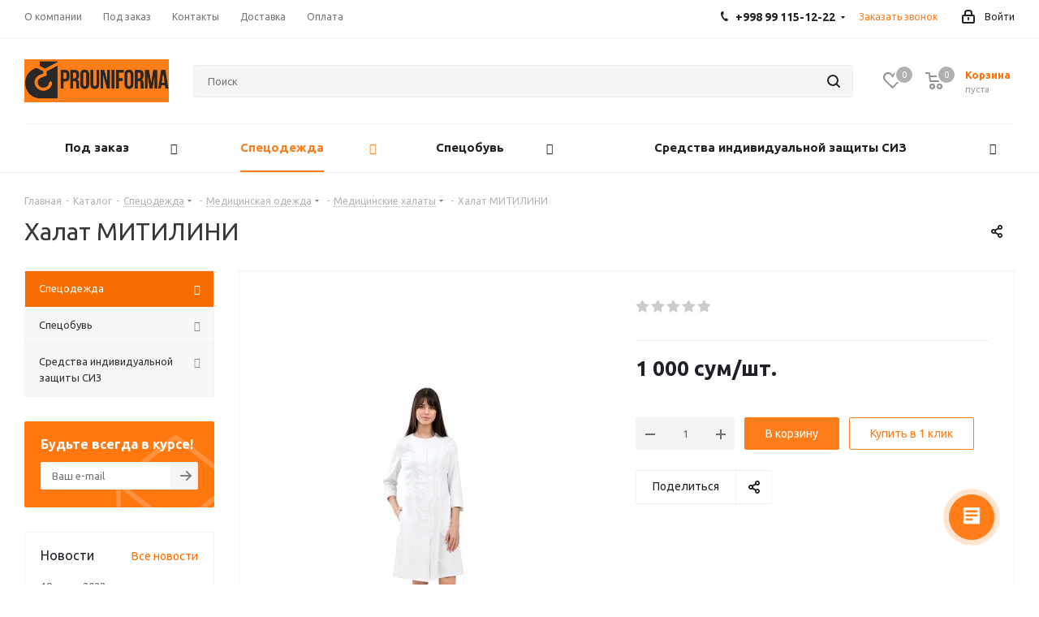

--- FILE ---
content_type: text/html; charset=UTF-8
request_url: https://prouniforma.uz/catalog/spetsodezhda/meditsinskaya_odezhda/khalaty-1573/khalat_mitilini/
body_size: 74640
content:
<!DOCTYPE html>
<html xmlns="http://www.w3.org/1999/xhtml" xml:lang="ru" lang="ru" >

<head>
<!-- Google Tag Manager -->
<!-- End Google Tag Manager -->
	<title>Халат МИТИЛИНИ купить в Ташкенте в Узбекистане, цена на ProUniforma.uz</title>
	<meta name="viewport" content="initial-scale=1.0, width=device-width" />
	<meta name="HandheldFriendly" content="true" />
	<meta name="yes" content="yes" />
	<meta name="apple-mobile-web-app-status-bar-style" content="black" />
	<meta name="SKYPE_TOOLBAR" content="SKYPE_TOOLBAR_PARSER_COMPATIBLE" />
	<meta http-equiv="Content-Type" content="text/html; charset=UTF-8" />
<meta name="keywords" content="купить халат митилини, халат митилини в Ташкенте, халат митилини в Узбекистане" />
<meta name="description" content="Купить Халат МИТИЛИНИ по цене производителя в Ташкенте на ProUniforma.uz. ✅ Большой выбор качественной спецодежды. &#128666; Доставка по всему Узбекистану.  &#9989; Для заказа и подробной консультации звоните: &#9742;&#65039; +998 99 115-12-22." />
<script data-skip-moving="true">(function(w, d, n) {var cl = "bx-core";var ht = d.documentElement;var htc = ht ? ht.className : undefined;if (htc === undefined || htc.indexOf(cl) !== -1){return;}var ua = n.userAgent;if (/(iPad;)|(iPhone;)/i.test(ua)){cl += " bx-ios";}else if (/Windows/i.test(ua)){cl += ' bx-win';}else if (/Macintosh/i.test(ua)){cl += " bx-mac";}else if (/Linux/i.test(ua) && !/Android/i.test(ua)){cl += " bx-linux";}else if (/Android/i.test(ua)){cl += " bx-android";}cl += (/(ipad|iphone|android|mobile|touch)/i.test(ua) ? " bx-touch" : " bx-no-touch");cl += w.devicePixelRatio && w.devicePixelRatio >= 2? " bx-retina": " bx-no-retina";if (/AppleWebKit/.test(ua)){cl += " bx-chrome";}else if (/Opera/.test(ua)){cl += " bx-opera";}else if (/Firefox/.test(ua)){cl += " bx-firefox";}ht.className = htc ? htc + " " + cl : cl;})(window, document, navigator);</script>


<link href="https://fonts.googleapis.com/css?family=Ubuntu:300italic,400italic,500italic,700italic,400,300,500,700subset=latin,cyrillic-ext"  rel="stylesheet" />
<link href="/bitrix/css/aspro.next/notice.min.css?17395446492906"  rel="stylesheet" />
<link href="/bitrix/js/ui/design-tokens/dist/ui.design-tokens.min.css?173937805723463"  rel="stylesheet" />
<link href="/bitrix/js/ui/fonts/opensans/ui.font.opensans.min.css?17141288332320"  rel="stylesheet" />
<link href="/bitrix/js/main/popup/dist/main.popup.bundle.min.css?173937840326589"  rel="stylesheet" />
<link href="/bitrix/js/main/loader/dist/loader.bundle.min.css?17047266772029"  rel="stylesheet" />
<link href="/bitrix/js/main/core/css/core_viewer.min.css?173937837258384"  rel="stylesheet" />
<link href="/bitrix/js/ui/entity-selector/dist/entity-selector.bundle.min.css?173937845121622"  rel="stylesheet" />
<link href="/bitrix/js/ui/buttons/dist/ui.buttons.bundle.min.css?174226789934015"  rel="stylesheet" />
<link href="/bitrix/js/ui/cnt/ui.cnt.min.css?17393780684409"  rel="stylesheet" />
<link href="/bitrix/js/main/core/css/core_date.min.css?17141289529928"  rel="stylesheet" />
<link href="/bitrix/js/fileman/html_editor/html-editor.min.css?173937799156257"  rel="stylesheet" />
<link href="/bitrix/templates/aspro_next/components/bitrix/catalog/main/style.min.css?17395446509426"  rel="stylesheet" />
<link href="/bitrix/templates/aspro_next/components/bitrix/catalog.element/main/style.css?17047265301326"  rel="stylesheet" />
<link href="/bitrix/templates/aspro_next/components/bitrix/sale.gift.main.products/main/style.min.css?1721016265604"  rel="stylesheet" />
<link href="/bitrix/templates/aspro_next/vendor/css/carousel/swiper/swiper-bundle.min.css?173954465015817"  rel="stylesheet" />
<link href="/bitrix/templates/aspro_next/css/slider.swiper.min.css?17395446592540"  rel="stylesheet" />
<link href="/bitrix/templates/aspro_next/css/slider.min.css?1739544650473"  rel="stylesheet" />
<link href="/bitrix/templates/aspro_next/components/bitrix/forum.topic.reviews/main/style.min.css?1739544659240"  rel="stylesheet" />
<link href="/bitrix/components/bitrix/main.post.form/templates/.default/style.min.css?174226783227636"  rel="stylesheet" />
<link href="/bitrix/panel/main/popup.min.css?171412897320774"  rel="stylesheet" />
<link href="/bitrix/templates/aspro_next/vendor/css/bootstrap.min.css?172101626288740"  data-template-style="true"  rel="stylesheet" />
<link href="/bitrix/templates/aspro_next/css/jquery.fancybox.min.css?17210162623213"  data-template-style="true"  rel="stylesheet" />
<link href="/bitrix/templates/aspro_next/css/styles.min.css?1739544693109412"  data-template-style="true"  rel="stylesheet" />
<link href="/bitrix/templates/aspro_next/css/animation/animation_ext.css?17210162624934"  data-template-style="true"  rel="stylesheet" />
<link href="/bitrix/templates/aspro_next/vendor/css/footable.standalone.min.css?172101626219590"  data-template-style="true"  rel="stylesheet" />
<link href="/bitrix/templates/aspro_next/css/h1-normal.min.css?17395446441783"  data-template-style="true"  rel="stylesheet" />
<link href="/bitrix/templates/aspro_next/css/blocks/blocks.min.css?17395446121641"  data-template-style="true"  rel="stylesheet" />
<link href="/bitrix/templates/aspro_next/css/blocks/flexbox.min.css?1739544681645"  data-template-style="true"  rel="stylesheet" />
<link href="/bitrix/templates/aspro_next/ajax/ajax.min.css?1721016271247"  data-template-style="true"  rel="stylesheet" />
<link href="/bitrix/templates/aspro_next/css/jquery.mCustomScrollbar.min.css?172101626142839"  data-template-style="true"  rel="stylesheet" />
<link href="/bitrix/templates/aspro_next/css/phones.min.css?17395446815167"  data-template-style="true"  rel="stylesheet" />
<link href="/bitrix/templates/aspro_next/components/bitrix/menu/top_catalog_wide/style.css?17047265282608"  data-template-style="true"  rel="stylesheet" />
<link href="/bitrix/components/aspro/marketing.popup.next/templates/.default/style.min.css?17395446265432"  data-template-style="true"  rel="stylesheet" />
<link href="/bitrix/templates/aspro_next/styles.css?174550176414101"  data-template-style="true"  rel="stylesheet" />
<link href="/bitrix/templates/aspro_next/template_styles.css?1745501764682852"  data-template-style="true"  rel="stylesheet" />
<link href="/bitrix/templates/aspro_next/css/media.min.css?1739544693138603"  data-template-style="true"  rel="stylesheet" />
<link href="/bitrix/templates/aspro_next/vendor/fonts/font-awesome/css/font-awesome.min.css?172101626231000"  data-template-style="true"  rel="stylesheet" />
<link href="/bitrix/templates/aspro_next/css/print.min.css?173954453717356"  data-template-style="true"  rel="stylesheet" />
<link href="/bitrix/templates/aspro_next/css/form.min.css?17395446411006"  data-template-style="true"  rel="stylesheet" />
<link href="/bitrix/templates/aspro_next/themes/custom_sp/theme.min.css?175820870145090"  data-template-style="true"  rel="stylesheet" />
<link href="/bitrix/templates/aspro_next/bg_color/light/bgcolors.min.css?173954583254"  data-template-style="true"  rel="stylesheet" />
<link href="/bitrix/templates/aspro_next/css/width-2.min.css?17395445272723"  data-template-style="true"  rel="stylesheet" />
<link href="/bitrix/templates/aspro_next/css/font-8.min.css?17395446445475"  data-template-style="true"  rel="stylesheet" />
<link href="/bitrix/templates/aspro_next/css/custom.css?175820899711640"  data-template-style="true"  rel="stylesheet" />




<script type="extension/settings" data-extension="ui.entity-selector">{"extensions":["catalog.entity-selector","highloadblock.entity-selector","landing.entity-selector","seo.entity-selector"]}</script>
<script type="extension/settings" data-extension="catalog.entity-selector">{"entities":[{"id":"product","options":{"dynamicLoad":true,"dynamicSearch":true,"searchFields":[{"name":"supertitle","type":"string","system":true},{"name":"SEARCH_PROPERTIES","type":"string"},{"name":"PREVIEW_TEXT","type":"string"},{"name":"DETAIL_TEXT","type":"string"},{"name":"PARENT_NAME","type":"string"},{"name":"PARENT_SEARCH_PROPERTIES","type":"string"},{"name":"PARENT_PREVIEW_TEXT","type":"string"},{"name":"PARENT_DETAIL_TEXT","type":"string"}],"itemOptions":{"default":{"avatar":"\/bitrix\/js\/catalog\/entity-selector\/src\/images\/product.svg","captionOptions":{"fitContent":true,"maxWidth":150}}}}},{"id":"product_variation","options":{"dynamicLoad":false,"dynamicSearch":true,"searchFields":[{"name":"supertitle","type":"string","system":true},{"name":"SEARCH_PROPERTIES","type":"string"},{"name":"PREVIEW_TEXT","type":"string"},{"name":"DETAIL_TEXT","type":"string"},{"name":"PARENT_NAME","type":"string"},{"name":"PARENT_SEARCH_PROPERTIES","type":"string"},{"name":"PARENT_PREVIEW_TEXT","type":"string"},{"name":"PARENT_DETAIL_TEXT","type":"string"}],"itemOptions":{"default":{"avatar":"\/bitrix\/js\/catalog\/entity-selector\/src\/images\/product.svg","captionOptions":{"fitContent":true,"maxWidth":150}}}}},{"id":"variation","options":{"dynamicLoad":true,"dynamicSearch":true,"searchFields":[{"name":"supertitle","type":"string","system":true},{"name":"SEARCH_PROPERTIES","type":"string"},{"name":"PREVIEW_TEXT","type":"string"},{"name":"DETAIL_TEXT","type":"string"},{"name":"PARENT_NAME","type":"string"},{"name":"PARENT_SEARCH_PROPERTIES","type":"string"},{"name":"PARENT_PREVIEW_TEXT","type":"string"},{"name":"PARENT_DETAIL_TEXT","type":"string"}],"itemOptions":{"default":{"avatar":"\/bitrix\/js\/catalog\/entity-selector\/src\/images\/product.svg","captionOptions":{"fitContent":true,"maxWidth":150}}}}},{"id":"store","options":{"itemOptions":{"default":{"avatar":"\/bitrix\/js\/catalog\/entity-selector\/src\/images\/store.svg"}}}},{"id":"dynamic","options":{"itemOptions":{"default":{"avatar":"\/bitrix\/js\/catalog\/entity-selector\/src\/images\/dynamic.svg"}}}},{"id":"agent-contractor-product-variation","options":{"dynamicLoad":true,"dynamicSearch":true,"searchFields":[{"name":"supertitle","type":"string","system":true},{"name":"SEARCH_PROPERTIES","type":"string"},{"name":"PREVIEW_TEXT","type":"string"},{"name":"DETAIL_TEXT","type":"string"},{"name":"PARENT_NAME","type":"string"},{"name":"PARENT_SEARCH_PROPERTIES","type":"string"},{"name":"PARENT_PREVIEW_TEXT","type":"string"},{"name":"PARENT_DETAIL_TEXT","type":"string"}],"itemOptions":{"default":{"avatar":"\/bitrix\/js\/catalog\/entity-selector\/src\/images\/product.svg","captionOptions":{"fitContent":true,"maxWidth":150}}}}},{"id":"agent-contractor-section","options":{"dynamicLoad":true,"dynamicSearch":true,"searchFields":[{"name":"supertitle","type":"string","system":true},{"name":"SEARCH_PROPERTIES","type":"string"},{"name":"PREVIEW_TEXT","type":"string"},{"name":"DETAIL_TEXT","type":"string"},{"name":"PARENT_NAME","type":"string"},{"name":"PARENT_SEARCH_PROPERTIES","type":"string"},{"name":"PARENT_PREVIEW_TEXT","type":"string"},{"name":"PARENT_DETAIL_TEXT","type":"string"}],"itemOptions":{"default":{"avatar":"\/bitrix\/js\/catalog\/entity-selector\/src\/images\/product.svg","captionOptions":{"fitContent":true,"maxWidth":150}}},"tagOptions":{"default":{"textColor":"#535c69","bgColor":"#d2f95f"}}}}]}</script>
<script type="extension/settings" data-extension="highloadblock.entity-selector">{"entities":[{"id":"highloadblock-element","options":{"dynamicLoad":true,"dynamicSearch":true}}]}</script>
<script type="extension/settings" data-extension="landing.entity-selector">{"entities":[{"id":"landing","options":{"itemOptions":{"default":{"avatarOptions":{"bgSize":"cover"}},"folder":{"avatar":"\/bitrix\/js\/landing\/entity-selector\/src\/images\/icon-folder.svg"}},"dynamicLoad":true,"dynamicSearch":true}}]}</script>
<script type="extension/settings" data-extension="main.date">{"formats":{"FORMAT_DATE":"DD.MM.YYYY","FORMAT_DATETIME":"DD.MM.YYYY HH:MI:SS","SHORT_DATE_FORMAT":"d.m.Y","MEDIUM_DATE_FORMAT":"j M Y","LONG_DATE_FORMAT":"j F Y","DAY_MONTH_FORMAT":"j F","DAY_SHORT_MONTH_FORMAT":"j M","SHORT_DAY_OF_WEEK_MONTH_FORMAT":"D, j F","SHORT_DAY_OF_WEEK_SHORT_MONTH_FORMAT":"D, j M","DAY_OF_WEEK_MONTH_FORMAT":"l, j F","FULL_DATE_FORMAT":"l, j F  Y","SHORT_TIME_FORMAT":"H:i","LONG_TIME_FORMAT":"H:i:s"}}</script>
<script type="extension/settings" data-extension="currency.currency-core">{"region":"uz"}</script>



<link rel="shortcut icon" href="/favicon.ico" type="image/x-icon" />
<link rel="apple-touch-icon" sizes="180x180" href="/upload/CNext/091/djwljneky3z26r0dklbq2yyz9bfbhhss.png" />
<style>html {--border-radius:8px;--theme-base-color:#ff7d18;--theme-base-color-hue:26;--theme-base-color-saturation:100%;--theme-base-color-lightness:55%;--theme-base-opacity-color:#ff7d181a;--theme-more-color:#ff7d18;--theme-more-color-hue:26;--theme-more-color-saturation:100%;--theme-more-color-lightness:55%;--theme-lightness-hover-diff:6%;}</style>
<meta property="og:description" content="Купить Халат МИТИЛИНИ по цене производителя в Ташкенте на ProUniforma.uz. ✅ Большой выбор качественной спецодежды. &#128666; Доставка по всему Узбекистану.  &#9989; Для заказа и подробной консультации звоните: &#9742;&#65039; +998 99 115-12-22." />
<meta property="og:image" content="https://prouniforma.uz/upload/iblock/d59/d59ab4238579d5a782ebf1b1c9c4ed94.jpg" />
<link rel="image_src" href="https://prouniforma.uz/upload/iblock/d59/d59ab4238579d5a782ebf1b1c9c4ed94.jpg"  />
<meta property="og:title" content="Халат МИТИЛИНИ купить в Ташкенте в Узбекистане, цена на ProUniforma.uz" />
<meta property="og:type" content="website" />
<meta property="og:url" content="https://prouniforma.uz/catalog/spetsodezhda/meditsinskaya_odezhda/khalaty-1573/khalat_mitilini/" />
<script type="application/ld+json">{"@context" : "https://schema.org","@type" : "WebSite","name" : "ProUniforma","url" : "https://prouniforma.uz/"}</script>



		</head>

<body class="site_sp fill_bg_n " id="main">
<!-- Google Tag Manager (noscript) -->
<noscript><iframe src="https://www.googletagmanager.com/ns.html?id=GTM-5FHTKXXM"
height="0" width="0" style="display:none;visibility:hidden"></iframe></noscript>
<!-- End Google Tag Manager (noscript) -->
	<div id="panel"></div>
	

		<!--'start_frame_cache_basketitems-component-block'-->												<div id="ajax_basket"></div>
					<!--'end_frame_cache_basketitems-component-block'-->						
		
					
<div class="wrapper1  header_bglight with_left_block  catalog_page basket_normal basket_fill_DARK side_LEFT catalog_icons_N banner_auto  mheader-v1 header-v2 regions_N fill_N footer-v1 front-vindex2 mfixed_Y mfixed_view_always title-v1 with_phones store_LIST_AMOUNT">
	
	<div class="header_wrap visible-lg visible-md title-v1">
		<header id="header">
			<div class="top-block top-block-v1">
	<div class="maxwidth-theme">
		<div class="row">
			<div class="col-md-6">
					<ul class="menu topest">
					<li  >
				<a href="/company/"><span>О компании</span></a>
			</li>
					<li  >
				<a href="/services/"><span>Под заказ</span></a>
			</li>
					<li  >
				<a href="/contacts/"><span>Контакты</span></a>
			</li>
					<li  >
				<a href="/help/delivery/"><span>Доставка</span></a>
			</li>
					<li  >
				<a href="/help/payment/"><span>Оплата</span></a>
			</li>
				<li class="more hidden">
			<span>...</span>
			<ul class="dropdown"></ul>
		</li>
	</ul>
			</div>
			<div class="top-block-item pull-right show-fixed top-ctrl">
				<div class="personal_wrap">
					<div class="personal top login twosmallfont">
								
		<!--'start_frame_cache_header-auth-block1'-->							<!-- noindex --><a rel="nofollow" title="Мой кабинет" class="personal-link dark-color animate-load" data-event="jqm" data-param-type="auth" data-param-backurl="/catalog/spetsodezhda/meditsinskaya_odezhda/khalaty-1573/khalat_mitilini/" data-name="auth" href="/personal/"><i class="svg inline  svg-inline-cabinet" aria-hidden="true" title="Мой кабинет"><svg xmlns="http://www.w3.org/2000/svg" width="16" height="17" viewBox="0 0 16 17">
  <defs>
    <style>
      .loccls-1 {
        fill: #222;
        fill-rule: evenodd;
      }
    </style>
  </defs>
  <path class="loccls-1" d="M14,17H2a2,2,0,0,1-2-2V8A2,2,0,0,1,2,6H3V4A4,4,0,0,1,7,0H9a4,4,0,0,1,4,4V6h1a2,2,0,0,1,2,2v7A2,2,0,0,1,14,17ZM11,4A2,2,0,0,0,9,2H7A2,2,0,0,0,5,4V6h6V4Zm3,4H2v7H14V8ZM8,9a1,1,0,0,1,1,1v2a1,1,0,0,1-2,0V10A1,1,0,0,1,8,9Z"/>
</svg>
</i><span class="wrap"><span class="name">Войти</span></span></a><!-- /noindex -->									<!--'end_frame_cache_header-auth-block1'-->						</div>
				</div>
			</div>
							<div class="top-block-item pull-right">
					<div class="phone-block">
													<div class="inline-block">
								
	<div class="phone with_dropdown">
		<i class="svg svg-phone"></i>
		<a class="phone-block__item-link" rel="nofollow" href="tel:+998991151222">
			+998 99 115-12-22		</a>
					<div class="dropdown scrollbar">
				<div class="wrap">
											<div class="phone-block__item">
							<a class="phone-block__item-inner phone-block__item-link" rel="nofollow" href="tel:+998991151222">
								<span class="phone-block__item-text">
									+998 99 115-12-22									
																	</span>

															</a>
						</div>
											<div class="phone-block__item">
							<a class="phone-block__item-inner phone-block__item-link no-decript" rel="nofollow" href="tel:+998998211222">
								<span class="phone-block__item-text">
									+998 99 821-12-22									
																	</span>

															</a>
						</div>
									</div>
			</div>
			</div>
							</div>
																			<div class="inline-block">
								<span class="callback-block animate-load twosmallfont colored" data-event="jqm" data-param-form_id="CALLBACK" data-name="callback">Заказать звонок</span>
							</div>
											</div>
				</div>
					</div>
	</div>
</div>
<div class="header-v3 header-wrapper">
	<div class="logo_and_menu-row">
		<div class="logo-row">
			<div class="maxwidth-theme">
				<div class="row">
					<div class="logo-block col-md-2 col-sm-3">
						<div class="logo">
							<a href="/"><img src="/upload/CNext/06e/gqbfa4yns1f0fnosjq9vurgxs8gagqaw.png" alt="Спецодежда" title="Спецодежда" data-src="" /></a>						</div>
					</div>
										<div class="pull-left search_wrap wide_search">
						<div class="search-block inner-table-block">
											<div class="search-wrapper">
				<div id="title-search_fixed">
					<form action="/catalog/" class="search">
						<div class="search-input-div">
							<input class="search-input" id="title-search-input_fixed" type="text" name="q" value="" placeholder="Поиск" size="20" maxlength="50" autocomplete="off" />
						</div>
						<div class="search-button-div">
							<button class="btn btn-search" type="submit" name="s" value="Найти"><i class="svg svg-search svg-black"></i></button>
							<span class="close-block inline-search-hide"><span class="svg svg-close close-icons"></span></span>
						</div>
					</form>
				</div>
			</div>
							</div>
					</div>
										<div class="pull-right block-link">
													<!--'start_frame_cache_header-basket-with-compare-block1'-->													<!-- noindex -->
											<span class="wrap_icon inner-table-block baskets big-padding basket_wrapper">
											<a rel="nofollow" class="basket-link delay with_price big " href="/basket/#delayed" title="Список отложенных товаров пуст">
							<span class="js-basket-block">
								<i class="svg inline  svg-inline-wish big" aria-hidden="true" ><svg xmlns="http://www.w3.org/2000/svg" width="22.969" height="21" viewBox="0 0 22.969 21">
  <defs>
    <style>
      .whcls-1 {
        fill: #222;
        fill-rule: evenodd;
      }
    </style>
  </defs>
  <path class="whcls-1" d="M21.028,10.68L11.721,20H11.339L2.081,10.79A6.19,6.19,0,0,1,6.178,0a6.118,6.118,0,0,1,5.383,3.259A6.081,6.081,0,0,1,23.032,6.147,6.142,6.142,0,0,1,21.028,10.68ZM19.861,9.172h0l-8.176,8.163H11.369L3.278,9.29l0.01-.009A4.276,4.276,0,0,1,6.277,1.986,4.2,4.2,0,0,1,9.632,3.676l0.012-.01,0.064,0.1c0.077,0.107.142,0.22,0.208,0.334l1.692,2.716,1.479-2.462a4.23,4.23,0,0,1,.39-0.65l0.036-.06L13.52,3.653a4.173,4.173,0,0,1,3.326-1.672A4.243,4.243,0,0,1,19.861,9.172ZM22,20h1v1H22V20Zm0,0h1v1H22V20Z" transform="translate(-0.031)"/>
</svg>
</i>								<span class="title dark_link">Отложенные</span>
								<span class="count">0</span>
							</span>
						</a>
											</span>
																<span class="wrap_icon inner-table-block baskets big-padding basket_wrapper top_basket">
											<a rel="nofollow" class="basket-link basket has_prices with_price big " href="/basket/" title="Корзина пуста">
							<span class="js-basket-block">
								<i class="svg inline  svg-inline-basket big" aria-hidden="true" ><svg xmlns="http://www.w3.org/2000/svg" width="22" height="21" viewBox="0 0 22 21">
  <defs>
    <style>
      .ba_bb_cls-1 {
        fill: #222;
        fill-rule: evenodd;
      }
    </style>
  </defs>
  <path data-name="Ellipse 2 copy 6" class="ba_bb_cls-1" d="M1507,122l-0.99,1.009L1492,123l-1-1-1-9h-3a0.88,0.88,0,0,1-1-1,1.059,1.059,0,0,1,1.22-1h2.45c0.31,0,.63.006,0.63,0.006a1.272,1.272,0,0,1,1.4.917l0.41,3.077H1507l1,1v1ZM1492.24,117l0.43,3.995h12.69l0.82-4Zm2.27,7.989a3.5,3.5,0,1,1-3.5,3.5A3.495,3.495,0,0,1,1494.51,124.993Zm8.99,0a3.5,3.5,0,1,1-3.49,3.5A3.5,3.5,0,0,1,1503.5,124.993Zm-9,2.006a1.5,1.5,0,1,1-1.5,1.5A1.5,1.5,0,0,1,1494.5,127Zm9,0a1.5,1.5,0,1,1-1.5,1.5A1.5,1.5,0,0,1,1503.5,127Z" transform="translate(-1486 -111)"/>
</svg>
</i>																	<span class="wrap">
																<span class="title dark_link">Корзина<span class="count">0</span></span>
																	<span class="prices">пуста</span>
									</span>
																<span class="count">0</span>
							</span>
						</a>
						<span class="basket_hover_block loading_block loading_block_content"></span>
											</span>
										<!-- /noindex -->
							<!--'end_frame_cache_header-basket-with-compare-block1'-->								</div>
				</div>
			</div>
		</div>	</div>
	<div class="menu-row middle-block bglight">
		<div class="maxwidth-theme">
			<div class="row">
				<div class="col-md-12">
					<div class="menu-only">
						<nav class="mega-menu sliced">
								<div class="table-menu">
		<table>
			<tr>
														<td class="menu-item unvisible dropdown    ">
						<div class="wrap">
							<a class="dropdown-toggle" href="/services/">
								<div>
																		Под заказ									<div class="line-wrapper"><span class="line"></span></div>
								</div>
							</a>
															<span class="tail"></span>
								<div class="dropdown-menu">
									<ul class="menu-wrapper">
																																<li class="  ">
																								<a href="/services/poshiv-spetsodezhdy-na-zakaz/" title="Пошив спецодежды на заказ"><span class="name">Пошив спецодежды на заказ</span></a>
																							</li>
																																<li class="  ">
																								<a href="/services/nanesenie-logotipa-na-spetsodezhdu/" title="Нанесение логотипа на спецодежду"><span class="name">Нанесение логотипа на спецодежду</span></a>
																							</li>
																			</ul>
								</div>
													</div>
					</td>
														<td class="menu-item unvisible dropdown wide_menu   active">
						<div class="wrap">
							<a class="dropdown-toggle" href="/catalog/spetsodezhda/">
								<div>
																		Спецодежда									<div class="line-wrapper"><span class="line"></span></div>
								</div>
							</a>
															<span class="tail"></span>
								<div class="dropdown-menu">
									<ul class="menu-wrapper">
																																<li class="  has_img">
																										<a href="" title="">
															<div class="menu_img"><img src="/upload/iblock/c9b/qig521q8zfuweafz7ligckl0r2i193qq.png" alt="" title="" /></div>
														</a>
																																					<a href="/catalog/spetsodezhda/letnyaya_spetsodezhda/" title="Летняя спецодежда"><span class="name">Летняя спецодежда</span></a>
																							</li>
																																<li class="  has_img">
																										<a href="" title="">
															<div class="menu_img"><img src="/upload/iblock/68d/tbooh58ynyds310jf548t23qds7ycyht.png" alt="" title="" /></div>
														</a>
																																					<a href="/catalog/spetsodezhda/zimnyaya_spetsodezhda/" title="Зимняя спецодежда"><span class="name">Зимняя спецодежда</span></a>
																							</li>
																																<li class="  has_img">
																										<a href="" title="">
															<div class="menu_img"><img src="/upload/iblock/edd/xag3bzvxrrg7qyjvxqwalo1o6nrj3s9k.png" alt="" title="" /></div>
														</a>
																																					<a href="/catalog/spetsodezhda/odezhda_dlya_rabotnikov_sfery_uslug/" title="Одежда для работников сферы услуг"><span class="name">Одежда для работников сферы услуг</span></a>
																							</li>
																																<li class=" active has_img">
																										<a href="" title="">
															<div class="menu_img"><img src="/upload/iblock/830/b3d8ht9w0ydtsry2uyfxo7dag0v2f8jp.png" alt="" title="" /></div>
														</a>
																																					<a href="/catalog/spetsodezhda/meditsinskaya_odezhda/" title="Медицинская одежда"><span class="name">Медицинская одежда</span></a>
																							</li>
																																<li class="  has_img">
																										<a href="" title="">
															<div class="menu_img"><img src="/upload/iblock/5f3/d4b0z4n9lpp8h5e5a2ru99ya085pijye.png" alt="" title="" /></div>
														</a>
																																					<a href="/catalog/spetsodezhda/vlagozashchitnaya_odezhda/" title="Влагозащитная одежда"><span class="name">Влагозащитная одежда</span></a>
																							</li>
																																<li class="  has_img">
																										<a href="" title="">
															<div class="menu_img"><img src="/upload/iblock/025/65d3k10pgdjgpaw1sv5hk4cpsud2mkbj.png" alt="" title="" /></div>
														</a>
																																					<a href="/catalog/spetsodezhda/odezhda-so-spetsialnymi-zashchitnymi-svoystvami-1588/" title="Одежда со специальными защитными свойствами"><span class="name">Одежда со специальными защитными свойствами</span></a>
																							</li>
																																<li class="  has_img">
																										<a href="" title="">
															<div class="menu_img"><img src="/upload/iblock/0a0/h4vikjifsdq3gu4i86uy148ikh869ayx.png" alt="" title="" /></div>
														</a>
																																					<a href="/catalog/spetsodezhda/odezhda_dlya_svarshchikov_i_metallurgov/" title="Одежда для сварщиков и металлургов"><span class="name">Одежда для сварщиков и металлургов</span></a>
																							</li>
																																<li class="  has_img">
																										<a href="" title="">
															<div class="menu_img"><img src="/upload/iblock/1dd/gic7s104wk63a1duzb42e15y6zizi4em.png" alt="" title="" /></div>
														</a>
																																					<a href="/catalog/spetsodezhda/odezhda_dlya_okhoty_i_rybalki/" title="Одежда для охоты и рыбалки"><span class="name">Одежда для охоты и рыбалки</span></a>
																							</li>
																																<li class="  has_img">
																										<a href="" title="">
															<div class="menu_img"><img src="/upload/iblock/11b/r5syzhyifv2m3380xlbdm47ee1k185h0.png" alt="" title="" /></div>
														</a>
																																					<a href="/catalog/spetsodezhda/parka/" title="Парка"><span class="name">Парка</span></a>
																							</li>
																																<li class="  has_img">
																										<a href="" title="">
															<div class="menu_img"><img src="/upload/iblock/100/bosm7ywlqfs1x33gfxcm9w5ql809ckge.png" alt="" title="" /></div>
														</a>
																																					<a href="/catalog/spetsodezhda/golovnye-ubory/" title="Головные уборы"><span class="name">Головные уборы</span></a>
																							</li>
																																<li class="  has_img">
																										<a href="" title="">
															<div class="menu_img"><img src="/upload/iblock/d11/lt7v337qh72ze4iikbnfdjgrv2ar0flt.png" alt="" title="" /></div>
														</a>
																																					<a href="/catalog/spetsodezhda/signalnaya-odezhda-1564/" title="Сигнальная одежда"><span class="name">Сигнальная одежда</span></a>
																							</li>
																			</ul>
								</div>
													</div>
					</td>
														<td class="menu-item unvisible dropdown wide_menu   ">
						<div class="wrap">
							<a class="dropdown-toggle" href="/catalog/spetsobuv/">
								<div>
																		Спецобувь									<div class="line-wrapper"><span class="line"></span></div>
								</div>
							</a>
															<span class="tail"></span>
								<div class="dropdown-menu">
									<ul class="menu-wrapper">
																																<li class="  has_img">
																										<a href="" title="">
															<div class="menu_img"><img src="/upload/iblock/640/ctzmhmkdd2ssyohmth4ses21j1lt3fq8.png" alt="" title="" /></div>
														</a>
																																					<a href="/catalog/spetsobuv/obuv-letnyaya/" title="Рабочая летняя обувь"><span class="name">Рабочая летняя обувь</span></a>
																							</li>
																																<li class="  has_img">
																										<a href="" title="">
															<div class="menu_img"><img src="/upload/iblock/376/ja432k9zu3rx6ke330nl6up52cfgkvit.png" alt="" title="" /></div>
														</a>
																																					<a href="/catalog/spetsobuv/obuv-uteplennaya/" title="Рабочая зимняя обувь утепленная"><span class="name">Рабочая зимняя обувь утепленная</span></a>
																							</li>
																																<li class="  has_img">
																										<a href="" title="">
															<div class="menu_img"><img src="/upload/iblock/451/65voznrf9wubqjktp29qvhdsz7utnhw9.png" alt="" title="" /></div>
														</a>
																																					<a href="/catalog/spetsobuv/obuv-vlagostoykaya-1608/" title="Обувь влагостойкая"><span class="name">Обувь влагостойкая</span></a>
																							</li>
																			</ul>
								</div>
													</div>
					</td>
														<td class="menu-item unvisible dropdown wide_menu   ">
						<div class="wrap">
							<a class="dropdown-toggle" href="/catalog/sredstva-individualnoy-zashchity/">
								<div>
																		Средства индивидуальной защиты СИЗ									<div class="line-wrapper"><span class="line"></span></div>
								</div>
							</a>
															<span class="tail"></span>
								<div class="dropdown-menu">
									<ul class="menu-wrapper">
																																<li class="  has_img">
																										<a href="" title="">
															<div class="menu_img"><img src="/upload/iblock/1ca/96vhz3vn2o3j6zboi2m0m3zlwi0psifh.png" alt="" title="" /></div>
														</a>
																																					<a href="/catalog/sredstva-individualnoy-zashchity/zashchita-ruk/" title="Защита рук"><span class="name">Защита рук</span></a>
																							</li>
																																<li class="  has_img">
																										<a href="" title="">
															<div class="menu_img"><img src="/upload/iblock/40f/cvfp64ixzvf92dktyaq6hwed8u8vk93m.png" alt="" title="" /></div>
														</a>
																																					<a href="/catalog/sredstva-individualnoy-zashchity/zashchita-organov-dykhaniya/" title="Защита органов дыхания"><span class="name">Защита органов дыхания</span></a>
																							</li>
																																<li class="  has_img">
																										<a href="" title="">
															<div class="menu_img"><img src="/upload/iblock/727/ejtwdjxqdswp88ucs8j5bv0qe589q68h.png" alt="" title="" /></div>
														</a>
																																					<a href="/catalog/sredstva-individualnoy-zashchity/zashchita-golovy/" title="Защита головы"><span class="name">Защита головы</span></a>
																							</li>
																																<li class="  has_img">
																										<a href="" title="">
															<div class="menu_img"><img src="/upload/iblock/32c/d08v6ui3u9fjt954dd07rrzhvxsxsejr.png" alt="" title="" /></div>
														</a>
																																					<a href="/catalog/sredstva-individualnoy-zashchity/zashchita-glaz-i-litsa/" title="Защита глаз и лица"><span class="name">Защита глаз и лица</span></a>
																							</li>
																																<li class="  has_img">
																										<a href="" title="">
															<div class="menu_img"><img src="/upload/iblock/67e/a305yr0wd338kurajrcx29lh35k50c59.png" alt="" title="" /></div>
														</a>
																																					<a href="/catalog/sredstva-individualnoy-zashchity/zashchita-slukha/" title="Защита слуха"><span class="name">Защита слуха</span></a>
																							</li>
																																<li class="  has_img">
																										<a href="" title="">
															<div class="menu_img"><img src="/upload/iblock/56a/i1h1o466vemrh3j0gp2whxy63bn74x72.png" alt="" title="" /></div>
														</a>
																																					<a href="/catalog/sredstva-individualnoy-zashchity/zashchita-ot-padeniya-s-vysoty/" title="Защита от падения с высоты"><span class="name">Защита от падения с высоты</span></a>
																							</li>
																			</ul>
								</div>
													</div>
					</td>
				
				<td class="menu-item dropdown js-dropdown nosave unvisible">
					<div class="wrap">
						<a class="dropdown-toggle more-items" href="#">
							<span>Ещё</span>
						</a>
						<span class="tail"></span>
						<ul class="dropdown-menu"></ul>
					</div>
				</td>

			</tr>
		</table>
	</div>
						</nav>
					</div>
				</div>
			</div>
		</div>
	</div>
	<div class="line-row visible-xs"></div>
</div>		</header>
	</div>

			<div id="headerfixed">
			<div class="wrapper_inner">
	<div class="logo-row v1 row margin0">
		<div class="pull-left">
			<div class="inner-table-block sep-left nopadding logo-block">
				<div class="logo">
					<a href="/"><img src="/upload/CNext/06e/gqbfa4yns1f0fnosjq9vurgxs8gagqaw.png" alt="Спецодежда" title="Спецодежда" data-src="" /></a>				</div>
			</div>
		</div>
		<div class="pull-left">
			<div class="inner-table-block menu-block rows sep-left">
				<div class="title"><i class="svg svg-burger"></i>Меню&nbsp;&nbsp;<i class="fa fa-angle-down"></i></div>
				<div class="navs table-menu js-nav">
										<!-- noindex -->
						<ul class="nav nav-pills responsive-menu visible-xs" id="mainMenuF">
								<li class="dropdown active">
				<a class="dropdown-toggle" href="/catalog/" title="Каталог">
					Каталог											<i class="fa fa-angle-right"></i>
									</a>
									<ul class="dropdown-menu fixed_menu_ext">
																				<li class="dropdown-submenu dropdown-toggle active">
								<a href="/catalog/spetsodezhda/" title="Спецодежда">
									Спецодежда																			&nbsp;<i class="fa fa-angle-right"></i>
																	</a>
																	<ul class="dropdown-menu fixed_menu_ext">
																																<li class="dropdown-submenu dropdown-toggle ">
												<a href="/catalog/spetsodezhda/letnyaya_spetsodezhda/" title="Летняя спецодежда">
													Летняя спецодежда																											&nbsp;<i class="fa fa-angle-right"></i>
																									</a>
																									<ul class="dropdown-menu fixed_menu_ext">
																													<li class="">
																<a href="/catalog/spetsodezhda/letnyaya_spetsodezhda/kostyumy-kurtki-polukombinezony/" title="Летние рабочие костюмы, куртки, полукомбинезоны">Летние рабочие костюмы, куртки, полукомбинезоны</a>
															</li>
																													<li class="">
																<a href="/catalog/spetsodezhda/letnyaya_spetsodezhda/khalaty/" title="Халаты">Халаты</a>
															</li>
																													<li class="">
																<a href="/catalog/spetsodezhda/letnyaya_spetsodezhda/fartuki/" title="Фартуки рабочие">Фартуки рабочие</a>
															</li>
																													<li class="">
																<a href="/catalog/spetsodezhda/letnyaya_spetsodezhda/futbolki_rubashki_polo/" title="Футболки, рубашки поло">Футболки, рубашки поло</a>
															</li>
																													<li class="">
																<a href="/catalog/spetsodezhda/letnyaya_spetsodezhda/polo/" title="Поло">Поло</a>
															</li>
																													<li class="">
																<a href="/catalog/spetsodezhda/letnyaya_spetsodezhda/letnyaya_muzhskaya_spetsodezhda/" title="Летняя мужская  спецодежда">Летняя мужская  спецодежда</a>
															</li>
																													<li class="">
																<a href="/catalog/spetsodezhda/letnyaya_spetsodezhda/dlya_stroiteley/" title="Для строителей">Для строителей</a>
															</li>
																													<li class="">
																<a href="/catalog/spetsodezhda/letnyaya_spetsodezhda/dlya_rabotnikov_tsekhov/" title="Для работников цехов">Для работников цехов</a>
															</li>
																													<li class="">
																<a href="/catalog/spetsodezhda/letnyaya_spetsodezhda/dlya_malyarov/" title="Для маляров">Для маляров</a>
															</li>
																													<li class="">
																<a href="/catalog/spetsodezhda/letnyaya_spetsodezhda/dlya_pozharnykh/" title="Для пожарных">Для пожарных</a>
															</li>
																											</ul>
																							</li>
																																<li class="dropdown-submenu dropdown-toggle ">
												<a href="/catalog/spetsodezhda/zimnyaya_spetsodezhda/" title="Зимняя спецодежда">
													Зимняя спецодежда																											&nbsp;<i class="fa fa-angle-right"></i>
																									</a>
																									<ul class="dropdown-menu fixed_menu_ext">
																													<li class="">
																<a href="/catalog/spetsodezhda/zimnyaya_spetsodezhda/bele-natelnoe-futbolki/" title="Белье нательное">Белье нательное</a>
															</li>
																													<li class="">
																<a href="/catalog/spetsodezhda/zimnyaya_spetsodezhda/zimnie-rabochie-kostyumy/" title="Костюмы">Костюмы</a>
															</li>
																													<li class="">
																<a href="/catalog/spetsodezhda/zimnyaya_spetsodezhda/kurtki/" title="Куртки">Куртки</a>
															</li>
																													<li class="">
																<a href="/catalog/spetsodezhda/zimnyaya_spetsodezhda/zhilety/" title="Жилеты рабочие утепленные">Жилеты рабочие утепленные</a>
															</li>
																													<li class="">
																<a href="/catalog/spetsodezhda/zimnyaya_spetsodezhda/polukombinezony-bryuki/" title="Полукомбинезоны, брюки">Полукомбинезоны, брюки</a>
															</li>
																													<li class="">
																<a href="/catalog/spetsodezhda/zimnyaya_spetsodezhda/tolstovki/" title="Толстовки">Толстовки</a>
															</li>
																													<li class="">
																<a href="/catalog/spetsodezhda/zimnyaya_spetsodezhda/svitshoty/" title="Свитшоты">Свитшоты</a>
															</li>
																													<li class="">
																<a href="/catalog/spetsodezhda/zimnyaya_spetsodezhda/khudi/" title="Худи">Худи</a>
															</li>
																													<li class="">
																<a href="/catalog/spetsodezhda/zimnyaya_spetsodezhda/rabochaya_zimniy_kombinezon/" title="Рабочие зимние комбинезоны">Рабочие зимние комбинезоны</a>
															</li>
																													<li class="">
																<a href="/catalog/spetsodezhda/zimnyaya_spetsodezhda/rabochie_zimnie_bryuki/" title="Рабочие зимние брюки">Рабочие зимние брюки</a>
															</li>
																											</ul>
																							</li>
																																<li class="dropdown-submenu dropdown-toggle ">
												<a href="/catalog/spetsodezhda/odezhda_dlya_rabotnikov_sfery_uslug/" title="Одежда для работников сферы услуг">
													Одежда для работников сферы услуг																											&nbsp;<i class="fa fa-angle-right"></i>
																									</a>
																									<ul class="dropdown-menu fixed_menu_ext">
																													<li class="">
																<a href="/catalog/spetsodezhda/odezhda_dlya_rabotnikov_sfery_uslug/uniforma_dlya_okhrany/" title="Униформа для охраны">Униформа для охраны</a>
															</li>
																													<li class="">
																<a href="/catalog/spetsodezhda/odezhda_dlya_rabotnikov_sfery_uslug/odezhda_dlya_povara/" title="Одежда для повара">Одежда для повара</a>
															</li>
																													<li class="">
																<a href="/catalog/spetsodezhda/odezhda_dlya_rabotnikov_sfery_uslug/uniforma_dlya_ofitsiantov/" title="Униформа для официантов">Униформа для официантов</a>
															</li>
																													<li class="">
																<a href="/catalog/spetsodezhda/odezhda_dlya_rabotnikov_sfery_uslug/fartuki_dlya_ofitsiantov/" title="Фартуки для официантов">Фартуки для официантов</a>
															</li>
																													<li class="">
																<a href="/catalog/spetsodezhda/odezhda_dlya_rabotnikov_sfery_uslug/dlya_santekhnikov/" title="Для сантехников">Для сантехников</a>
															</li>
																											</ul>
																							</li>
																																<li class="dropdown-submenu dropdown-toggle active">
												<a href="/catalog/spetsodezhda/meditsinskaya_odezhda/" title="Медицинская одежда">
													Медицинская одежда																											&nbsp;<i class="fa fa-angle-right"></i>
																									</a>
																									<ul class="dropdown-menu fixed_menu_ext">
																													<li class="">
																<a href="/catalog/spetsodezhda/meditsinskaya_odezhda/kostyumy/" title="Костюмы">Костюмы</a>
															</li>
																													<li class="active">
																<a href="/catalog/spetsodezhda/meditsinskaya_odezhda/khalaty-1573/" title="Халаты">Халаты</a>
															</li>
																													<li class="">
																<a href="/catalog/spetsodezhda/meditsinskaya_odezhda/kurtka/" title="Куртка ">Куртка </a>
															</li>
																													<li class="">
																<a href="/catalog/spetsodezhda/meditsinskaya_odezhda/bluzki_tuniki/" title="Блузки, туники">Блузки, туники</a>
															</li>
																													<li class="">
																<a href="/catalog/spetsodezhda/meditsinskaya_odezhda/bryuki_kapri_/" title="Брюки, капри ">Брюки, капри </a>
															</li>
																													<li class="">
																<a href="/catalog/spetsodezhda/meditsinskaya_odezhda/dlya_vrachey/" title="Для врачей">Для врачей</a>
															</li>
																													<li class="">
																<a href="/catalog/spetsodezhda/meditsinskaya_odezhda/dlya_medsester/" title="Для медсестер">Для медсестер</a>
															</li>
																											</ul>
																							</li>
																																<li class="dropdown-submenu dropdown-toggle ">
												<a href="/catalog/spetsodezhda/vlagozashchitnaya_odezhda/" title="Влагозащитная одежда">
													Влагозащитная одежда																											&nbsp;<i class="fa fa-angle-right"></i>
																									</a>
																									<ul class="dropdown-menu fixed_menu_ext">
																													<li class="">
																<a href="/catalog/spetsodezhda/vlagozashchitnaya_odezhda/plashchi/" title="Плащи влагозащитные">Плащи влагозащитные</a>
															</li>
																													<li class="">
																<a href="/catalog/spetsodezhda/vlagozashchitnaya_odezhda/kostyumy-ot-dozhdya/" title="Влагозащитные костюмы">Влагозащитные костюмы</a>
															</li>
																													<li class="">
																<a href="/catalog/spetsodezhda/vlagozashchitnaya_odezhda/prorezinennye-fartuki/" title="Фартуки">Фартуки</a>
															</li>
																											</ul>
																							</li>
																																<li class=" ">
												<a href="/catalog/spetsodezhda/odezhda-so-spetsialnymi-zashchitnymi-svoystvami-1588/" title="Одежда со специальными защитными свойствами">
													Одежда со специальными защитными свойствами																									</a>
																							</li>
																																<li class="dropdown-submenu dropdown-toggle ">
												<a href="/catalog/spetsodezhda/odezhda_dlya_svarshchikov_i_metallurgov/" title="Одежда для сварщиков и металлургов">
													Одежда для сварщиков и металлургов																											&nbsp;<i class="fa fa-angle-right"></i>
																									</a>
																									<ul class="dropdown-menu fixed_menu_ext">
																													<li class="">
																<a href="/catalog/spetsodezhda/odezhda_dlya_svarshchikov_i_metallurgov/kostyum_dlya_svarshchika/" title="Костюм для сварщика">Костюм для сварщика</a>
															</li>
																													<li class="">
																<a href="/catalog/spetsodezhda/odezhda_dlya_svarshchikov_i_metallurgov/fartuk_dlya_svarshchika/" title="Фартук для сварщика">Фартук для сварщика</a>
															</li>
																											</ul>
																							</li>
																																<li class="dropdown-submenu dropdown-toggle ">
												<a href="/catalog/spetsodezhda/odezhda_dlya_okhoty_i_rybalki/" title="Одежда для охоты и рыбалки">
													Одежда для охоты и рыбалки																											&nbsp;<i class="fa fa-angle-right"></i>
																									</a>
																									<ul class="dropdown-menu fixed_menu_ext">
																													<li class="">
																<a href="/catalog/spetsodezhda/odezhda_dlya_okhoty_i_rybalki/zimnyaya-odezhda-dlya-ohoty-i-rybalki/" title="Зимняя одежда для охоты и рыбалки">Зимняя одежда для охоты и рыбалки</a>
															</li>
																													<li class="">
																<a href="/catalog/spetsodezhda/odezhda_dlya_okhoty_i_rybalki/kostyumy-dlya-ohoty/" title="Костюмы для охоты">Костюмы для охоты</a>
															</li>
																													<li class="">
																<a href="/catalog/spetsodezhda/odezhda_dlya_okhoty_i_rybalki/rybackie-kostyumy/" title="Рыбацкие костюмы">Рыбацкие костюмы</a>
															</li>
																											</ul>
																							</li>
																																<li class=" ">
												<a href="/catalog/spetsodezhda/parka/" title="Парка">
													Парка																									</a>
																							</li>
																																<li class=" ">
												<a href="/catalog/spetsodezhda/golovnye-ubory/" title="Головные уборы">
													Головные уборы																									</a>
																							</li>
																																<li class=" ">
												<a href="/catalog/spetsodezhda/signalnaya-odezhda-1564/" title="Сигнальная одежда">
													Сигнальная одежда																									</a>
																							</li>
																			</ul>
															</li>
																				<li class="dropdown-submenu dropdown-toggle ">
								<a href="/catalog/spetsobuv/" title="Спецобувь">
									Спецобувь																			&nbsp;<i class="fa fa-angle-right"></i>
																	</a>
																	<ul class="dropdown-menu fixed_menu_ext">
																																<li class="dropdown-submenu dropdown-toggle ">
												<a href="/catalog/spetsobuv/obuv-letnyaya/" title="Рабочая летняя обувь">
													Рабочая летняя обувь																											&nbsp;<i class="fa fa-angle-right"></i>
																									</a>
																									<ul class="dropdown-menu fixed_menu_ext">
																													<li class="">
																<a href="/catalog/spetsobuv/obuv-letnyaya/kozhanye-sapogi/" title="Сапоги">Сапоги</a>
															</li>
																													<li class="">
																<a href="/catalog/spetsobuv/obuv-letnyaya/vysokie-botinki-1599/" title="Высокие ботинки">Высокие ботинки</a>
															</li>
																													<li class="">
																<a href="/catalog/spetsobuv/obuv-letnyaya/botinki/" title="Ботинки">Ботинки</a>
															</li>
																													<li class="">
																<a href="/catalog/spetsobuv/obuv-letnyaya/polubotinki/" title="Полуботинки">Полуботинки</a>
															</li>
																													<li class="">
																<a href="/catalog/spetsobuv/obuv-letnyaya/tapochki-sabo/" title="Рабочие тапочки, чешки, сабо">Рабочие тапочки, чешки, сабо</a>
															</li>
																													<li class="">
																<a href="/catalog/spetsobuv/obuv-letnyaya/tufli/" title="Туфли">Туфли</a>
															</li>
																											</ul>
																							</li>
																																<li class="dropdown-submenu dropdown-toggle ">
												<a href="/catalog/spetsobuv/obuv-uteplennaya/" title="Рабочая зимняя обувь утепленная">
													Рабочая зимняя обувь утепленная																											&nbsp;<i class="fa fa-angle-right"></i>
																									</a>
																									<ul class="dropdown-menu fixed_menu_ext">
																													<li class="">
																<a href="/catalog/spetsobuv/obuv-uteplennaya/sapogi/" title="Сапоги">Сапоги</a>
															</li>
																													<li class="">
																<a href="/catalog/spetsobuv/obuv-uteplennaya/vysokie-botinki-1605/" title="Высокие ботинки">Высокие ботинки</a>
															</li>
																													<li class="">
																<a href="/catalog/spetsobuv/obuv-uteplennaya/zimnie-botinki/" title="Ботинки">Ботинки</a>
															</li>
																													<li class="">
																<a href="/catalog/spetsobuv/obuv-uteplennaya/muzhskaya_zimnyaya_spetsobuv/" title="Мужская  зимняя спецобувь">Мужская  зимняя спецобувь</a>
															</li>
																													<li class="">
																<a href="/catalog/spetsobuv/obuv-uteplennaya/zimnie_tufli/" title="Туфли">Туфли</a>
															</li>
																													<li class="">
																<a href="/catalog/spetsobuv/obuv-uteplennaya/zimnie_polubotinki/" title="Полуботинки">Полуботинки</a>
															</li>
																											</ul>
																							</li>
																																<li class="dropdown-submenu dropdown-toggle ">
												<a href="/catalog/spetsobuv/obuv-vlagostoykaya-1608/" title="Обувь влагостойкая">
													Обувь влагостойкая																											&nbsp;<i class="fa fa-angle-right"></i>
																									</a>
																									<ul class="dropdown-menu fixed_menu_ext">
																													<li class="">
																<a href="/catalog/spetsobuv/obuv-vlagostoykaya-1608/rezinovye-sapogi/" title="Резиновые сапоги">Резиновые сапоги</a>
															</li>
																													<li class="">
																<a href="/catalog/spetsobuv/obuv-vlagostoykaya-1608/galoshi/" title="Галоши">Галоши</a>
															</li>
																											</ul>
																							</li>
																			</ul>
															</li>
																				<li class="dropdown-submenu dropdown-toggle ">
								<a href="/catalog/sredstva-individualnoy-zashchity/" title="Средства индивидуальной защиты СИЗ">
									Средства индивидуальной защиты СИЗ																			&nbsp;<i class="fa fa-angle-right"></i>
																	</a>
																	<ul class="dropdown-menu fixed_menu_ext">
																																<li class="dropdown-submenu dropdown-toggle ">
												<a href="/catalog/sredstva-individualnoy-zashchity/zashchita-ruk/" title="Защита рук">
													Защита рук																											&nbsp;<i class="fa fa-angle-right"></i>
																									</a>
																									<ul class="dropdown-menu fixed_menu_ext">
																													<li class="">
																<a href="/catalog/sredstva-individualnoy-zashchity/zashchita-ruk/perchatki-mekhanicheski-stoykie-1611/" title="Перчатки механически стойкие">Перчатки механически стойкие</a>
															</li>
																													<li class="">
																<a href="/catalog/sredstva-individualnoy-zashchity/zashchita-ruk/perchatki-khimicheski-stoykie-i-laboratornye/" title="Перчатки химически стойкие и лабораторные">Перчатки химически стойкие и лабораторные</a>
															</li>
																													<li class="">
																<a href="/catalog/sredstva-individualnoy-zashchity/zashchita-ruk/perchatki-ot-povyshennykh-temperatur/" title="Перчатки от повышенных температур">Перчатки от повышенных температур</a>
															</li>
																													<li class="">
																<a href="/catalog/sredstva-individualnoy-zashchity/zashchita-ruk/perchatki-ot-ponizhennykh-temperatur/" title="Перчатки от пониженных температур">Перчатки от пониженных температур</a>
															</li>
																													<li class="">
																<a href="/catalog/sredstva-individualnoy-zashchity/zashchita-ruk/perchatki-spetsialnogo-naznacheniya-1615/" title="Перчатки специального назначения">Перчатки специального назначения</a>
															</li>
																													<li class="">
																<a href="/catalog/sredstva-individualnoy-zashchity/zashchita-ruk/rukavitsy/" title="Рукавицы">Рукавицы</a>
															</li>
																											</ul>
																							</li>
																																<li class="dropdown-submenu dropdown-toggle ">
												<a href="/catalog/sredstva-individualnoy-zashchity/zashchita-organov-dykhaniya/" title="Защита органов дыхания">
													Защита органов дыхания																											&nbsp;<i class="fa fa-angle-right"></i>
																									</a>
																									<ul class="dropdown-menu fixed_menu_ext">
																													<li class="">
																<a href="/catalog/sredstva-individualnoy-zashchity/zashchita-organov-dykhaniya/filtruyushchie-protivoaerozolnye-1618/" title="Фильтрующие противоаэрозольные">Фильтрующие противоаэрозольные</a>
															</li>
																													<li class="">
																<a href="/catalog/sredstva-individualnoy-zashchity/zashchita-organov-dykhaniya/filtruyushchie-protivogazovye-i-protivogazoaerozolnye-1619/" title="Фильтрующие противогазовые и противогазоаэрозольные">Фильтрующие противогазовые и противогазоаэрозольные</a>
															</li>
																													<li class="">
																<a href="/catalog/sredstva-individualnoy-zashchity/zashchita-organov-dykhaniya/izoliruyushchie-1620/" title="Изолирующие">Изолирующие</a>
															</li>
																													<li class="">
																<a href="/catalog/sredstva-individualnoy-zashchity/zashchita-organov-dykhaniya/samospasateli/" title="Самоспасатели">Самоспасатели</a>
															</li>
																													<li class="">
																<a href="/catalog/sredstva-individualnoy-zashchity/zashchita-organov-dykhaniya/respiratory/" title="Респираторы">Респираторы</a>
															</li>
																													<li class="">
																<a href="/catalog/sredstva-individualnoy-zashchity/zashchita-organov-dykhaniya/polumaski/" title="Полумаски">Полумаски</a>
															</li>
																													<li class="">
																<a href="/catalog/sredstva-individualnoy-zashchity/zashchita-organov-dykhaniya/protivogazy/" title="Противогазы">Противогазы</a>
															</li>
																													<li class="">
																<a href="/catalog/sredstva-individualnoy-zashchity/zashchita-organov-dykhaniya/polnolitsevye-maski/" title="Полнолицевые маски">Полнолицевые маски</a>
															</li>
																											</ul>
																							</li>
																																<li class="dropdown-submenu dropdown-toggle ">
												<a href="/catalog/sredstva-individualnoy-zashchity/zashchita-golovy/" title="Защита головы">
													Защита головы																											&nbsp;<i class="fa fa-angle-right"></i>
																									</a>
																									<ul class="dropdown-menu fixed_menu_ext">
																													<li class="">
																<a href="/catalog/sredstva-individualnoy-zashchity/zashchita-golovy/kaski/" title="Каски">Каски</a>
															</li>
																													<li class="">
																<a href="/catalog/sredstva-individualnoy-zashchity/zashchita-golovy/zashchitnye-komplekty-1625/" title="Защитные комплекты">Защитные комплекты</a>
															</li>
																													<li class="">
																<a href="/catalog/sredstva-individualnoy-zashchity/zashchita-golovy/kasketki/" title="Каскетки">Каскетки</a>
															</li>
																											</ul>
																							</li>
																																<li class="dropdown-submenu dropdown-toggle ">
												<a href="/catalog/sredstva-individualnoy-zashchity/zashchita-glaz-i-litsa/" title="Защита глаз и лица">
													Защита глаз и лица																											&nbsp;<i class="fa fa-angle-right"></i>
																									</a>
																									<ul class="dropdown-menu fixed_menu_ext">
																													<li class="">
																<a href="/catalog/sredstva-individualnoy-zashchity/zashchita-glaz-i-litsa/ochki-zashchitnye-otkrytye/" title="Очки защитные открытые">Очки защитные открытые</a>
															</li>
																													<li class="">
																<a href="/catalog/sredstva-individualnoy-zashchity/zashchita-glaz-i-litsa/ochki-zashchitnye-zakrytye/" title="Очки защитные закрытые">Очки защитные закрытые</a>
															</li>
																													<li class="">
																<a href="/catalog/sredstva-individualnoy-zashchity/zashchita-glaz-i-litsa/ochki-dlya-svarochnykh-rabot/" title="Очки для сварочных работ">Очки для сварочных работ</a>
															</li>
																													<li class="">
																<a href="/catalog/sredstva-individualnoy-zashchity/zashchita-glaz-i-litsa/shchitki-zashchitnye/" title="Щитки защитные">Щитки защитные</a>
															</li>
																													<li class="">
																<a href="/catalog/sredstva-individualnoy-zashchity/zashchita-glaz-i-litsa/shchitki-svarochnye/" title="Щитки сварочные">Щитки сварочные</a>
															</li>
																											</ul>
																							</li>
																																<li class="dropdown-submenu dropdown-toggle ">
												<a href="/catalog/sredstva-individualnoy-zashchity/zashchita-slukha/" title="Защита слуха">
													Защита слуха																											&nbsp;<i class="fa fa-angle-right"></i>
																									</a>
																									<ul class="dropdown-menu fixed_menu_ext">
																													<li class="">
																<a href="/catalog/sredstva-individualnoy-zashchity/zashchita-slukha/berushi/" title="Беруши">Беруши</a>
															</li>
																													<li class="">
																<a href="/catalog/sredstva-individualnoy-zashchity/zashchita-slukha/naushniki-protivoshumnye/" title="Наушники противошумные">Наушники противошумные</a>
															</li>
																											</ul>
																							</li>
																																<li class="dropdown-submenu dropdown-toggle ">
												<a href="/catalog/sredstva-individualnoy-zashchity/zashchita-ot-padeniya-s-vysoty/" title="Защита от падения с высоты">
													Защита от падения с высоты																											&nbsp;<i class="fa fa-angle-right"></i>
																									</a>
																									<ul class="dropdown-menu fixed_menu_ext">
																													<li class="">
																<a href="/catalog/sredstva-individualnoy-zashchity/zashchita-ot-padeniya-s-vysoty/strakhovochnye-privyazi/" title="Страховочные привязи">Страховочные привязи</a>
															</li>
																													<li class="">
																<a href="/catalog/sredstva-individualnoy-zashchity/zashchita-ot-padeniya-s-vysoty/strakhovochnye-stropy-shnury/" title="Страховочные стропы, шнуры">Страховочные стропы, шнуры</a>
															</li>
																													<li class="">
																<a href="/catalog/sredstva-individualnoy-zashchity/zashchita-ot-padeniya-s-vysoty/ankernye-linii/" title="Анкерные линии">Анкерные линии</a>
															</li>
																													<li class="">
																<a href="/catalog/sredstva-individualnoy-zashchity/zashchita-ot-padeniya-s-vysoty/blokiruyushchie-ustroystva-zakhvaty/" title="Блокирующие устройства, захваты">Блокирующие устройства, захваты</a>
															</li>
																													<li class="">
																<a href="/catalog/sredstva-individualnoy-zashchity/zashchita-ot-padeniya-s-vysoty/soedinitelnye-elementy-1641/" title="Соединительные элементы">Соединительные элементы</a>
															</li>
																													<li class="">
																<a href="/catalog/sredstva-individualnoy-zashchity/zashchita-ot-padeniya-s-vysoty/evakuatsionnoe-oborudovanie-1642/" title="Эвакуационное оборудование">Эвакуационное оборудование</a>
															</li>
																													<li class="">
																<a href="/catalog/sredstva-individualnoy-zashchity/zashchita-ot-padeniya-s-vysoty/uderzhivayushchie-sistemy/" title="Удерживающие системы">Удерживающие системы</a>
															</li>
																													<li class="">
																<a href="/catalog/sredstva-individualnoy-zashchity/zashchita-ot-padeniya-s-vysoty/uderzhivayushchie-stropy-1645/" title="Удерживающие стропы">Удерживающие стропы</a>
															</li>
																											</ul>
																							</li>
																			</ul>
															</li>
											</ul>
							</li>
								<li class="dropdown ">
				<a class="dropdown-toggle" href="/services/" title="Услуги">
					Услуги											<i class="fa fa-angle-right"></i>
									</a>
									<ul class="dropdown-menu fixed_menu_ext">
																				<li class=" ">
								<a href="/services/poshiv-spetsodezhdy-na-zakaz/" title="Пошив спецодежды на заказ">
									Пошив спецодежды на заказ																	</a>
															</li>
																				<li class=" ">
								<a href="/services/nanesenie-logotipa-na-spetsodezhdu/" title="Нанесение логотипа на спецодежду">
									Нанесение логотипа на спецодежду																	</a>
															</li>
											</ul>
							</li>
								<li class=" ">
				<a class="" href="/blog/" title="Блог">
					Блог									</a>
							</li>
								<li class="dropdown ">
				<a class="dropdown-toggle" href="/help/" title="Как купить">
					Как купить											<i class="fa fa-angle-right"></i>
									</a>
									<ul class="dropdown-menu fixed_menu_ext">
																				<li class=" ">
								<a href="/help/payment/" title="Условия оплаты">
									Условия оплаты																	</a>
															</li>
																				<li class=" ">
								<a href="/help/delivery/" title="Условия доставки">
									Условия доставки																	</a>
															</li>
																				<li class=" ">
								<a href="/help/warranty/" title="Гарантия на товар">
									Гарантия на товар																	</a>
															</li>
											</ul>
							</li>
								<li class="dropdown ">
				<a class="dropdown-toggle" href="/company/" title="Компания">
					Компания											<i class="fa fa-angle-right"></i>
									</a>
									<ul class="dropdown-menu fixed_menu_ext">
																				<li class=" ">
								<a href="/company/news/" title="Новости">
									Новости																	</a>
															</li>
																				<li class=" ">
								<a href="/company/staff/" title="Сотрудники">
									Сотрудники																	</a>
															</li>
																				<li class=" ">
								<a href="/company/vacancy/" title="Вакансии">
									Вакансии																	</a>
															</li>
																				<li class=" ">
								<a href="/company/licenses/" title="Лицензии">
									Лицензии																	</a>
															</li>
											</ul>
							</li>
								<li class=" ">
				<a class="" href="/contacts/" title="Контакты">
					Контакты									</a>
							</li>
			</ul>
					<!-- /noindex -->
														</div>
			</div>
		</div>
		<div class="pull-right">
										<!--'start_frame_cache_header-basket-with-compare-block2'-->													<!-- noindex -->
											<a rel="nofollow" class="basket-link delay top-btn inner-table-block big " href="/basket/#delayed" title="Список отложенных товаров пуст">
							<span class="js-basket-block">
								<i class="svg inline  svg-inline-wish big" aria-hidden="true" ><svg xmlns="http://www.w3.org/2000/svg" width="22.969" height="21" viewBox="0 0 22.969 21">
  <defs>
    <style>
      .whcls-1 {
        fill: #222;
        fill-rule: evenodd;
      }
    </style>
  </defs>
  <path class="whcls-1" d="M21.028,10.68L11.721,20H11.339L2.081,10.79A6.19,6.19,0,0,1,6.178,0a6.118,6.118,0,0,1,5.383,3.259A6.081,6.081,0,0,1,23.032,6.147,6.142,6.142,0,0,1,21.028,10.68ZM19.861,9.172h0l-8.176,8.163H11.369L3.278,9.29l0.01-.009A4.276,4.276,0,0,1,6.277,1.986,4.2,4.2,0,0,1,9.632,3.676l0.012-.01,0.064,0.1c0.077,0.107.142,0.22,0.208,0.334l1.692,2.716,1.479-2.462a4.23,4.23,0,0,1,.39-0.65l0.036-.06L13.52,3.653a4.173,4.173,0,0,1,3.326-1.672A4.243,4.243,0,0,1,19.861,9.172ZM22,20h1v1H22V20Zm0,0h1v1H22V20Z" transform="translate(-0.031)"/>
</svg>
</i>								<span class="title dark_link">Отложенные</span>
								<span class="count">0</span>
							</span>
						</a>
																<a rel="nofollow" class="basket-link basket  top-btn inner-table-block big " href="/basket/" title="Корзина пуста">
							<span class="js-basket-block">
								<i class="svg inline  svg-inline-basket big" aria-hidden="true" ><svg xmlns="http://www.w3.org/2000/svg" width="22" height="21" viewBox="0 0 22 21">
  <defs>
    <style>
      .ba_bb_cls-1 {
        fill: #222;
        fill-rule: evenodd;
      }
    </style>
  </defs>
  <path data-name="Ellipse 2 copy 6" class="ba_bb_cls-1" d="M1507,122l-0.99,1.009L1492,123l-1-1-1-9h-3a0.88,0.88,0,0,1-1-1,1.059,1.059,0,0,1,1.22-1h2.45c0.31,0,.63.006,0.63,0.006a1.272,1.272,0,0,1,1.4.917l0.41,3.077H1507l1,1v1ZM1492.24,117l0.43,3.995h12.69l0.82-4Zm2.27,7.989a3.5,3.5,0,1,1-3.5,3.5A3.495,3.495,0,0,1,1494.51,124.993Zm8.99,0a3.5,3.5,0,1,1-3.49,3.5A3.5,3.5,0,0,1,1503.5,124.993Zm-9,2.006a1.5,1.5,0,1,1-1.5,1.5A1.5,1.5,0,0,1,1494.5,127Zm9,0a1.5,1.5,0,1,1-1.5,1.5A1.5,1.5,0,0,1,1503.5,127Z" transform="translate(-1486 -111)"/>
</svg>
</i>																<span class="title dark_link">Корзина<span class="count">0</span></span>
																<span class="count">0</span>
							</span>
						</a>
						<span class="basket_hover_block loading_block loading_block_content"></span>
										<!-- /noindex -->
							<!--'end_frame_cache_header-basket-with-compare-block2'-->					</div>
		<div class="pull-right">
			<div class="inner-table-block small-block">
				<div class="wrap_icon wrap_cabinet">
							
		<!--'start_frame_cache_header-auth-block2'-->							<!-- noindex --><a rel="nofollow" title="Мой кабинет" class="personal-link dark-color animate-load" data-event="jqm" data-param-type="auth" data-param-backurl="/catalog/spetsodezhda/meditsinskaya_odezhda/khalaty-1573/khalat_mitilini/" data-name="auth" href="/personal/"><i class="svg inline big svg-inline-cabinet" aria-hidden="true" title="Мой кабинет"><svg xmlns="http://www.w3.org/2000/svg" width="21" height="21" viewBox="0 0 21 21">
  <defs>
    <style>
      .loccls-1 {
        fill: #222;
        fill-rule: evenodd;
      }
    </style>
  </defs>
  <path data-name="Rounded Rectangle 110" class="loccls-1" d="M1433,132h-15a3,3,0,0,1-3-3v-7a3,3,0,0,1,3-3h1v-2a6,6,0,0,1,6-6h1a6,6,0,0,1,6,6v2h1a3,3,0,0,1,3,3v7A3,3,0,0,1,1433,132Zm-3-15a4,4,0,0,0-4-4h-1a4,4,0,0,0-4,4v2h9v-2Zm4,5a1,1,0,0,0-1-1h-15a1,1,0,0,0-1,1v7a1,1,0,0,0,1,1h15a1,1,0,0,0,1-1v-7Zm-8,3.9v1.6a0.5,0.5,0,1,1-1,0v-1.6A1.5,1.5,0,1,1,1426,125.9Z" transform="translate(-1415 -111)"/>
</svg>
</i></a><!-- /noindex -->									<!--'end_frame_cache_header-auth-block2'-->					</div>
			</div>
		</div>
					<div class="pull-right">
				<div class="inner-table-block">
					<div class="animate-load btn btn-default white btn-sm" data-event="jqm" data-param-form_id="CALLBACK" data-name="callback">
						<span>Заказать звонок</span>
					</div>
				</div>
			</div>
							<div class="pull-right logo_and_menu-row">
				<div class="inner-table-block phones phone-block">
					
	<div class="phone with_dropdown">
		<i class="svg svg-phone"></i>
		<a class="phone-block__item-link" rel="nofollow" href="tel:+998991151222">
			+998 99 115-12-22		</a>
					<div class="dropdown scrollbar">
				<div class="wrap">
											<div class="phone-block__item">
							<a class="phone-block__item-inner phone-block__item-link" rel="nofollow" href="tel:+998991151222">
								<span class="phone-block__item-text">
									+998 99 115-12-22									
																	</span>

															</a>
						</div>
											<div class="phone-block__item">
							<a class="phone-block__item-inner phone-block__item-link no-decript" rel="nofollow" href="tel:+998998211222">
								<span class="phone-block__item-text">
									+998 99 821-12-22									
																	</span>

															</a>
						</div>
									</div>
			</div>
			</div>
				</div>
			</div>
				<div class="nopadding hidden-sm hidden-xs search animation-width">
			<div class="inner-table-block">
												<div class="search-wrapper">
				<div id="title-search_fixedtf">
					<form action="/catalog/" class="search">
						<div class="search-input-div">
							<input class="search-input" id="title-search-input_fixedtf" type="text" name="q" value="" placeholder="Поиск" size="20" maxlength="50" autocomplete="off" />
						</div>
						<div class="search-button-div">
							<button class="btn btn-search" type="submit" name="s" value="Найти"><i class="svg svg-search svg-black"></i></button>
							<span class="close-block inline-search-hide"><span class="svg svg-close close-icons"></span></span>
						</div>
					</form>
				</div>
			</div>
				</div>
		</div>
	</div>
</div>		</div>
	
	<div id="mobileheader" class="visible-xs visible-sm">
		<div class="mobileheader-v1">
	<div class="burger pull-left">
		<i class="svg inline  svg-inline-burger dark" aria-hidden="true" ><svg xmlns="http://www.w3.org/2000/svg" width="18" height="16" viewBox="0 0 18 16">
  <defs>
    <style>
      .bu_bw_cls-1 {
        fill: #222;
        fill-rule: evenodd;
      }
    </style>
  </defs>
  <path data-name="Rounded Rectangle 81 copy 2" class="bu_bw_cls-1" d="M330,114h16a1,1,0,0,1,1,1h0a1,1,0,0,1-1,1H330a1,1,0,0,1-1-1h0A1,1,0,0,1,330,114Zm0,7h16a1,1,0,0,1,1,1h0a1,1,0,0,1-1,1H330a1,1,0,0,1-1-1h0A1,1,0,0,1,330,121Zm0,7h16a1,1,0,0,1,1,1h0a1,1,0,0,1-1,1H330a1,1,0,0,1-1-1h0A1,1,0,0,1,330,128Z" transform="translate(-329 -114)"/>
</svg>
</i>		<i class="svg inline  svg-inline-close dark" aria-hidden="true" ><svg xmlns="http://www.w3.org/2000/svg" width="16" height="16" viewBox="0 0 16 16">
  <defs>
    <style>
      .cccls-1 {
        fill: #222;
        fill-rule: evenodd;
      }
    </style>
  </defs>
  <path data-name="Rounded Rectangle 114 copy 3" class="cccls-1" d="M334.411,138l6.3,6.3a1,1,0,0,1,0,1.414,0.992,0.992,0,0,1-1.408,0l-6.3-6.306-6.3,6.306a1,1,0,0,1-1.409-1.414l6.3-6.3-6.293-6.3a1,1,0,0,1,1.409-1.414l6.3,6.3,6.3-6.3A1,1,0,0,1,340.7,131.7Z" transform="translate(-325 -130)"/>
</svg>
</i>	</div>
	<div class="logo-block pull-left">
		<div class="logo">
			<a href="/"><img src="/upload/CNext/06e/gqbfa4yns1f0fnosjq9vurgxs8gagqaw.png" alt="Спецодежда" title="Спецодежда" data-src="" /></a>		</div>
	</div>
	<div class="right-icons pull-right">
		<div class="pull-right">
			<div class="wrap_icon">
				<button class="top-btn inline-search-show twosmallfont">
					<i class="svg inline  svg-inline-search big" aria-hidden="true" ><svg xmlns="http://www.w3.org/2000/svg" width="21" height="21" viewBox="0 0 21 21">
  <defs>
    <style>
      .sscls-1 {
        fill: #222;
        fill-rule: evenodd;
      }
    </style>
  </defs>
  <path data-name="Rounded Rectangle 106" class="sscls-1" d="M1590.71,131.709a1,1,0,0,1-1.42,0l-4.68-4.677a9.069,9.069,0,1,1,1.42-1.427l4.68,4.678A1,1,0,0,1,1590.71,131.709ZM1579,113a7,7,0,1,0,7,7A7,7,0,0,0,1579,113Z" transform="translate(-1570 -111)"/>
</svg>
</i>				</button>
			</div>
		</div>
		<div class="pull-right">
			<div class="wrap_icon wrap_basket">
											<!--'start_frame_cache_header-basket-with-compare-block3'-->													<!-- noindex -->
											<a rel="nofollow" class="basket-link delay  big " href="/basket/#delayed" title="Список отложенных товаров пуст">
							<span class="js-basket-block">
								<i class="svg inline  svg-inline-wish big" aria-hidden="true" ><svg xmlns="http://www.w3.org/2000/svg" width="22.969" height="21" viewBox="0 0 22.969 21">
  <defs>
    <style>
      .whcls-1 {
        fill: #222;
        fill-rule: evenodd;
      }
    </style>
  </defs>
  <path class="whcls-1" d="M21.028,10.68L11.721,20H11.339L2.081,10.79A6.19,6.19,0,0,1,6.178,0a6.118,6.118,0,0,1,5.383,3.259A6.081,6.081,0,0,1,23.032,6.147,6.142,6.142,0,0,1,21.028,10.68ZM19.861,9.172h0l-8.176,8.163H11.369L3.278,9.29l0.01-.009A4.276,4.276,0,0,1,6.277,1.986,4.2,4.2,0,0,1,9.632,3.676l0.012-.01,0.064,0.1c0.077,0.107.142,0.22,0.208,0.334l1.692,2.716,1.479-2.462a4.23,4.23,0,0,1,.39-0.65l0.036-.06L13.52,3.653a4.173,4.173,0,0,1,3.326-1.672A4.243,4.243,0,0,1,19.861,9.172ZM22,20h1v1H22V20Zm0,0h1v1H22V20Z" transform="translate(-0.031)"/>
</svg>
</i>								<span class="title dark_link">Отложенные</span>
								<span class="count">0</span>
							</span>
						</a>
																<a rel="nofollow" class="basket-link basket   big " href="/basket/" title="Корзина пуста">
							<span class="js-basket-block">
								<i class="svg inline  svg-inline-basket big" aria-hidden="true" ><svg xmlns="http://www.w3.org/2000/svg" width="22" height="21" viewBox="0 0 22 21">
  <defs>
    <style>
      .ba_bb_cls-1 {
        fill: #222;
        fill-rule: evenodd;
      }
    </style>
  </defs>
  <path data-name="Ellipse 2 copy 6" class="ba_bb_cls-1" d="M1507,122l-0.99,1.009L1492,123l-1-1-1-9h-3a0.88,0.88,0,0,1-1-1,1.059,1.059,0,0,1,1.22-1h2.45c0.31,0,.63.006,0.63,0.006a1.272,1.272,0,0,1,1.4.917l0.41,3.077H1507l1,1v1ZM1492.24,117l0.43,3.995h12.69l0.82-4Zm2.27,7.989a3.5,3.5,0,1,1-3.5,3.5A3.495,3.495,0,0,1,1494.51,124.993Zm8.99,0a3.5,3.5,0,1,1-3.49,3.5A3.5,3.5,0,0,1,1503.5,124.993Zm-9,2.006a1.5,1.5,0,1,1-1.5,1.5A1.5,1.5,0,0,1,1494.5,127Zm9,0a1.5,1.5,0,1,1-1.5,1.5A1.5,1.5,0,0,1,1503.5,127Z" transform="translate(-1486 -111)"/>
</svg>
</i>																<span class="title dark_link">Корзина<span class="count">0</span></span>
																<span class="count">0</span>
							</span>
						</a>
						<span class="basket_hover_block loading_block loading_block_content"></span>
										<!-- /noindex -->
							<!--'end_frame_cache_header-basket-with-compare-block3'-->						</div>
		</div>
		<div class="pull-right">
			<div class="wrap_icon wrap_cabinet">
						
		<!--'start_frame_cache_header-auth-block3'-->							<!-- noindex --><a rel="nofollow" title="Мой кабинет" class="personal-link dark-color animate-load" data-event="jqm" data-param-type="auth" data-param-backurl="/catalog/spetsodezhda/meditsinskaya_odezhda/khalaty-1573/khalat_mitilini/" data-name="auth" href="/personal/"><i class="svg inline big svg-inline-cabinet" aria-hidden="true" title="Мой кабинет"><svg xmlns="http://www.w3.org/2000/svg" width="21" height="21" viewBox="0 0 21 21">
  <defs>
    <style>
      .loccls-1 {
        fill: #222;
        fill-rule: evenodd;
      }
    </style>
  </defs>
  <path data-name="Rounded Rectangle 110" class="loccls-1" d="M1433,132h-15a3,3,0,0,1-3-3v-7a3,3,0,0,1,3-3h1v-2a6,6,0,0,1,6-6h1a6,6,0,0,1,6,6v2h1a3,3,0,0,1,3,3v7A3,3,0,0,1,1433,132Zm-3-15a4,4,0,0,0-4-4h-1a4,4,0,0,0-4,4v2h9v-2Zm4,5a1,1,0,0,0-1-1h-15a1,1,0,0,0-1,1v7a1,1,0,0,0,1,1h15a1,1,0,0,0,1-1v-7Zm-8,3.9v1.6a0.5,0.5,0,1,1-1,0v-1.6A1.5,1.5,0,1,1,1426,125.9Z" transform="translate(-1415 -111)"/>
</svg>
</i></a><!-- /noindex -->									<!--'end_frame_cache_header-auth-block3'-->				</div>
		</div>
			<div class="pull-right">
				<div class="wrap_icon wrap_phones">
					<i class="svg inline big svg-inline-phone" aria-hidden="true" ><svg width="21" height="21" viewBox="0 0 21 21" fill="none" xmlns="http://www.w3.org/2000/svg">
<path fill-rule="evenodd" clip-rule="evenodd" d="M18.9562 15.97L18.9893 16.3282C19.0225 16.688 18.9784 17.0504 18.8603 17.3911C18.6223 18.086 18.2725 18.7374 17.8248 19.3198L17.7228 19.4524L17.6003 19.5662C16.8841 20.2314 15.9875 20.6686 15.0247 20.8243C14.0374 21.0619 13.0068 21.0586 12.0201 20.814L11.9327 20.7924L11.8476 20.763C10.712 20.3703 9.65189 19.7871 8.71296 19.0385C8.03805 18.582 7.41051 18.0593 6.83973 17.4779L6.81497 17.4527L6.79112 17.4267C4.93379 15.3963 3.51439 13.0063 2.62127 10.4052L2.6087 10.3686L2.59756 10.3315C2.36555 9.5598 2.21268 8.76667 2.14121 7.9643C1.94289 6.79241 1.95348 5.59444 2.17289 4.42568L2.19092 4.32964L2.21822 4.23581C2.50215 3.26018 3.0258 2.37193 3.7404 1.65124C4.37452 0.908181 5.21642 0.370416 6.15867 0.107283L6.31009 0.0649959L6.46626 0.0468886C7.19658 -0.0377903 7.93564 -0.00763772 8.65659 0.136237C9.00082 0.203673 9.32799 0.34095 9.61768 0.540011L9.90227 0.735566L10.1048 1.01522C10.4774 1.52971 10.7173 2.12711 10.8045 2.75455C10.8555 2.95106 10.9033 3.13929 10.9499 3.32228C11.0504 3.71718 11.1446 4.08764 11.2499 4.46408C11.5034 5.03517 11.6255 5.65688 11.6059 6.28327L11.5984 6.52137L11.5353 6.75107C11.3812 7.31112 11.0546 7.68722 10.8349 7.8966C10.6059 8.11479 10.3642 8.2737 10.18 8.38262C9.89673 8.55014 9.57964 8.69619 9.32537 8.8079C9.74253 10.2012 10.5059 11.4681 11.5455 12.4901C11.7801 12.3252 12.0949 12.1097 12.412 11.941C12.6018 11.8401 12.8614 11.7177 13.1641 11.6357C13.4565 11.5565 13.9301 11.4761 14.4706 11.6169L14.6882 11.6736L14.8878 11.7772C15.4419 12.0649 15.9251 12.4708 16.3035 12.9654C16.5807 13.236 16.856 13.4937 17.1476 13.7666C17.2974 13.9068 17.4515 14.0511 17.6124 14.2032C18.118 14.5805 18.5261 15.0751 18.8003 15.6458L18.9562 15.97ZM16.3372 15.7502C16.6216 15.9408 16.8496 16.2039 16.9977 16.5121C17.0048 16.5888 16.9952 16.6661 16.9697 16.7388C16.8021 17.2295 16.5553 17.6895 16.2391 18.1009C15.795 18.5134 15.234 18.7788 14.6329 18.8608C13.9345 19.0423 13.2016 19.0464 12.5012 18.8728C11.5558 18.5459 10.675 18.0561 9.8991 17.4258C9.30961 17.0338 8.76259 16.5817 8.26682 16.0767C6.59456 14.2487 5.31682 12.0971 4.51287 9.75567C4.31227 9.08842 4.18279 8.40192 4.12658 7.70756C3.95389 6.74387 3.95792 5.75691 4.13855 4.79468C4.33628 4.11526 4.70731 3.49868 5.21539 3.00521C5.59617 2.53588 6.11383 2.19633 6.69661 2.03358C7.22119 1.97276 7.75206 1.99466 8.26981 2.09849C8.34699 2.11328 8.42029 2.14388 8.48501 2.18836C8.68416 2.46334 8.80487 2.78705 8.83429 3.12504C8.89113 3.34235 8.94665 3.56048 9.00218 3.77864C9.12067 4.24418 9.2392 4.70987 9.37072 5.16815C9.5371 5.49352 9.61831 5.85557 9.60687 6.22066C9.51714 6.54689 8.89276 6.81665 8.28746 7.07816C7.71809 7.32415 7.16561 7.56284 7.0909 7.83438C7.07157 8.17578 7.12971 8.51712 7.26102 8.83297C7.76313 10.9079 8.87896 12.7843 10.4636 14.2184C10.6814 14.4902 10.9569 14.7105 11.2702 14.8634C11.5497 14.9366 12.0388 14.5907 12.5428 14.2342C13.0783 13.8555 13.6307 13.4648 13.9663 13.5523C14.295 13.7229 14.5762 13.9719 14.785 14.2773C15.1184 14.6066 15.4631 14.9294 15.808 15.2523C15.9849 15.418 16.1618 15.5836 16.3372 15.7502Z" fill="#222222"/>
</svg>
</i><div id="mobilePhone" class="phone-block--mobile dropdown-mobile-phone">
	<div class="wrap scrollbar">
		<div class="phone-block__item no-decript title">
			<span class="phone-block__item-inner phone-block__item-inner--no-description phone-block__item-text flexbox flexbox--row dark-color">
				Телефоны 
				<i class="svg inline  svg-inline-close dark dark-i" aria-hidden="true" ><svg xmlns="http://www.w3.org/2000/svg" width="16" height="16" viewBox="0 0 16 16">
  <defs>
    <style>
      .cccls-1 {
        fill: #222;
        fill-rule: evenodd;
      }
    </style>
  </defs>
  <path data-name="Rounded Rectangle 114 copy 3" class="cccls-1" d="M334.411,138l6.3,6.3a1,1,0,0,1,0,1.414,0.992,0.992,0,0,1-1.408,0l-6.3-6.306-6.3,6.306a1,1,0,0,1-1.409-1.414l6.3-6.3-6.293-6.3a1,1,0,0,1,1.409-1.414l6.3,6.3,6.3-6.3A1,1,0,0,1,340.7,131.7Z" transform="translate(-325 -130)"/>
</svg>
</i>			</span>
		</div>

					<div class="phone-block__item">
				<a href="tel:+998991151222" class="phone-block__item-link dark-color" rel="nofollow">
					<span class="phone-block__item-inner phone-block__item-inner--no-description">
						<span class="phone-block__item-text">
							+998 99 115-12-22							
													</span>

											</span>
				</a>
			</div>
					<div class="phone-block__item">
				<a href="tel:+998998211222" class="phone-block__item-link dark-color" rel="nofollow">
					<span class="phone-block__item-inner phone-block__item-inner--no-description">
						<span class="phone-block__item-text">
							+998 99 821-12-22							
													</span>

											</span>
				</a>
			</div>
				
									
<div class="phone-block__item">

	<span
	   class="phone-block__item-inner phone-block__item-button phone-block__item-inner--no-description dark-color callback" 
	   data-event="jqm" data-param-form_id="CALLBACK" data-name="callback"
	>
		Заказать звонок	</span>

</div>
						</div>
</div>				</div>
			</div>
	</div>
</div>		<div id="mobilemenu" class="dropdown">
			<div class="mobilemenu-v1 scroller">
	<div class="wrap">
				<!--'start_frame_cache_mobile-auth-block1'-->		<!-- noindex -->
<div class="menu middle">
	<ul>
		<li>
																<a rel="nofollow" class="dark-color" href="/personal/">
				<i class="svg inline  svg-inline-cabinet" aria-hidden="true" ><svg xmlns="http://www.w3.org/2000/svg" width="16" height="17" viewBox="0 0 16 17">
  <defs>
    <style>
      .loccls-1 {
        fill: #222;
        fill-rule: evenodd;
      }
    </style>
  </defs>
  <path class="loccls-1" d="M14,17H2a2,2,0,0,1-2-2V8A2,2,0,0,1,2,6H3V4A4,4,0,0,1,7,0H9a4,4,0,0,1,4,4V6h1a2,2,0,0,1,2,2v7A2,2,0,0,1,14,17ZM11,4A2,2,0,0,0,9,2H7A2,2,0,0,0,5,4V6h6V4Zm3,4H2v7H14V8ZM8,9a1,1,0,0,1,1,1v2a1,1,0,0,1-2,0V10A1,1,0,0,1,8,9Z"/>
</svg>
</i>				<span>Личный кабинет</span>
							</a>
					</li>
	</ul>
</div>
<!-- /noindex -->		<!--'end_frame_cache_mobile-auth-block1'-->					<!-- noindex -->
			<div class="menu top">
		<ul class="top">
																	<li>
			<a class=" dark-color" href="/index.php" title="Главная">
				<span>Главная</span>
							</a>
					</li>
    																	<li class="selected">
			<a class=" dark-color parent" href="/catalog/" title="Каталог">
				<span>Каталог</span>
									<span class="arrow"><i class="svg svg_triangle_right"></i></span>
							</a>
							<ul class="dropdown">
					<li class="menu_back"><a href="" class="dark-color" rel="nofollow"><i class="svg svg-arrow-right"></i>Назад</a></li>
					<li class="menu_title"><a href="/catalog/">Каталог</a></li>
																							<li class="selected">
							<a class="dark-color parent" href="/catalog/spetsodezhda/" title="Спецодежда">
								<span>Спецодежда</span>
																	<span class="arrow"><i class="svg svg_triangle_right"></i></span>
															</a>
															<ul class="dropdown">
									<li class="menu_back"><a href="" class="dark-color" rel="nofollow"><i class="svg svg-arrow-right"></i>Назад</a></li>
									<li class="menu_title"><a href="/catalog/spetsodezhda/">Спецодежда</a></li>
																																							<li>
											<a class="dark-color parent" href="/catalog/spetsodezhda/letnyaya_spetsodezhda/" title="Летняя спецодежда">
												<span>Летняя спецодежда</span>
																									<span class="arrow"><i class="svg svg_triangle_right"></i></span>
																							</a>
																							<ul class="dropdown">
													<li class="menu_back"><a href="" class="dark-color" rel="nofollow"><i class="svg svg-arrow-right"></i>Назад</a></li>
													<li class="menu_title"><a href="/catalog/spetsodezhda/letnyaya_spetsodezhda/">Летняя спецодежда</a></li>
																											<li>
															<a class="dark-color" href="/catalog/spetsodezhda/letnyaya_spetsodezhda/kostyumy-kurtki-polukombinezony/" title="Летние рабочие костюмы, куртки, полукомбинезоны">
																<span>Летние рабочие костюмы, куртки, полукомбинезоны</span>
															</a>
														</li>
																											<li>
															<a class="dark-color" href="/catalog/spetsodezhda/letnyaya_spetsodezhda/khalaty/" title="Халаты">
																<span>Халаты</span>
															</a>
														</li>
																											<li>
															<a class="dark-color" href="/catalog/spetsodezhda/letnyaya_spetsodezhda/fartuki/" title="Фартуки рабочие">
																<span>Фартуки рабочие</span>
															</a>
														</li>
																											<li>
															<a class="dark-color" href="/catalog/spetsodezhda/letnyaya_spetsodezhda/futbolki_rubashki_polo/" title="Футболки, рубашки поло">
																<span>Футболки, рубашки поло</span>
															</a>
														</li>
																											<li>
															<a class="dark-color" href="/catalog/spetsodezhda/letnyaya_spetsodezhda/polo/" title="Поло">
																<span>Поло</span>
															</a>
														</li>
																											<li>
															<a class="dark-color" href="/catalog/spetsodezhda/letnyaya_spetsodezhda/letnyaya_muzhskaya_spetsodezhda/" title="Летняя мужская  спецодежда">
																<span>Летняя мужская  спецодежда</span>
															</a>
														</li>
																											<li>
															<a class="dark-color" href="/catalog/spetsodezhda/letnyaya_spetsodezhda/dlya_stroiteley/" title="Для строителей">
																<span>Для строителей</span>
															</a>
														</li>
																											<li>
															<a class="dark-color" href="/catalog/spetsodezhda/letnyaya_spetsodezhda/dlya_rabotnikov_tsekhov/" title="Для работников цехов">
																<span>Для работников цехов</span>
															</a>
														</li>
																											<li>
															<a class="dark-color" href="/catalog/spetsodezhda/letnyaya_spetsodezhda/dlya_malyarov/" title="Для маляров">
																<span>Для маляров</span>
															</a>
														</li>
																											<li>
															<a class="dark-color" href="/catalog/spetsodezhda/letnyaya_spetsodezhda/dlya_pozharnykh/" title="Для пожарных">
																<span>Для пожарных</span>
															</a>
														</li>
																									</ul>
																					</li>
																																							<li>
											<a class="dark-color parent" href="/catalog/spetsodezhda/zimnyaya_spetsodezhda/" title="Зимняя спецодежда">
												<span>Зимняя спецодежда</span>
																									<span class="arrow"><i class="svg svg_triangle_right"></i></span>
																							</a>
																							<ul class="dropdown">
													<li class="menu_back"><a href="" class="dark-color" rel="nofollow"><i class="svg svg-arrow-right"></i>Назад</a></li>
													<li class="menu_title"><a href="/catalog/spetsodezhda/zimnyaya_spetsodezhda/">Зимняя спецодежда</a></li>
																											<li>
															<a class="dark-color" href="/catalog/spetsodezhda/zimnyaya_spetsodezhda/bele-natelnoe-futbolki/" title="Белье нательное">
																<span>Белье нательное</span>
															</a>
														</li>
																											<li>
															<a class="dark-color" href="/catalog/spetsodezhda/zimnyaya_spetsodezhda/zimnie-rabochie-kostyumy/" title="Костюмы">
																<span>Костюмы</span>
															</a>
														</li>
																											<li>
															<a class="dark-color" href="/catalog/spetsodezhda/zimnyaya_spetsodezhda/kurtki/" title="Куртки">
																<span>Куртки</span>
															</a>
														</li>
																											<li>
															<a class="dark-color" href="/catalog/spetsodezhda/zimnyaya_spetsodezhda/zhilety/" title="Жилеты рабочие утепленные">
																<span>Жилеты рабочие утепленные</span>
															</a>
														</li>
																											<li>
															<a class="dark-color" href="/catalog/spetsodezhda/zimnyaya_spetsodezhda/polukombinezony-bryuki/" title="Полукомбинезоны, брюки">
																<span>Полукомбинезоны, брюки</span>
															</a>
														</li>
																											<li>
															<a class="dark-color" href="/catalog/spetsodezhda/zimnyaya_spetsodezhda/tolstovki/" title="Толстовки">
																<span>Толстовки</span>
															</a>
														</li>
																											<li>
															<a class="dark-color" href="/catalog/spetsodezhda/zimnyaya_spetsodezhda/svitshoty/" title="Свитшоты">
																<span>Свитшоты</span>
															</a>
														</li>
																											<li>
															<a class="dark-color" href="/catalog/spetsodezhda/zimnyaya_spetsodezhda/khudi/" title="Худи">
																<span>Худи</span>
															</a>
														</li>
																											<li>
															<a class="dark-color" href="/catalog/spetsodezhda/zimnyaya_spetsodezhda/rabochaya_zimniy_kombinezon/" title="Рабочие зимние комбинезоны">
																<span>Рабочие зимние комбинезоны</span>
															</a>
														</li>
																											<li>
															<a class="dark-color" href="/catalog/spetsodezhda/zimnyaya_spetsodezhda/rabochie_zimnie_bryuki/" title="Рабочие зимние брюки">
																<span>Рабочие зимние брюки</span>
															</a>
														</li>
																									</ul>
																					</li>
																																							<li>
											<a class="dark-color parent" href="/catalog/spetsodezhda/odezhda_dlya_rabotnikov_sfery_uslug/" title="Одежда для работников сферы услуг">
												<span>Одежда для работников сферы услуг</span>
																									<span class="arrow"><i class="svg svg_triangle_right"></i></span>
																							</a>
																							<ul class="dropdown">
													<li class="menu_back"><a href="" class="dark-color" rel="nofollow"><i class="svg svg-arrow-right"></i>Назад</a></li>
													<li class="menu_title"><a href="/catalog/spetsodezhda/odezhda_dlya_rabotnikov_sfery_uslug/">Одежда для работников сферы услуг</a></li>
																											<li>
															<a class="dark-color" href="/catalog/spetsodezhda/odezhda_dlya_rabotnikov_sfery_uslug/uniforma_dlya_okhrany/" title="Униформа для охраны">
																<span>Униформа для охраны</span>
															</a>
														</li>
																											<li>
															<a class="dark-color" href="/catalog/spetsodezhda/odezhda_dlya_rabotnikov_sfery_uslug/odezhda_dlya_povara/" title="Одежда для повара">
																<span>Одежда для повара</span>
															</a>
														</li>
																											<li>
															<a class="dark-color" href="/catalog/spetsodezhda/odezhda_dlya_rabotnikov_sfery_uslug/uniforma_dlya_ofitsiantov/" title="Униформа для официантов">
																<span>Униформа для официантов</span>
															</a>
														</li>
																											<li>
															<a class="dark-color" href="/catalog/spetsodezhda/odezhda_dlya_rabotnikov_sfery_uslug/fartuki_dlya_ofitsiantov/" title="Фартуки для официантов">
																<span>Фартуки для официантов</span>
															</a>
														</li>
																											<li>
															<a class="dark-color" href="/catalog/spetsodezhda/odezhda_dlya_rabotnikov_sfery_uslug/dlya_santekhnikov/" title="Для сантехников">
																<span>Для сантехников</span>
															</a>
														</li>
																									</ul>
																					</li>
																																							<li class="selected">
											<a class="dark-color parent" href="/catalog/spetsodezhda/meditsinskaya_odezhda/" title="Медицинская одежда">
												<span>Медицинская одежда</span>
																									<span class="arrow"><i class="svg svg_triangle_right"></i></span>
																							</a>
																							<ul class="dropdown">
													<li class="menu_back"><a href="" class="dark-color" rel="nofollow"><i class="svg svg-arrow-right"></i>Назад</a></li>
													<li class="menu_title"><a href="/catalog/spetsodezhda/meditsinskaya_odezhda/">Медицинская одежда</a></li>
																											<li>
															<a class="dark-color" href="/catalog/spetsodezhda/meditsinskaya_odezhda/kostyumy/" title="Костюмы">
																<span>Костюмы</span>
															</a>
														</li>
																											<li class="selected">
															<a class="dark-color" href="/catalog/spetsodezhda/meditsinskaya_odezhda/khalaty-1573/" title="Халаты">
																<span>Халаты</span>
															</a>
														</li>
																											<li>
															<a class="dark-color" href="/catalog/spetsodezhda/meditsinskaya_odezhda/kurtka/" title="Куртка ">
																<span>Куртка </span>
															</a>
														</li>
																											<li>
															<a class="dark-color" href="/catalog/spetsodezhda/meditsinskaya_odezhda/bluzki_tuniki/" title="Блузки, туники">
																<span>Блузки, туники</span>
															</a>
														</li>
																											<li>
															<a class="dark-color" href="/catalog/spetsodezhda/meditsinskaya_odezhda/bryuki_kapri_/" title="Брюки, капри ">
																<span>Брюки, капри </span>
															</a>
														</li>
																											<li>
															<a class="dark-color" href="/catalog/spetsodezhda/meditsinskaya_odezhda/dlya_vrachey/" title="Для врачей">
																<span>Для врачей</span>
															</a>
														</li>
																											<li>
															<a class="dark-color" href="/catalog/spetsodezhda/meditsinskaya_odezhda/dlya_medsester/" title="Для медсестер">
																<span>Для медсестер</span>
															</a>
														</li>
																									</ul>
																					</li>
																																							<li>
											<a class="dark-color parent" href="/catalog/spetsodezhda/vlagozashchitnaya_odezhda/" title="Влагозащитная одежда">
												<span>Влагозащитная одежда</span>
																									<span class="arrow"><i class="svg svg_triangle_right"></i></span>
																							</a>
																							<ul class="dropdown">
													<li class="menu_back"><a href="" class="dark-color" rel="nofollow"><i class="svg svg-arrow-right"></i>Назад</a></li>
													<li class="menu_title"><a href="/catalog/spetsodezhda/vlagozashchitnaya_odezhda/">Влагозащитная одежда</a></li>
																											<li>
															<a class="dark-color" href="/catalog/spetsodezhda/vlagozashchitnaya_odezhda/plashchi/" title="Плащи влагозащитные">
																<span>Плащи влагозащитные</span>
															</a>
														</li>
																											<li>
															<a class="dark-color" href="/catalog/spetsodezhda/vlagozashchitnaya_odezhda/kostyumy-ot-dozhdya/" title="Влагозащитные костюмы">
																<span>Влагозащитные костюмы</span>
															</a>
														</li>
																											<li>
															<a class="dark-color" href="/catalog/spetsodezhda/vlagozashchitnaya_odezhda/prorezinennye-fartuki/" title="Фартуки">
																<span>Фартуки</span>
															</a>
														</li>
																									</ul>
																					</li>
																																							<li>
											<a class="dark-color" href="/catalog/spetsodezhda/odezhda-so-spetsialnymi-zashchitnymi-svoystvami-1588/" title="Одежда со специальными защитными свойствами">
												<span>Одежда со специальными защитными свойствами</span>
																							</a>
																					</li>
																																							<li>
											<a class="dark-color parent" href="/catalog/spetsodezhda/odezhda_dlya_svarshchikov_i_metallurgov/" title="Одежда для сварщиков и металлургов">
												<span>Одежда для сварщиков и металлургов</span>
																									<span class="arrow"><i class="svg svg_triangle_right"></i></span>
																							</a>
																							<ul class="dropdown">
													<li class="menu_back"><a href="" class="dark-color" rel="nofollow"><i class="svg svg-arrow-right"></i>Назад</a></li>
													<li class="menu_title"><a href="/catalog/spetsodezhda/odezhda_dlya_svarshchikov_i_metallurgov/">Одежда для сварщиков и металлургов</a></li>
																											<li>
															<a class="dark-color" href="/catalog/spetsodezhda/odezhda_dlya_svarshchikov_i_metallurgov/kostyum_dlya_svarshchika/" title="Костюм для сварщика">
																<span>Костюм для сварщика</span>
															</a>
														</li>
																											<li>
															<a class="dark-color" href="/catalog/spetsodezhda/odezhda_dlya_svarshchikov_i_metallurgov/fartuk_dlya_svarshchika/" title="Фартук для сварщика">
																<span>Фартук для сварщика</span>
															</a>
														</li>
																									</ul>
																					</li>
																																							<li>
											<a class="dark-color parent" href="/catalog/spetsodezhda/odezhda_dlya_okhoty_i_rybalki/" title="Одежда для охоты и рыбалки">
												<span>Одежда для охоты и рыбалки</span>
																									<span class="arrow"><i class="svg svg_triangle_right"></i></span>
																							</a>
																							<ul class="dropdown">
													<li class="menu_back"><a href="" class="dark-color" rel="nofollow"><i class="svg svg-arrow-right"></i>Назад</a></li>
													<li class="menu_title"><a href="/catalog/spetsodezhda/odezhda_dlya_okhoty_i_rybalki/">Одежда для охоты и рыбалки</a></li>
																											<li>
															<a class="dark-color" href="/catalog/spetsodezhda/odezhda_dlya_okhoty_i_rybalki/zimnyaya-odezhda-dlya-ohoty-i-rybalki/" title="Зимняя одежда для охоты и рыбалки">
																<span>Зимняя одежда для охоты и рыбалки</span>
															</a>
														</li>
																											<li>
															<a class="dark-color" href="/catalog/spetsodezhda/odezhda_dlya_okhoty_i_rybalki/kostyumy-dlya-ohoty/" title="Костюмы для охоты">
																<span>Костюмы для охоты</span>
															</a>
														</li>
																											<li>
															<a class="dark-color" href="/catalog/spetsodezhda/odezhda_dlya_okhoty_i_rybalki/rybackie-kostyumy/" title="Рыбацкие костюмы">
																<span>Рыбацкие костюмы</span>
															</a>
														</li>
																									</ul>
																					</li>
																																							<li>
											<a class="dark-color" href="/catalog/spetsodezhda/parka/" title="Парка">
												<span>Парка</span>
																							</a>
																					</li>
																																							<li>
											<a class="dark-color" href="/catalog/spetsodezhda/golovnye-ubory/" title="Головные уборы">
												<span>Головные уборы</span>
																							</a>
																					</li>
																																							<li>
											<a class="dark-color" href="/catalog/spetsodezhda/signalnaya-odezhda-1564/" title="Сигнальная одежда">
												<span>Сигнальная одежда</span>
																							</a>
																					</li>
																	</ul>
													</li>
																							<li>
							<a class="dark-color parent" href="/catalog/spetsobuv/" title="Спецобувь">
								<span>Спецобувь</span>
																	<span class="arrow"><i class="svg svg_triangle_right"></i></span>
															</a>
															<ul class="dropdown">
									<li class="menu_back"><a href="" class="dark-color" rel="nofollow"><i class="svg svg-arrow-right"></i>Назад</a></li>
									<li class="menu_title"><a href="/catalog/spetsobuv/">Спецобувь</a></li>
																																							<li>
											<a class="dark-color parent" href="/catalog/spetsobuv/obuv-letnyaya/" title="Рабочая летняя обувь">
												<span>Рабочая летняя обувь</span>
																									<span class="arrow"><i class="svg svg_triangle_right"></i></span>
																							</a>
																							<ul class="dropdown">
													<li class="menu_back"><a href="" class="dark-color" rel="nofollow"><i class="svg svg-arrow-right"></i>Назад</a></li>
													<li class="menu_title"><a href="/catalog/spetsobuv/obuv-letnyaya/">Рабочая летняя обувь</a></li>
																											<li>
															<a class="dark-color" href="/catalog/spetsobuv/obuv-letnyaya/kozhanye-sapogi/" title="Сапоги">
																<span>Сапоги</span>
															</a>
														</li>
																											<li>
															<a class="dark-color" href="/catalog/spetsobuv/obuv-letnyaya/vysokie-botinki-1599/" title="Высокие ботинки">
																<span>Высокие ботинки</span>
															</a>
														</li>
																											<li>
															<a class="dark-color" href="/catalog/spetsobuv/obuv-letnyaya/botinki/" title="Ботинки">
																<span>Ботинки</span>
															</a>
														</li>
																											<li>
															<a class="dark-color" href="/catalog/spetsobuv/obuv-letnyaya/polubotinki/" title="Полуботинки">
																<span>Полуботинки</span>
															</a>
														</li>
																											<li>
															<a class="dark-color" href="/catalog/spetsobuv/obuv-letnyaya/tapochki-sabo/" title="Рабочие тапочки, чешки, сабо">
																<span>Рабочие тапочки, чешки, сабо</span>
															</a>
														</li>
																											<li>
															<a class="dark-color" href="/catalog/spetsobuv/obuv-letnyaya/tufli/" title="Туфли">
																<span>Туфли</span>
															</a>
														</li>
																									</ul>
																					</li>
																																							<li>
											<a class="dark-color parent" href="/catalog/spetsobuv/obuv-uteplennaya/" title="Рабочая зимняя обувь утепленная">
												<span>Рабочая зимняя обувь утепленная</span>
																									<span class="arrow"><i class="svg svg_triangle_right"></i></span>
																							</a>
																							<ul class="dropdown">
													<li class="menu_back"><a href="" class="dark-color" rel="nofollow"><i class="svg svg-arrow-right"></i>Назад</a></li>
													<li class="menu_title"><a href="/catalog/spetsobuv/obuv-uteplennaya/">Рабочая зимняя обувь утепленная</a></li>
																											<li>
															<a class="dark-color" href="/catalog/spetsobuv/obuv-uteplennaya/sapogi/" title="Сапоги">
																<span>Сапоги</span>
															</a>
														</li>
																											<li>
															<a class="dark-color" href="/catalog/spetsobuv/obuv-uteplennaya/vysokie-botinki-1605/" title="Высокие ботинки">
																<span>Высокие ботинки</span>
															</a>
														</li>
																											<li>
															<a class="dark-color" href="/catalog/spetsobuv/obuv-uteplennaya/zimnie-botinki/" title="Ботинки">
																<span>Ботинки</span>
															</a>
														</li>
																											<li>
															<a class="dark-color" href="/catalog/spetsobuv/obuv-uteplennaya/muzhskaya_zimnyaya_spetsobuv/" title="Мужская  зимняя спецобувь">
																<span>Мужская  зимняя спецобувь</span>
															</a>
														</li>
																											<li>
															<a class="dark-color" href="/catalog/spetsobuv/obuv-uteplennaya/zimnie_tufli/" title="Туфли">
																<span>Туфли</span>
															</a>
														</li>
																											<li>
															<a class="dark-color" href="/catalog/spetsobuv/obuv-uteplennaya/zimnie_polubotinki/" title="Полуботинки">
																<span>Полуботинки</span>
															</a>
														</li>
																									</ul>
																					</li>
																																							<li>
											<a class="dark-color parent" href="/catalog/spetsobuv/obuv-vlagostoykaya-1608/" title="Обувь влагостойкая">
												<span>Обувь влагостойкая</span>
																									<span class="arrow"><i class="svg svg_triangle_right"></i></span>
																							</a>
																							<ul class="dropdown">
													<li class="menu_back"><a href="" class="dark-color" rel="nofollow"><i class="svg svg-arrow-right"></i>Назад</a></li>
													<li class="menu_title"><a href="/catalog/spetsobuv/obuv-vlagostoykaya-1608/">Обувь влагостойкая</a></li>
																											<li>
															<a class="dark-color" href="/catalog/spetsobuv/obuv-vlagostoykaya-1608/rezinovye-sapogi/" title="Резиновые сапоги">
																<span>Резиновые сапоги</span>
															</a>
														</li>
																											<li>
															<a class="dark-color" href="/catalog/spetsobuv/obuv-vlagostoykaya-1608/galoshi/" title="Галоши">
																<span>Галоши</span>
															</a>
														</li>
																									</ul>
																					</li>
																	</ul>
													</li>
																							<li>
							<a class="dark-color parent" href="/catalog/sredstva-individualnoy-zashchity/" title="Средства индивидуальной защиты СИЗ">
								<span>Средства индивидуальной защиты СИЗ</span>
																	<span class="arrow"><i class="svg svg_triangle_right"></i></span>
															</a>
															<ul class="dropdown">
									<li class="menu_back"><a href="" class="dark-color" rel="nofollow"><i class="svg svg-arrow-right"></i>Назад</a></li>
									<li class="menu_title"><a href="/catalog/sredstva-individualnoy-zashchity/">Средства индивидуальной защиты СИЗ</a></li>
																																							<li>
											<a class="dark-color parent" href="/catalog/sredstva-individualnoy-zashchity/zashchita-ruk/" title="Защита рук">
												<span>Защита рук</span>
																									<span class="arrow"><i class="svg svg_triangle_right"></i></span>
																							</a>
																							<ul class="dropdown">
													<li class="menu_back"><a href="" class="dark-color" rel="nofollow"><i class="svg svg-arrow-right"></i>Назад</a></li>
													<li class="menu_title"><a href="/catalog/sredstva-individualnoy-zashchity/zashchita-ruk/">Защита рук</a></li>
																											<li>
															<a class="dark-color" href="/catalog/sredstva-individualnoy-zashchity/zashchita-ruk/perchatki-mekhanicheski-stoykie-1611/" title="Перчатки механически стойкие">
																<span>Перчатки механически стойкие</span>
															</a>
														</li>
																											<li>
															<a class="dark-color" href="/catalog/sredstva-individualnoy-zashchity/zashchita-ruk/perchatki-khimicheski-stoykie-i-laboratornye/" title="Перчатки химически стойкие и лабораторные">
																<span>Перчатки химически стойкие и лабораторные</span>
															</a>
														</li>
																											<li>
															<a class="dark-color" href="/catalog/sredstva-individualnoy-zashchity/zashchita-ruk/perchatki-ot-povyshennykh-temperatur/" title="Перчатки от повышенных температур">
																<span>Перчатки от повышенных температур</span>
															</a>
														</li>
																											<li>
															<a class="dark-color" href="/catalog/sredstva-individualnoy-zashchity/zashchita-ruk/perchatki-ot-ponizhennykh-temperatur/" title="Перчатки от пониженных температур">
																<span>Перчатки от пониженных температур</span>
															</a>
														</li>
																											<li>
															<a class="dark-color" href="/catalog/sredstva-individualnoy-zashchity/zashchita-ruk/perchatki-spetsialnogo-naznacheniya-1615/" title="Перчатки специального назначения">
																<span>Перчатки специального назначения</span>
															</a>
														</li>
																											<li>
															<a class="dark-color" href="/catalog/sredstva-individualnoy-zashchity/zashchita-ruk/rukavitsy/" title="Рукавицы">
																<span>Рукавицы</span>
															</a>
														</li>
																									</ul>
																					</li>
																																							<li>
											<a class="dark-color parent" href="/catalog/sredstva-individualnoy-zashchity/zashchita-organov-dykhaniya/" title="Защита органов дыхания">
												<span>Защита органов дыхания</span>
																									<span class="arrow"><i class="svg svg_triangle_right"></i></span>
																							</a>
																							<ul class="dropdown">
													<li class="menu_back"><a href="" class="dark-color" rel="nofollow"><i class="svg svg-arrow-right"></i>Назад</a></li>
													<li class="menu_title"><a href="/catalog/sredstva-individualnoy-zashchity/zashchita-organov-dykhaniya/">Защита органов дыхания</a></li>
																											<li>
															<a class="dark-color" href="/catalog/sredstva-individualnoy-zashchity/zashchita-organov-dykhaniya/filtruyushchie-protivoaerozolnye-1618/" title="Фильтрующие противоаэрозольные">
																<span>Фильтрующие противоаэрозольные</span>
															</a>
														</li>
																											<li>
															<a class="dark-color" href="/catalog/sredstva-individualnoy-zashchity/zashchita-organov-dykhaniya/filtruyushchie-protivogazovye-i-protivogazoaerozolnye-1619/" title="Фильтрующие противогазовые и противогазоаэрозольные">
																<span>Фильтрующие противогазовые и противогазоаэрозольные</span>
															</a>
														</li>
																											<li>
															<a class="dark-color" href="/catalog/sredstva-individualnoy-zashchity/zashchita-organov-dykhaniya/izoliruyushchie-1620/" title="Изолирующие">
																<span>Изолирующие</span>
															</a>
														</li>
																											<li>
															<a class="dark-color" href="/catalog/sredstva-individualnoy-zashchity/zashchita-organov-dykhaniya/samospasateli/" title="Самоспасатели">
																<span>Самоспасатели</span>
															</a>
														</li>
																											<li>
															<a class="dark-color" href="/catalog/sredstva-individualnoy-zashchity/zashchita-organov-dykhaniya/respiratory/" title="Респираторы">
																<span>Респираторы</span>
															</a>
														</li>
																											<li>
															<a class="dark-color" href="/catalog/sredstva-individualnoy-zashchity/zashchita-organov-dykhaniya/polumaski/" title="Полумаски">
																<span>Полумаски</span>
															</a>
														</li>
																											<li>
															<a class="dark-color" href="/catalog/sredstva-individualnoy-zashchity/zashchita-organov-dykhaniya/protivogazy/" title="Противогазы">
																<span>Противогазы</span>
															</a>
														</li>
																											<li>
															<a class="dark-color" href="/catalog/sredstva-individualnoy-zashchity/zashchita-organov-dykhaniya/polnolitsevye-maski/" title="Полнолицевые маски">
																<span>Полнолицевые маски</span>
															</a>
														</li>
																									</ul>
																					</li>
																																							<li>
											<a class="dark-color parent" href="/catalog/sredstva-individualnoy-zashchity/zashchita-golovy/" title="Защита головы">
												<span>Защита головы</span>
																									<span class="arrow"><i class="svg svg_triangle_right"></i></span>
																							</a>
																							<ul class="dropdown">
													<li class="menu_back"><a href="" class="dark-color" rel="nofollow"><i class="svg svg-arrow-right"></i>Назад</a></li>
													<li class="menu_title"><a href="/catalog/sredstva-individualnoy-zashchity/zashchita-golovy/">Защита головы</a></li>
																											<li>
															<a class="dark-color" href="/catalog/sredstva-individualnoy-zashchity/zashchita-golovy/kaski/" title="Каски">
																<span>Каски</span>
															</a>
														</li>
																											<li>
															<a class="dark-color" href="/catalog/sredstva-individualnoy-zashchity/zashchita-golovy/zashchitnye-komplekty-1625/" title="Защитные комплекты">
																<span>Защитные комплекты</span>
															</a>
														</li>
																											<li>
															<a class="dark-color" href="/catalog/sredstva-individualnoy-zashchity/zashchita-golovy/kasketki/" title="Каскетки">
																<span>Каскетки</span>
															</a>
														</li>
																									</ul>
																					</li>
																																							<li>
											<a class="dark-color parent" href="/catalog/sredstva-individualnoy-zashchity/zashchita-glaz-i-litsa/" title="Защита глаз и лица">
												<span>Защита глаз и лица</span>
																									<span class="arrow"><i class="svg svg_triangle_right"></i></span>
																							</a>
																							<ul class="dropdown">
													<li class="menu_back"><a href="" class="dark-color" rel="nofollow"><i class="svg svg-arrow-right"></i>Назад</a></li>
													<li class="menu_title"><a href="/catalog/sredstva-individualnoy-zashchity/zashchita-glaz-i-litsa/">Защита глаз и лица</a></li>
																											<li>
															<a class="dark-color" href="/catalog/sredstva-individualnoy-zashchity/zashchita-glaz-i-litsa/ochki-zashchitnye-otkrytye/" title="Очки защитные открытые">
																<span>Очки защитные открытые</span>
															</a>
														</li>
																											<li>
															<a class="dark-color" href="/catalog/sredstva-individualnoy-zashchity/zashchita-glaz-i-litsa/ochki-zashchitnye-zakrytye/" title="Очки защитные закрытые">
																<span>Очки защитные закрытые</span>
															</a>
														</li>
																											<li>
															<a class="dark-color" href="/catalog/sredstva-individualnoy-zashchity/zashchita-glaz-i-litsa/ochki-dlya-svarochnykh-rabot/" title="Очки для сварочных работ">
																<span>Очки для сварочных работ</span>
															</a>
														</li>
																											<li>
															<a class="dark-color" href="/catalog/sredstva-individualnoy-zashchity/zashchita-glaz-i-litsa/shchitki-zashchitnye/" title="Щитки защитные">
																<span>Щитки защитные</span>
															</a>
														</li>
																											<li>
															<a class="dark-color" href="/catalog/sredstva-individualnoy-zashchity/zashchita-glaz-i-litsa/shchitki-svarochnye/" title="Щитки сварочные">
																<span>Щитки сварочные</span>
															</a>
														</li>
																									</ul>
																					</li>
																																							<li>
											<a class="dark-color parent" href="/catalog/sredstva-individualnoy-zashchity/zashchita-slukha/" title="Защита слуха">
												<span>Защита слуха</span>
																									<span class="arrow"><i class="svg svg_triangle_right"></i></span>
																							</a>
																							<ul class="dropdown">
													<li class="menu_back"><a href="" class="dark-color" rel="nofollow"><i class="svg svg-arrow-right"></i>Назад</a></li>
													<li class="menu_title"><a href="/catalog/sredstva-individualnoy-zashchity/zashchita-slukha/">Защита слуха</a></li>
																											<li>
															<a class="dark-color" href="/catalog/sredstva-individualnoy-zashchity/zashchita-slukha/berushi/" title="Беруши">
																<span>Беруши</span>
															</a>
														</li>
																											<li>
															<a class="dark-color" href="/catalog/sredstva-individualnoy-zashchity/zashchita-slukha/naushniki-protivoshumnye/" title="Наушники противошумные">
																<span>Наушники противошумные</span>
															</a>
														</li>
																									</ul>
																					</li>
																																							<li>
											<a class="dark-color parent" href="/catalog/sredstva-individualnoy-zashchity/zashchita-ot-padeniya-s-vysoty/" title="Защита от падения с высоты">
												<span>Защита от падения с высоты</span>
																									<span class="arrow"><i class="svg svg_triangle_right"></i></span>
																							</a>
																							<ul class="dropdown">
													<li class="menu_back"><a href="" class="dark-color" rel="nofollow"><i class="svg svg-arrow-right"></i>Назад</a></li>
													<li class="menu_title"><a href="/catalog/sredstva-individualnoy-zashchity/zashchita-ot-padeniya-s-vysoty/">Защита от падения с высоты</a></li>
																											<li>
															<a class="dark-color" href="/catalog/sredstva-individualnoy-zashchity/zashchita-ot-padeniya-s-vysoty/strakhovochnye-privyazi/" title="Страховочные привязи">
																<span>Страховочные привязи</span>
															</a>
														</li>
																											<li>
															<a class="dark-color" href="/catalog/sredstva-individualnoy-zashchity/zashchita-ot-padeniya-s-vysoty/strakhovochnye-stropy-shnury/" title="Страховочные стропы, шнуры">
																<span>Страховочные стропы, шнуры</span>
															</a>
														</li>
																											<li>
															<a class="dark-color" href="/catalog/sredstva-individualnoy-zashchity/zashchita-ot-padeniya-s-vysoty/ankernye-linii/" title="Анкерные линии">
																<span>Анкерные линии</span>
															</a>
														</li>
																											<li>
															<a class="dark-color" href="/catalog/sredstva-individualnoy-zashchity/zashchita-ot-padeniya-s-vysoty/blokiruyushchie-ustroystva-zakhvaty/" title="Блокирующие устройства, захваты">
																<span>Блокирующие устройства, захваты</span>
															</a>
														</li>
																											<li>
															<a class="dark-color" href="/catalog/sredstva-individualnoy-zashchity/zashchita-ot-padeniya-s-vysoty/soedinitelnye-elementy-1641/" title="Соединительные элементы">
																<span>Соединительные элементы</span>
															</a>
														</li>
																											<li>
															<a class="dark-color" href="/catalog/sredstva-individualnoy-zashchity/zashchita-ot-padeniya-s-vysoty/evakuatsionnoe-oborudovanie-1642/" title="Эвакуационное оборудование">
																<span>Эвакуационное оборудование</span>
															</a>
														</li>
																											<li>
															<a class="dark-color" href="/catalog/sredstva-individualnoy-zashchity/zashchita-ot-padeniya-s-vysoty/uderzhivayushchie-sistemy/" title="Удерживающие системы">
																<span>Удерживающие системы</span>
															</a>
														</li>
																											<li>
															<a class="dark-color" href="/catalog/sredstva-individualnoy-zashchity/zashchita-ot-padeniya-s-vysoty/uderzhivayushchie-stropy-1645/" title="Удерживающие стропы">
																<span>Удерживающие стропы</span>
															</a>
														</li>
																									</ul>
																					</li>
																	</ul>
													</li>
									</ul>
					</li>
    																	<li>
			<a class=" dark-color parent" href="/services/" title="Услуги">
				<span>Услуги</span>
									<span class="arrow"><i class="svg svg_triangle_right"></i></span>
							</a>
							<ul class="dropdown">
					<li class="menu_back"><a href="" class="dark-color" rel="nofollow"><i class="svg svg-arrow-right"></i>Назад</a></li>
					<li class="menu_title"><a href="/services/">Услуги</a></li>
																							<li>
							<a class="dark-color" href="/services/poshiv-spetsodezhdy-na-zakaz/" title="Пошив спецодежды на заказ">
								<span>Пошив спецодежды на заказ</span>
															</a>
													</li>
																							<li>
							<a class="dark-color" href="/services/nanesenie-logotipa-na-spetsodezhdu/" title="Нанесение логотипа на спецодежду">
								<span>Нанесение логотипа на спецодежду</span>
															</a>
													</li>
									</ul>
					</li>
    																	<li>
			<a class=" dark-color" href="/blog/" title="Блог">
				<span>Блог</span>
							</a>
					</li>
    																	<li>
			<a class=" dark-color parent" href="/help/" title="Как купить">
				<span>Как купить</span>
									<span class="arrow"><i class="svg svg_triangle_right"></i></span>
							</a>
							<ul class="dropdown">
					<li class="menu_back"><a href="" class="dark-color" rel="nofollow"><i class="svg svg-arrow-right"></i>Назад</a></li>
					<li class="menu_title"><a href="/help/">Как купить</a></li>
																							<li>
							<a class="dark-color" href="/help/payment/" title="Условия оплаты">
								<span>Условия оплаты</span>
															</a>
													</li>
																							<li>
							<a class="dark-color" href="/help/delivery/" title="Условия доставки">
								<span>Условия доставки</span>
															</a>
													</li>
																							<li>
							<a class="dark-color" href="/help/warranty/" title="Гарантия на товар">
								<span>Гарантия на товар</span>
															</a>
													</li>
									</ul>
					</li>
    																	<li>
			<a class=" dark-color parent" href="/company/" title="Компания">
				<span>Компания</span>
									<span class="arrow"><i class="svg svg_triangle_right"></i></span>
							</a>
							<ul class="dropdown">
					<li class="menu_back"><a href="" class="dark-color" rel="nofollow"><i class="svg svg-arrow-right"></i>Назад</a></li>
					<li class="menu_title"><a href="/company/">Компания</a></li>
																							<li>
							<a class="dark-color" href="/company/news/" title="Новости">
								<span>Новости</span>
															</a>
													</li>
																							<li>
							<a class="dark-color" href="/company/staff/" title="Сотрудники">
								<span>Сотрудники</span>
															</a>
													</li>
																							<li>
							<a class="dark-color" href="/company/vacancy/" title="Вакансии">
								<span>Вакансии</span>
															</a>
													</li>
																							<li>
							<a class="dark-color" href="/company/licenses/" title="Лицензии">
								<span>Лицензии</span>
															</a>
													</li>
									</ul>
					</li>
    																	<li>
			<a class=" dark-color" href="/contacts/" title="Контакты">
				<span>Контакты</span>
							</a>
					</li>
    					</ul>
	</div>
		<!-- /noindex -->
								
				<!--'start_frame_cache_mobile-basket-with-compare-block1'-->		<!-- noindex -->
					<div class="menu middle">
				<ul>
					<li class="counters">
						<a rel="nofollow" class="dark-color basket-link basket ready " href="/basket/">
							<i class="svg svg-basket"></i>
							<span>Корзина<span class="count empted">0</span></span>
						</a>
					</li>
					<li class="counters">
						<a rel="nofollow" class="dark-color basket-link delay ready " href="/basket/#delayed">
							<i class="svg svg-wish"></i>
							<span>Отложенные<span class="count empted">0</span></span>
						</a>
					</li>
				</ul>
			</div>
						<!-- /noindex -->
		<!--'end_frame_cache_mobile-basket-with-compare-block1'-->	
<div class="phone-block--mobile-menu menu middle mobile-menu-contacts">
	<ul>
		<li>
			<a href="tel:+998991151222" class="dark-color parent" rel="nofollow">
				<i class="svg svg-phone"></i>
				<span>+998 99 115-12-22</span>
				
									<span class="arrow">
						<i class="svg svg_triangle_right"></i>
					</span>
							</a>

							<ul class="dropdown">
					<li class="phone-block__item menu_back">
						<a href="javascript:void(0)" class="dark-color" rel="nofollow">
							<i class="svg svg-arrow-right"></i>
							Назад						</a>
					</li>

					<li class="phone-block__item menu_title">
						Телефоны					</li>

											<li class="phone-block__item">
							<a href="tel:+998991151222" 
							   class="phone-block__item-link bold dark-color no-descript" 
							   rel="nofollow"
							>	
								<span class="phone-block__item-inner">
									<span class="phone-block__item-text">
										+998 99 115-12-22																			</span>

																	</span>
							</a>
						</li>
											<li class="phone-block__item">
							<a href="tel:+998998211222" 
							   class="phone-block__item-link bold dark-color no-descript" 
							   rel="nofollow"
							>	
								<span class="phone-block__item-inner">
									<span class="phone-block__item-text">
										+998 99 821-12-22																			</span>

																	</span>
							</a>
						</li>
					
																		<li class="phone-block__item">

	<span
	   class="phone-block__item-inner phone-block__item-button phone-block__item-inner--no-description dark-color callback" 
	   data-event="jqm" data-param-form_id="CALLBACK" data-name="callback"
	>
		Заказать звонок	</span>

</li>
															</ul>
					</li>
	</ul>
</div>		<div class="contacts">
			<div class="title">Контактная информация</div>

			
							<div class="address">
					<i class="svg inline  svg-inline-address" aria-hidden="true" ><svg xmlns="http://www.w3.org/2000/svg" width="13" height="16" viewBox="0 0 13 16">
  <defs>
    <style>
      .acls-1 {
        fill-rule: evenodd;
      }
    </style>
  </defs>
  <path data-name="Ellipse 74 copy" class="acls-1" d="M763.9,42.916h0.03L759,49h-1l-4.933-6.084h0.03a6.262,6.262,0,0,1-1.1-3.541,6.5,6.5,0,0,1,13,0A6.262,6.262,0,0,1,763.9,42.916ZM758.5,35a4.5,4.5,0,0,0-3.741,7h-0.012l3.542,4.447h0.422L762.289,42H762.24A4.5,4.5,0,0,0,758.5,35Zm0,6a1.5,1.5,0,1,1,1.5-1.5A1.5,1.5,0,0,1,758.5,41Z" transform="translate(-752 -33)"/>
</svg>
</i>					Узбекистан, г. Ташкент, ул. Нукус, 85/1				</div>
										<div class="email">
					<i class="svg inline  svg-inline-email" aria-hidden="true" ><svg xmlns="http://www.w3.org/2000/svg" width="16" height="13" viewBox="0 0 16 13">
  <defs>
    <style>
      .ecls-1 {
        fill: #222;
        fill-rule: evenodd;
      }
    </style>
  </defs>
  <path class="ecls-1" d="M14,13H2a2,2,0,0,1-2-2V2A2,2,0,0,1,2,0H14a2,2,0,0,1,2,2v9A2,2,0,0,1,14,13ZM3.534,2L8.015,6.482,12.5,2H3.534ZM14,3.5L8.827,8.671a1.047,1.047,0,0,1-.812.3,1.047,1.047,0,0,1-.811-0.3L2,3.467V11H14V3.5Z"/>
</svg>
</i>					<a href="mailto:info@prouniforma.uz">info@prouniforma.uz</a>				</div>
			
			
		</div>
			<div class="social-icons">
	<!-- noindex -->
	<ul>
					<li class="facebook">
				<a href="https://www.facebook.com/uz.prouniforma/" class="dark-color" target="_blank" rel="nofollow" title="Facebook">
					<i class="svg inline  svg-inline-fb" aria-hidden="true" ><svg xmlns="http://www.w3.org/2000/svg" width="20" height="20" viewBox="0 0 20 20">
  <defs>
    <style>
      .cls-1 {
        fill: #222;
        fill-rule: evenodd;
      }
    </style>
  </defs>
  <path class="cls-1" d="M12.988,5.981L13.3,4a15.921,15.921,0,0,0-2.4.019,2.25,2.25,0,0,0-1.427.784A2.462,2.462,0,0,0,9,6.4C9,7.091,9,8.995,9,8.995L7,8.981v2.006l2,0.008v6l2.013,0v-6l2.374,0L13.7,8.979H11.012s0-2.285,0-2.509a0.561,0.561,0,0,1,.67-0.486C12.122,5.98,12.988,5.981,12.988,5.981Z"/>
</svg>
</i>					Facebook				</a>
			</li>
											<li class="instagram">
				<a href="https://www.instagram.com/prouniforma/" class="dark-color" target="_blank" rel="nofollow" title="Instagram">
					<i class="svg inline  svg-inline-inst" aria-hidden="true" ><svg xmlns="http://www.w3.org/2000/svg" width="20" height="20" viewBox="0 0 20 20">
  <defs>
    <style>
      .cls-1 {
        fill: #222;
        fill-rule: evenodd;
      }
    </style>
  </defs>
  <path class="cls-1" d="M13,17H7a4,4,0,0,1-4-4V7A4,4,0,0,1,7,3h6a4,4,0,0,1,4,4v6A4,4,0,0,1,13,17ZM15,7a2,2,0,0,0-2-2H7A2,2,0,0,0,5,7v6a2,2,0,0,0,2,2h6a2,2,0,0,0,2-2V7Zm-5,6a3,3,0,1,1,3-3A3,3,0,0,1,10,13Zm1-4H9v2h2V9Z"/>
</svg>
</i>					Instagram				</a>
			</li>
																													</ul>
	<!-- /noindex -->
</div>	</div>
</div>		</div>
	</div>

		
		
	
	<div class="wraps hover_shine" id="content">
												<!--title_content-->
				<div class="top_inner_block_wrapper maxwidth-theme">
	<section class="page-top maxwidth-theme ">
		<div id="navigation">
			<div class="breadcrumbs" itemscope="" itemtype="http://schema.org/BreadcrumbList"><div class="bx-breadcrumb-item" id="bx_breadcrumb_0" itemprop="itemListElement" itemscope itemtype="http://schema.org/ListItem"><a href="/" title="Главная" itemprop="item"><span itemprop="name">Главная</span><meta itemprop="position" content="1"></a></div><span class="separator">-</span><div class="bx-breadcrumb-item" id="bx_breadcrumb_1" itemprop="itemListElement" itemscope itemtype="http://schema.org/ListItem"><a href="/catalog/" title="Каталог" itemprop="item"><span itemprop="name">Каталог</span><meta itemprop="position" content="2"></a></div><span class="separator">-</span><div class="bx-breadcrumb-item drop" id="bx_breadcrumb_2" itemprop="itemListElement" itemscope itemtype="http://schema.org/ListItem"><a class="number" href="/catalog/spetsodezhda/" itemprop="item"><span itemprop="name">Спецодежда</span><b class="space"></b><span class="separator"></span><meta itemprop="position" content="3"></a><div class="dropdown_wrapp"><div class="dropdown"><a class="dark_link" href="/catalog/spetsodezhda/">Спецодежда</a><a class="dark_link" href="/catalog/spetsobuv/">Спецобувь</a><a class="dark_link" href="/catalog/sredstva-individualnoy-zashchity/">Средства индивидуальной защиты СИЗ</a></div></div></div><span class="separator">-</span><div class="bx-breadcrumb-item drop" id="bx_breadcrumb_3" itemprop="itemListElement" itemscope itemtype="http://schema.org/ListItem"><a class="number" href="/catalog/spetsodezhda/meditsinskaya_odezhda/" itemprop="item"><span itemprop="name">Медицинская одежда</span><b class="space"></b><span class="separator"></span><meta itemprop="position" content="4"></a><div class="dropdown_wrapp"><div class="dropdown"><a class="dark_link" href="/catalog/spetsodezhda/letnyaya_spetsodezhda/">Летняя спецодежда</a><a class="dark_link" href="/catalog/spetsodezhda/zimnyaya_spetsodezhda/">Зимняя спецодежда</a><a class="dark_link" href="/catalog/spetsodezhda/odezhda_dlya_rabotnikov_sfery_uslug/">Одежда для работников сферы услуг</a><a class="dark_link" href="/catalog/spetsodezhda/odezhda_dlya_okhoty_i_rybalki/">Одежда для охоты и рыбалки</a><a class="dark_link" href="/catalog/spetsodezhda/parka/">Парка</a><a class="dark_link" href="/catalog/spetsodezhda/odezhda_dlya_svarshchikov_i_metallurgov/">Одежда для сварщиков и металлургов</a><a class="dark_link" href="/catalog/spetsodezhda/odezhda-so-spetsialnymi-zashchitnymi-svoystvami-1588/">Одежда со специальными защитными свойствами</a><a class="dark_link" href="/catalog/spetsodezhda/vlagozashchitnaya_odezhda/">Влагозащитная одежда</a><a class="dark_link" href="/catalog/spetsodezhda/meditsinskaya_odezhda/">Медицинская одежда</a><a class="dark_link" href="/catalog/spetsodezhda/golovnye-ubory/">Головные уборы</a><a class="dark_link" href="/catalog/spetsodezhda/signalnaya-odezhda-1564/">Сигнальная одежда</a></div></div></div><span class="separator">-</span><div class="bx-breadcrumb-item drop" id="bx_breadcrumb_4" itemprop="itemListElement" itemscope itemtype="http://schema.org/ListItem"><a class="number" href="/catalog/spetsodezhda/meditsinskaya_odezhda/khalaty-1573/" itemprop="item"><span itemprop="name">Медицинские халаты</span><b class="space"></b><span class="separator"></span><meta itemprop="position" content="5"></a><div class="dropdown_wrapp"><div class="dropdown"><a class="dark_link" href="/catalog/spetsodezhda/meditsinskaya_odezhda/dlya_medsester/">Для медсестер</a><a class="dark_link" href="/catalog/spetsodezhda/meditsinskaya_odezhda/dlya_vrachey/">Для врачей</a><a class="dark_link" href="/catalog/spetsodezhda/meditsinskaya_odezhda/bryuki_kapri_/">Брюки, капри </a><a class="dark_link" href="/catalog/spetsodezhda/meditsinskaya_odezhda/bluzki_tuniki/">Блузки, туники</a><a class="dark_link" href="/catalog/spetsodezhda/meditsinskaya_odezhda/kurtka/">Куртка </a><a class="dark_link" href="/catalog/spetsodezhda/meditsinskaya_odezhda/kostyumy/">Костюмы</a></div></div></div><span class="separator">-</span><span class="" itemprop="itemListElement" itemscope itemtype="http://schema.org/ListItem"><link href="/catalog/spetsodezhda/meditsinskaya_odezhda/khalaty-1573/khalat_mitilini/" itemprop="item" /><span><span itemprop="name">Халат МИТИЛИНИ</span><meta itemprop="position" content="6"></span></span></div>		</div>
		<div class="page-top-main">
				<div class="line_block share top ">
		 <div class="share_wrapp">
	<div class="text btn transparent">
		Поделиться	</div>
	<div class="ya-share2 yashare-auto-init shares" data-services="vkontakte,facebook,odnoklassniki,moimir,twitter,viber,whatsapp,skype,telegram">
	</div>
</div>
<br>	</div>
				<h1 id="pagetitle">Халат МИТИЛИНИ</h1>
		</div>
	</section>
</div>				<!--end-title_content-->
								
						<div class="wrapper_inner ">
				
									<div class="right_block  wide_N">
										<div class="middle ">
																			<div class="container">
																																														

<div class="catalog_detail detail js-notice-block element_1" itemscope itemtype="http://schema.org/Product">
	<div class="basket_props_block" id="bx_basket_div_4158" style="display: none;">
	</div>

		



<meta itemprop="name" content="Халат МИТИЛИНИ" />
<meta itemprop="category" content="Спецодежда/Медицинская одежда/Халаты" />
<meta itemprop="description" content="Халат МИТИЛИНИ" />
<meta itemprop="sku" content="4158" />
<div class="item_main_info noffer show_un_props" id="bx_117848907_4158">
	<div class="img_wrapper swipeignore js-notice-block__image">
		<div class="stickers">
											</div>
		<div class="item_slider">
			
						<div class="slides">
										<ul>
																															<li id="photo-0" class="current">
																			<link href="/upload/iblock/d59/d59ab4238579d5a782ebf1b1c9c4ed94.jpg" itemprop="image"/>
																												<a href="/upload/iblock/d59/d59ab4238579d5a782ebf1b1c9c4ed94.jpg" data-fancybox-group="item_slider" class="popup_link fancy" title="Халат МИТИЛИНИ">
											<img  src="/upload/resize_cache/iblock/d59/400_400_140cd750bba9870f18aada2478b24840a/d59ab4238579d5a782ebf1b1c9c4ed94.jpg"   alt="Халат МИТИЛИНИ" title="Халат МИТИЛИНИ"/>
											<div class="zoom"></div>
										</a>
																	</li>
													</ul>
								</div>
											</div>
							<div class="item_slider color-controls flex flexslider" data-plugin-options='{"animation": "slide", "directionNav": false, "controlNav": true, "animationLoop": false, "slideshow": false, "slideshowSpeed": 10000, "animationSpeed": 600}'>
				<ul class="slides">
																			<li id="mphoto-0" class="current">
																									<a href="/upload/iblock/d59/d59ab4238579d5a782ebf1b1c9c4ed94.jpg" data-fancybox-group="item_slider_flex" class="fancy popup_link" title="Халат МИТИЛИНИ" >
										<img src="/upload/resize_cache/iblock/d59/400_400_140cd750bba9870f18aada2478b24840a/d59ab4238579d5a782ebf1b1c9c4ed94.jpg" alt="Халат МИТИЛИНИ" title="Халат МИТИЛИНИ" />
										<div class="zoom"></div>
									</a>
															</li>
										</ul>
			</div>
			</div>
	<div class="right_info">
		<div class="info_item">
										<div class="top_info">
					<div class="rows_block">
																			<div class="item_block item_block--rating col-1">
																	<div class="rating">
																						<div class="iblock-vote" id="vote_4158">
<table>
	<tr>
										<td><div id="vote_4158_0" class="star-active star-empty" title="1" onmouseover="voteScript.trace_vote(this, true);" onmouseout="voteScript.trace_vote(this, false)" onclick="voteScript.do_vote(this, 'vote_4158', {'SESSION_PARAMS':'5688083feca789e55f7da69c610b37ef','PAGE_PARAMS':{'ELEMENT_ID':'4158'},'sessid':'ceb4c1b4becdf0032a6dd9321d5b6a1d','AJAX_CALL':'Y'})"></div></td>
							<td><div id="vote_4158_1" class="star-active star-empty" title="2" onmouseover="voteScript.trace_vote(this, true);" onmouseout="voteScript.trace_vote(this, false)" onclick="voteScript.do_vote(this, 'vote_4158', {'SESSION_PARAMS':'5688083feca789e55f7da69c610b37ef','PAGE_PARAMS':{'ELEMENT_ID':'4158'},'sessid':'ceb4c1b4becdf0032a6dd9321d5b6a1d','AJAX_CALL':'Y'})"></div></td>
							<td><div id="vote_4158_2" class="star-active star-empty" title="3" onmouseover="voteScript.trace_vote(this, true);" onmouseout="voteScript.trace_vote(this, false)" onclick="voteScript.do_vote(this, 'vote_4158', {'SESSION_PARAMS':'5688083feca789e55f7da69c610b37ef','PAGE_PARAMS':{'ELEMENT_ID':'4158'},'sessid':'ceb4c1b4becdf0032a6dd9321d5b6a1d','AJAX_CALL':'Y'})"></div></td>
							<td><div id="vote_4158_3" class="star-active star-empty" title="4" onmouseover="voteScript.trace_vote(this, true);" onmouseout="voteScript.trace_vote(this, false)" onclick="voteScript.do_vote(this, 'vote_4158', {'SESSION_PARAMS':'5688083feca789e55f7da69c610b37ef','PAGE_PARAMS':{'ELEMENT_ID':'4158'},'sessid':'ceb4c1b4becdf0032a6dd9321d5b6a1d','AJAX_CALL':'Y'})"></div></td>
							<td><div id="vote_4158_4" class="star-active star-empty" title="5" onmouseover="voteScript.trace_vote(this, true);" onmouseout="voteScript.trace_vote(this, false)" onclick="voteScript.do_vote(this, 'vote_4158', {'SESSION_PARAMS':'5688083feca789e55f7da69c610b37ef','PAGE_PARAMS':{'ELEMENT_ID':'4158'},'sessid':'ceb4c1b4becdf0032a6dd9321d5b6a1d','AJAX_CALL':'Y'})"></div></td>
								</tr>
</table>
</div>																			</div>
															</div>
												
											</div>
									</div>
						<div class="middle_info main_item_wrapper">
			<!--'start_frame_cache_qepX1R'-->				<div class="prices_block">
					<div class="cost prices clearfix">
																																																								<div class="price_matrix_wrapper ">
															<div class="price" data-currency="UZS" data-value="1000">
																		<span class="values_wrapper"><span class="price_value">1&nbsp;000</span><span class="price_currency"> сум</span></span><span class="price_measure">/шт.</span>										
								</div>
																				
						</div>
																																													</div>
																																		<div class="quantity_block_wrapper">
																														</div>
				</div>
				<div class="buy_block">
																						<div class="counter_wrapp">
															<div class="counter_block big_basket" data-offers="N" data-item="4158" >
									<span class="minus" id="bx_117848907_4158_quant_down" >-</span>
									<input type="text" class="text" id="bx_117848907_4158_quantity" name="quantity" value="1" />
									<span class="plus" id="bx_117848907_4158_quant_up" >+</span>
								</div>
														<div id="bx_117848907_4158_basket_actions" class="button_block ">
								<!--noindex-->
									<span data-value="1000" data-currency="UZS" data-rid="" class="btn-lg w_icons to-cart btn btn-default transition_bg animate-load" data-item="4158" data-float_ratio="1" data-ratio="1" data-bakset_div="bx_basket_div_4158" data-props="" data-part_props="Y" data-add_props="Y"  data-empty_props="Y" data-offers="" data-iblockID="40" data-quantity="1"><i></i><span>В корзину</span></span><a rel="nofollow" href="/basket/" class="btn-lg w_icons in-cart btn btn-default transition_bg" data-item="4158"  style="display:none;"><i></i><span>В корзине</span></a><span class="hidden" data-js-item-name="Халат МИТИЛИНИ"></span>								<!--/noindex-->
							</div>
						</div>
																											<div class="wrapp_one_click">
									<span class="btn btn-default white btn-lg type_block transition_bg one_click" data-item="4158" data-iblockID="40" data-quantity="1" onclick="oneClickBuy('4158', '40', this)">
										<span>Купить в 1 клик</span>
									</span>
								</div>
																						</div>

																										<!--'end_frame_cache_qepX1R'-->			</div>
			<div class="stock_wrapper" style="display:none;"></div>
			<div class="element_detail_text wrap_md">
				<div class="price_txt">
											<div class="sharing">
							<div class="">
								 <div class="share_wrapp">
	<div class="text btn transparent">
		Поделиться	</div>
	<div class="ya-share2 yashare-auto-init shares" data-services="vkontakte,facebook,odnoklassniki,moimir,twitter,viber,whatsapp,skype,telegram">
	</div>
</div>
<br>							</div>
						</div>
										<div class="text">
						<!--Цена действительна только для интернет-магазина и может отличаться от цен в розничных магазинах-->
					</div>
				</div>
			</div>
		</div>
	</div>
							<span itemprop="offers" itemscope itemtype="http://schema.org/Offer">
				<meta itemprop="price" content="1000" />
				<meta itemprop="priceCurrency" content="UZS" />
				<link itemprop="availability" href="http://schema.org/InStock" />
								<link itemprop="url" href="/catalog/spetsodezhda/meditsinskaya_odezhda/khalaty-1573/khalat_mitilini/" />
			</span>
				<div class="clearleft"></div>

										


</div>




	
	
	
	










					
									
												
					
					<div class="tabs_section drag_block_detail">
									<div class="tabs">
						<ul class="nav nav-tabs">
																					
																
																
																
																
																
																
																
																
																
																
																							
																
																																	
																
																
																
																
																
																
																
																
																							
																
																
																																	
																
																
																
																
																
																
																
																							
																
																
																
																
																
																
																
																
																																			<li class=" active">
											<a href="#hbuy" data-toggle="tab"><span>Как купить</span></a>
										</li>
																	
																
																							
																
																
																
																
																
																
																
																
																
																																			<li class="">
											<a href="#payment" data-toggle="tab"><span>Оплата</span></a>
										</li>
																	
																							
																
																
																
																
																
																
																
																
																
																
																																			<li class="">
											<a href="#delivery" data-toggle="tab"><span>Доставка</span></a>
										</li>
																								
																
																
																
																
																																	
																
																
																
																
																
																							
																
																
																
																																			<li class="product_reviews_tab">
											<a href="#review" data-toggle="tab"><span>Отзывы</span> </a>
										</li>
																	
																
																
																
																
																
																
																							
																
																
																
																
																
																																			<li class="product_ask_tab ">
											<a href="#ask" data-toggle="tab"><span>Задать вопрос</span></a>
										</li>
																	
																
																
																
																
																							
																
																
																
																
																
																
																																	
																
																
																
																							
																
																
																
																
																
																
																
																																			<li class="">
											<a href="#dops" data-toggle="tab">
												<span>
													Нанесение логотипов												</span>
											</a>
										</li>
																	
																
																
																													</ul>
					</div>
								<div class="tab-content">
										
												
												
												
												
												
												
																		
												
												
												
																	
																									
												
												
												
												
												
																		
												
												
												
																	
												
																									
												
												
												
												
																		
												
												
												
																	
												
												
												
												
												
												
																		
																											<div class="tab-pane hblock active" id="hbuy">
									<div class="title-tab-heading visible-xs">Как купить</div>
											<div>
			<p>
	 Оформить заказ на нашем сайте легко. Просто добавьте выбранные товары в корзину, а затем перейдите на страницу Корзина, проверьте правильность заказанных позиций и нажмите кнопку «Оформить заказ» или «Быстрый заказ».
</p>
<div>
 <b>Быстрый заказ<br>
 </b><b><br>
 </b>
</div>
<p>
	 Функция «Быстрый заказ» позволяет покупателю не проходить всю процедуру оформления заказа самостоятельно. Вы заполняете форму, и через короткое время вам перезвонит менеджер магазина. Он уточнит все условия заказа, ответит на вопросы, касающиеся качества товара, его особенностей. А также подскажет о вариантах оплаты и доставки.
</p>
<p>
	 По результатам звонка, пользователь либо, получив уточнения, самостоятельно оформляет заказ, укомплектовав его необходимыми позициями, либо соглашается на оформление в том виде, в котором есть сейчас. Получает подтверждение на почту или на мобильный телефон и ждёт доставки.
</p>
<div>
 <b>Оформление заказа в стандартном режиме</b><br>
 <br>
</div>
 Если вы уверены в выборе, то можете самостоятельно оформить заказ, заполнив по этапам всю форму.<br>
 <br>
<div>
 <b>Заполнение адреса<br>
 <br>
 </b>
</div>
<p>
	 Выберите из списка название вашего региона и населённого пункта. Если вы не нашли свой населённый пункт в списке, выберите значение «Другое местоположение» и впишите название своего населённого пункта в графу «Город». Введите правильный индекс.
</p>
<div>
 <b>Доставка<br>
 <br>
 </b>
</div>
<p>
	 В зависимости от места жительства вам предложат варианты доставки. Выберите любой удобный способ.&nbsp;<br>
	<br>
	<b>Оплата</b>
</p>
<p>
	 Выберите оптимальный способ оплаты.&nbsp;
</p>
<div>
 <b>Покупатель<br>
 <br>
 </b>
</div>
<p>
	 Введите данные о себе: ФИО, адрес доставки, номер телефона. В поле «Комментарии к заказу» введите сведения, которые могут пригодиться курьеру, например: подъезды в доме считаются справа налево.
</p>
<div>
 <b>Оформление заказа<br>
 <br>
 </b>
</div>
<p>
	 Проверьте правильность ввода информации: позиции заказа, выбор местоположения, данные о покупателе. Нажмите кнопку «Оформить заказ».
</p>
<p>
	 Наш сервис запоминает данные о пользователе, информацию о заказе и в следующий раз предложит вам повторить к вводу данные предыдущего заказа. Если условия вам не подходят, выбирайте другие варианты.
</p>		</div>
									</div>
													
												
												
																	
												
												
												
												
												
												
																		
												
																											<div class="tab-pane pblock" id="payment">
									<div class="title-tab-heading visible-xs">Оплата</div>
											<div>
			<p>
	 Вы можете выбрать один из трёх вариантов оплаты:
</p>
<div>
	<b>Оплата наличными<br>
	<br>
	</b>
</div>
<p>
	 При выборе варианта оплаты наличными, вы дожидаетесь приезда курьера и передаёте ему сумму за товар в рублях. Курьер предоставляет товар, который можно осмотреть на предмет повреждений, соответствие указанным условиям. Покупатель подписывает товаросопроводительные документы, вносит денежные средства и получает чек.
</p>
<p>
	 Также оплата наличными доступна при самовывозе из магазина, оплаты по почте или использовании постамата.
</p>
<div>
	<b>Безналичный расчёт<br>
	</b><b><br>
	</b>
</div>
<p>
	 При оформлении заказа в корзине вы можете выбрать вариант безналичной оплаты. Мы принимаем карты Visa и Master Card. Чтобы оплатить покупку, вас перенаправит на сервер системы ASSIST, где вы должны ввести номер карты, срок действия, имя держателя.
</p>
<p>
	 Вам могут отказать от авторизации в случае:
</p>
<ul>
	<li>если ваш банк не поддерживает технологию 3D-Secure;</li>
	<li>на карте недостаточно средств для покупки;</li>
	<li>банк не поддерживает услугу платежей в интернете;</li>
	<li>истекло время ожидания ввода данных;</li>
	<li>в данных была допущена ошибка.</li>
</ul>
<p>
	 В этом случае вы можете повторить авторизацию через 20 минут, воспользоваться другой картой или обратиться в свой банк для решения вопроса.
</p>
<p>
	 Безналичным расчётом можно воспользоваться при курьерской доставке, использовании постамата или самовывоза из магазина.
</p>
<div>
	<b>Электронные системы<br>
	<br>
	</b>
</div>
<p>
	 Для оплаты вы можете воспользоваться одной из электронных платёжных систем:
</p>
<ul>
	<li>PayPal;</li>
	<li>WebMoney;</li>
	<li>Яндекс.Деньги.</li>
</ul>
<p>
	 Вас перенаправит на страницу платежного сервиса, следуя инструкциям, заполните правильную форму.
</p>		</div>
									</div>
													
												
																	
												
												
												
												
												
												
																		
												
												
																											<div class="tab-pane dblock" id="delivery">
									<div class="title-tab-heading visible-xs">Доставка</div>
											<div>
			<p>
	 Наш интернет-магазин предлагает несколько вариантов доставки:
</p>
<ul>
	<li>курьерская;</li>
	<li>самовывоз из магазина;</li>
	<li>постаматы;</li>
	<li>почта России.</li>
</ul>
<div>
 <b>Курьерская доставка*<br>
 <br>
 </b>
</div>
<p>
	 Вы можете заказать доставку товара с помощью курьера, который прибудет по указанному адресу в будние дни и субботу с 9.00 до 19.00. Курьерская служба, после поступления товара на склад, свяжется с вами и предложит выбрать удобное время доставки. Уточнит адрес.
</p>
<p>
	 Вы вскрываете упаковку при курьере, осматриваете на целостность и соответствие указанной комплектации. Если речь идёт об одежде, допустима примерка. Время осмотра и примерки ограничено 15 минутами. После вы можете отказаться частично или полностью от покупки.
</p>
<p>
	 Доставка бесплатна при заказе от 3000 рублей.
</p>
<p>
</p>
<blockquote>
	<p>
		 *Действует ли в вашем городе курьерская служба, уточняйте у менеджера магазина.
	</p>
</blockquote>
<div>
 <b>Самовывоз из магазина<br>
 </b><b><br>
 </b>
</div>
<p>
	 Вы можете забрать товар в одном из магазинов, сотрудничающих с нами. Список торговых точек, которые принимают заказы от нашей компании появится у вас в корзине. Когда заказ поступит в ваш город, вам придёт уведомление. Вы просто идёте в этот магазин, обращаетесь к сотруднику в кассовой зоне и называете номер заказа. Забрать покупку может ваш друг или родственник, который знает номер и имя, на кого он оформлен.
</p>
<div>
 <b>Постамат<br>
 </b><b><br>
 </b>
</div>
<p>
	 Постамат – это терминал с автоматизированной системой для хранения заказанных товаров. Удобство в том, что человек может забрать заказ в любое удобное время.
</p>
<div>
 <b>Как работать с постаматом:</b>
</div>
<ul>
	<li>в момент оформления заказа на сайте, вы выбираете удобный для себя постамат, если такая система работает в вашем городе;</li>
	<li>на ваш телефон или e-mail придет уникальный код, это значит, что товар доставлен в постамат;</li>
	<li>вы приходите к постамату, вводите полученный код и следует инструкциям автомата;</li>
	<li>оплачиваете заказ в терминале постамата;</li>
	<li>забираете товар.</li>
</ul>
<p>
	 Срок хранения в постамате 3 дня, но можно продлить ещё на аналогичный срок. Чтобы уточнить информацию и продлить время хранения зайдите на сайт нашего&nbsp;<a href="http://pickpoint.ru/" target="_blank">партнера</a>, введите номер заказа и телефон и следуйте подсказкам на сайте.
</p>
<div>
 <b>Почтовая доставка<br>
 <br>
 </b>
</div>
<p>
	 Если в вашем городе не действует курьерская служба и постаматы, то вы можете заказать доставку через почту России. Сразу по прибытии товара, на ваш адрес придет извещение о посылке.
</p>
<p>
	 Перед оплатой вы можете оценить состояние коробки (не вскрывая): вес, целостность. Если вам кажется, что заказ не соответствует параметрам или коробка повреждена, попросите сотрудника почты составить акт о вскрытии. Вскрывать коробку самостоятельно вы можете только после того, как оплатили заказ.
</p>
<p>
	 Один заказ может содержать не больше 10 позиций и его стоимость не должна превышать 100 тысяч рублей.
</p>		</div>
									</div>
													
																	
												
												
												
												
																									
												
																		
												
												
												
																	
												
												
												
																											<div class="tab-pane STANDART  reviews" id="review">
									<div class="title-tab-heading visible-xs">
										Отзывы										<span class="count empty"></span>
									</div>
																			<div id="reviews_content">
											
											<!--'start_frame_cache_area'-->														<div class="reviews-collapse reviews-minimized" style='position:relative; float:right;'>
			<span class="reviews-collapse-link btn btn-default" id="swREPLIERZZtH"><i></i><span>Оставить отзыв</span></span>
		</div>
		<div class="text_before">У данного товара нет отзывов. Станьте первым, кто оставил отзыв об этом товаре!</div>
		<div class="clearfix"></div>
	
<a data-name="review_anchor"></a>
<div class="reviews-reply-form" style="display:none;">
<form name="REPLIERZZtH" id="REPLIERZZtH" action="/catalog/spetsodezhda/meditsinskaya_odezhda/khalaty-1573/khalat_mitilini/#postform" method="POST" enctype="multipart/form-data" class="reviews-form">
	<input type="hidden" name="index" value="ZZtH" />
	<input type="hidden" name="back_page" value="/catalog/spetsodezhda/meditsinskaya_odezhda/khalaty-1573/khalat_mitilini/" />
	<input type="hidden" name="ELEMENT_ID" value="4158" />
	<input type="hidden" name="SECTION_ID" value="1573" />
	<input type="hidden" name="save_product_review" value="Y" />
	<input type="hidden" name="preview_comment" value="N" />
	<input type="hidden" name="AJAX_POST" value="Y" />
	<input type="hidden" name="sessid" id="sessid_1" value="bdb2f31ebfc1ba7132eb18ccfa7ee42c" />		<div style="position:relative; display: block; width:100%;">
					<div class="reviews-reply-fields">
				<div class="reviews-reply-field-user">
					<div class="reviews-reply-field reviews-reply-field-author"><label for="REVIEW_AUTHORZZtH">Ваше имя<span class="reviews-required-field star">*</span></label>
						<span><input name="REVIEW_AUTHOR" id="REVIEW_AUTHORZZtH" size="30" type="text" value="Guest" required tabindex="1" /></span></div>
										<div class="reviews-clear-float"></div>
				</div>
			</div>
				<div class="reviews-reply-field reviews-reply-field-text">
			<div class="reviews-reply-header"><span>Текст сообщения</span><span class="reviews-required-field star">*</span></div>
			<div class="feed-add-post" id="divREVIEW_TEXT" >
		<div class="feed-add-post-dnd-notice">
		<div class="feed-add-post-dnd-inner">
			<span class="feed-add-post-dnd-icon"></span>
			<span class="feed-add-post-dnd-text">Перетащите файлы</span>
		</div>
	</div>
		<div class="feed-add-post-form feed-add-post-edit-form">
				<div class="feed-add-post-text">
				<div class="bx-html-editor" id="bx-html-editor-REVIEW_TEXT" style="width:100%; height:200px; ">
			<div class="bxhtmled-toolbar-cnt" id="bx-html-editor-tlbr-cnt-REVIEW_TEXT">
				<div class="bxhtmled-toolbar" id="bx-html-editor-tlbr-REVIEW_TEXT"></div>
			</div>
			<div class="bxhtmled-search-cnt" id="bx-html-editor-search-cnt-REVIEW_TEXT" style="display: none;"></div>
			<div class="bxhtmled-area-cnt" id="bx-html-editor-area-cnt-REVIEW_TEXT">
				<div class="bxhtmled-iframe-cnt" id="bx-html-editor-iframe-cnt-REVIEW_TEXT"></div>
				<div class="bxhtmled-textarea-cnt" id="bx-html-editor-ta-cnt-REVIEW_TEXT"></div>
				<div class="bxhtmled-resizer-overlay" id="bx-html-editor-res-over-REVIEW_TEXT"></div>
				<div id="bx-html-editor-split-resizer-REVIEW_TEXT"></div>
			</div>
			<div class="bxhtmled-nav-cnt" id="bx-html-editor-nav-cnt-REVIEW_TEXT" style="display: none;"></div>
			<div class="bxhtmled-taskbar-cnt bxhtmled-taskbar-hidden" id="bx-html-editor-tskbr-cnt-REVIEW_TEXT">
				<div class="bxhtmled-taskbar-top-cnt" id="bx-html-editor-tskbr-top-REVIEW_TEXT"></div>
				<div class="bxhtmled-taskbar-resizer" id="bx-html-editor-tskbr-res-REVIEW_TEXT">
					<div class="bxhtmled-right-side-split-border">
						<div data-bx-tsk-split-but="Y" class="bxhtmled-right-side-split-btn"></div>
					</div>
				</div>
				<div class="bxhtmled-taskbar-search-nothing" id="bxhed-tskbr-search-nothing-REVIEW_TEXT">Ничего не найдено</div>
				<div class="bxhtmled-taskbar-search-cont" id="bxhed-tskbr-search-cnt-REVIEW_TEXT" data-bx-type="taskbar_search">
					<div class="bxhtmled-search-alignment" id="bxhed-tskbr-search-ali-REVIEW_TEXT">
						<input type="text" class="bxhtmled-search-inp" id="bxhed-tskbr-search-inp-REVIEW_TEXT" placeholder="Поиск..."/>
					</div>
					<div class="bxhtmled-search-cancel" data-bx-type="taskbar_search_cancel" title="Отменить фильтрацию"></div>
				</div>
			</div>
			<div id="bx-html-editor-file-dialogs-REVIEW_TEXT" style="display: none;"></div>
		</div>
	
					<div style="display:none;"><input type="text" tabindex="10" onFocus="LHEPostForm.getEditor('REVIEW_TEXT').Focus()" name="hidden_focus" /></div>
		</div>
		<div class="main-post-form-toolbar">
			<div class="main-post-form-toolbar-buttons">
				<div class="main-post-form-toolbar-buttons-container" data-bx-role="toolbar">				</div>
				<div class="main-post-form-toolbar-button main-post-form-toolbar-button-more" data-bx-role="toolbar-item-more" style="display: none;"></div>
			</div>
			<div class="feed-add-post-form-but-more-open"><span class='feed-add-post-form-editor-btn' data-bx-role='button-show-panel-editor' title="Визуальный редактор"></span>					</div></div>
	</div>	<div class="feed-add-post-buttons --no-wrap" id="lhe_buttons_REPLIERZZtH">
		<button class="ui-btn ui-btn-sm ui-btn-primary" id="lhe_button_submit_REPLIERZZtH">Отправить</button>
		<button class="ui-btn ui-btn-sm ui-btn-link" id="lhe_button_cancel_REPLIERZZtH">Отменить</button>

			</div>
</div>
		</div>
					<div class="reviews-reply-field reviews-reply-field-upload">
									<div class="reviews-upload-info" style="display:none;" id="upload_files_info_ZZtH">
												<span>Размер файла не должен превышать 5 МБ.</span>
					</div>
					
						<div class="reviews-upload-file" style="display:none;" id="upload_files_0_ZZtH">
							<input name="FILE_NEW_0" type="file" size="30" />
						</div>
										<a class="forum-upload-file-attach" href="javascript:void(0);" onclick="AttachFile('0', '1', 'ZZtH', this); return false;">
						<span>Загрузить изображение</span>
					</a>
							</div>
				<div class="reviews-reply-field reviews-reply-field-settings filter">
							<div class="reviews-reply-field-setting">
					<input type="checkbox" name="REVIEW_USE_SMILES" id="REVIEW_USE_SMILESZZtH" value="Y" checked="checked" tabindex="2" /><label for="REVIEW_USE_SMILESZZtH"><span class="bx_filter_input_checkbox">Разрешить смайлики в этом сообщении</span></label></div>
					</div>
				<div class="reviews-reply-buttons">
			<input name="send_button" type="submit" class="btn btn-default" value="Отправить" tabindex="3" onclick="this.form.preview_comment.value = 'N';" />
			<input name="view_button" type="submit" class="btn btn-default white" value="Просмотреть" tabindex="4" onclick="this.form.preview_comment.value = 'VIEW';" />
		</div>

	</div>
</form>
</div>
											<!--'end_frame_cache_area'-->
																					</div>
																	</div>
													
												
												
																		
												
												
												
																	
												
												
												
												
												
																											<div class="tab-pane" id="ask">
									<div class="title-tab-heading visible-xs">
										Задать вопрос									</div>
									<div class="row">
										<div class="col-md-3 hidden-sm text_block">
											Вы можете задать любой интересующий вас вопрос по товару или работе магазина.<br/><br/>
Наши квалифицированные специалисты обязательно вам помогут.										</div>
										<div class="col-md-9 form_block">
											<div id="ask_block_content" class="">
												<div id="comp_a8e1ce8888e2f1134330528354427f5d"><!--'start_frame_cache_4enrz3'--><div class="maxwidth-theme">
<div class="form inline ASK">
	<!--noindex-->
	<div class="form_head">
					<h4>Задать вопрос</h4>
					</div>
				
<form name="ASK" action="/catalog/spetsodezhda/meditsinskaya_odezhda/khalaty-1573/khalat_mitilini/" method="POST" enctype="multipart/form-data"><input type="hidden" name="bxajaxid" id="bxajaxid_a8e1ce8888e2f1134330528354427f5d_8BACKi" value="a8e1ce8888e2f1134330528354427f5d" /><input type="hidden" name="AJAX_CALL" value="Y" /><input type="hidden" name="sessid" id="sessid_2" value="bdb2f31ebfc1ba7132eb18ccfa7ee42c" /><input type="hidden" name="WEB_FORM_ID" value="2" />		<input type="hidden" name="sessid" id="sessid_3" value="bdb2f31ebfc1ba7132eb18ccfa7ee42c" />		<div class="form_body">
												<div class="row">
						<div class="col-md-7">
																																																																																<div class="form-control">
				<label><span>Вопрос&nbsp;<span class="star">*</span></span></label>
													<textarea data-sid="QUESTION" required name="form_textarea_10" cols="40" rows="5" ></textarea>							</div>
																																															<input type="hidden"  data-sid="PRODUCT_NAME" name="form_hidden_11" value="" />																									</div>
						<div class="col-md-5">
																																			<div class="form-control">
				<label><span>Ваше имя&nbsp;<span class="star">*</span></span></label>
													<input type="text"  class="inputtext"  data-sid="CLIENT_NAME" required name="form_text_7" value="">							</div>
																																															<div class="form-control">
				<label><span>Телефон&nbsp;<span class="star">*</span></span></label>
													<input type="tel" class="phone" data-sid="PHONE" required name="form_text_8" value="">							</div>
																																															<div class="form-control">
				<label><span>E-mail</span></label>
													<input type="email" placeholder="mail@domen.com"  class="inputtext"  data-sid="EMAIL" name="form_email_9" value=""  />							</div>
																																																							</div>
					</div>
										<div class="clearboth"></div>
										<textarea name="nspm" style="display:none;"></textarea>
						<div class="clearboth"></div>
		</div>
		<div class="form_footer">
										<div class="licence_block filter label_block">
					<input type='hidden' name='aspro_next_form_validate'/>
					<input type="checkbox" id="licenses_inline"  name="licenses_inline" required value="Y">
					<label for="licenses_inline">
						Я согласен на <a href="/include/licenses_detail.php" target="_blank">обработку персональных данных</a>					</label>
				</div>
						<div class="form-control">
				<label>
    <span class="required-star">*</span> &mdash; <span>Обязательные поля</span>									
</label>			</div>
						<button type="submit" class="btn btn-default">
				<span>
					Отправить				</span>
			</button>
			<input type="hidden" value="Отправить" name="web_form_submit" />
			</form>			<button type="reset" class="btn btn-default white" value="reset" name="web_form_reset" ><span>Сбросить</span></button>
					</div>
		</form>		<!--/noindex-->
</div>
</div>
<!--'end_frame_cache_4enrz3'--><!--'start_frame_cache_form-block2'--><!--'end_frame_cache_form-block2'--></div>											</div>
										</div>
									</div>
								</div>

													
																		
												
												
												
																	
												
												
												
												
												
												
																		
												
												
												
																														
												
												
												
												
												
												
																											<div class="tab-pane additional_block" id="dops">
									<div class="title-tab-heading visible-xs">
										Нанесение логотипов									</div>
											<div>
			<p>Опыт в нанесении логотипов и в производстве одежды позволяет точно определить лучший и надежный способ нанесения.</p>
<p>Мы контролируем производство и поэтому гарантируем качество как одежды, так и нанесения.</p>		</div>
									</div>
																			
												
												
												
																					</div>
			</div>
																		
					
		<div class="gifts drag_block_detail">
			<!--'start_frame_cache_6zLbbW'-->
	<span id="sale_gift_product_295022397" class="sale_gift_product_container"></span>

		<!--'end_frame_cache_6zLbbW'--><!--'start_frame_cache_KSBlai'--><div class="bx_item_list_you_looked_horizontal detail">
	<div id="sale_gift_main_products_1207036947" class="bx_sale_gift_main_products common_product wrapper_block">
			</div>
</div>
<!--'end_frame_cache_KSBlai'-->		</div>

								
		
										<div class="wraps hidden_print addon_type drag_block_detail separate_block">
				<hr>
				<h4>Похожие товары</h4>
				<div class="bottom_slider specials tab_slider_wrapp custom_type">
										<ul class="slider_navigation top custom_flex border">
						<li class="tabs_slider_navigation accos_nav cur" data-code="accos"></li>
					</ul>
					<ul class="tabs_content">
						<li class="tab accos_wrapp cur" data-code="accos">
							<div class="flexslider loading_state shadow border custom_flex top_right" data-plugin-options='{"animation": "slide", "animationSpeed": 600, "directionNav": true, "controlNav" :false, "animationLoop": true, "slideshow": false, "controlsContainer": ".tabs_slider_navigation.accos_nav", "counts": [4,3,3,2,1]}'>
								<ul class="tabs_slider accos_slides slides">
																											<li id="bx_2662763187_31369" class="catalog_item visible js-notice-block">
		<div class="inner_wrap">
			<div class="image_wrapper_block js-notice-block__image">
																																	<a href="/catalog/spetsodezhda/meditsinskaya_odezhda/khalaty-1573/meditsinskiy_zhenskiy_khalat/jenskiy_medicinskiy_xalat_fdcw_classac_wooman/" class="thumb shine">
									
																	<img class="img-responsive " src="/upload/iblock/0cf/ssanfna51oxd8c9e024wp8blxafy8sqr.jpg" alt="Женский медицинский халат FDCW &quot;CLASSIC WOMAN&quot;" title="Женский медицинский халат FDCW &quot;CLASSIC WOMAN&quot;" />
																		</a>
													<div class="fast_view_block" data-event="jqm" data-param-form_id="fast_view" data-param-iblock_id="40" data-param-id="31369" data-param-fid="" data-param-item_href="%2Fcatalog%2Fspetsodezhda%2Fmeditsinskaya_odezhda%2Fkhalaty-1573%2Fmeditsinskiy_zhenskiy_khalat%2Fjenskiy_medicinskiy_xalat_fdcw_classac_wooman%2F" data-name="fast_view">Быстрый просмотр</div>
																				</div>
			<div class="item_info">
				<div class="item_info--top_block">
					<div class="item-title">
						<a href="/catalog/spetsodezhda/meditsinskaya_odezhda/khalaty-1573/meditsinskiy_zhenskiy_khalat/jenskiy_medicinskiy_xalat_fdcw_classac_wooman/" class="dark_link js-notice-block__title"><span>Женский медицинский халат FDCW &quot;CLASSIC WOMAN&quot;</span></a>
					</div>
											<div class="rating">
																								
<div class="iblock-vote small">
<table class="table-no-border">
	<tr>
										<td><div  class="star-active star-empty" title="1"></div></td>
							<td><div  class="star-active star-empty" title="2"></div></td>
							<td><div  class="star-active star-empty" title="3"></div></td>
							<td><div  class="star-active star-empty" title="4"></div></td>
							<td><div  class="star-active star-empty" title="5"></div></td>
							</tr>
</table>
</div>																					</div>
										<div class="sa_block">
											</div>
				</div>
				<div class="item_info--bottom_block">
					<div class="cost prices clearfix">
																										<div class="price" >
													от <span class="values_wrapper">167&nbsp;100 сум</span> 											</div>
																																	
																		</div>
				</div>
			</div>

			<div class="footer_button">
				<a class="btn btn-default basket read_more" rel="nofollow" href="/catalog/spetsodezhda/meditsinskaya_odezhda/khalaty-1573/meditsinskiy_zhenskiy_khalat/jenskiy_medicinskiy_xalat_fdcw_classac_wooman/" data-item="31369">Подробнее</a><span class="hidden" data-js-item-name="Женский медицинский халат FDCW &amp;quot;CLASSIC WOMAN&amp;quot;"></span>			</div>
		</div>
	</li>
			<li id="bx_2662763187_31368" class="catalog_item visible js-notice-block">
		<div class="inner_wrap">
			<div class="image_wrapper_block js-notice-block__image">
																																	<a href="/catalog/spetsodezhda/meditsinskaya_odezhda/khalaty-1573/meditsinskiy_zhenskiy_khalat/jenskiy_medicinskiy_xalat_fdcw_tall/" class="thumb shine">
									
																	<img class="img-responsive " src="/upload/iblock/106/4nqi05saun4hpwzusxliy87ihmnrhu6d.jpg" alt="Женский медицинский халат FDCW &quot;TALL&quot;" title="Женский медицинский халат FDCW &quot;TALL&quot;" />
																		</a>
													<div class="fast_view_block" data-event="jqm" data-param-form_id="fast_view" data-param-iblock_id="40" data-param-id="31368" data-param-fid="" data-param-item_href="%2Fcatalog%2Fspetsodezhda%2Fmeditsinskaya_odezhda%2Fkhalaty-1573%2Fmeditsinskiy_zhenskiy_khalat%2Fjenskiy_medicinskiy_xalat_fdcw_tall%2F" data-name="fast_view">Быстрый просмотр</div>
																				</div>
			<div class="item_info">
				<div class="item_info--top_block">
					<div class="item-title">
						<a href="/catalog/spetsodezhda/meditsinskaya_odezhda/khalaty-1573/meditsinskiy_zhenskiy_khalat/jenskiy_medicinskiy_xalat_fdcw_tall/" class="dark_link js-notice-block__title"><span>Женский медицинский халат FDCW &quot;TALL&quot;</span></a>
					</div>
											<div class="rating">
																								
<div class="iblock-vote small">
<table class="table-no-border">
	<tr>
										<td><div  class="star-active star-empty" title="1"></div></td>
							<td><div  class="star-active star-empty" title="2"></div></td>
							<td><div  class="star-active star-empty" title="3"></div></td>
							<td><div  class="star-active star-empty" title="4"></div></td>
							<td><div  class="star-active star-empty" title="5"></div></td>
							</tr>
</table>
</div>																					</div>
										<div class="sa_block">
											</div>
				</div>
				<div class="item_info--bottom_block">
					<div class="cost prices clearfix">
																										<div class="price" >
													от <span class="values_wrapper">167&nbsp;100 сум</span> 											</div>
																																	
																		</div>
				</div>
			</div>

			<div class="footer_button">
				<a class="btn btn-default basket read_more" rel="nofollow" href="/catalog/spetsodezhda/meditsinskaya_odezhda/khalaty-1573/meditsinskiy_zhenskiy_khalat/jenskiy_medicinskiy_xalat_fdcw_tall/" data-item="31368">Подробнее</a><span class="hidden" data-js-item-name="Женский медицинский халат FDCW &amp;quot;TALL&amp;quot;"></span>			</div>
		</div>
	</li>
			<li id="bx_2662763187_31367" class="catalog_item visible js-notice-block">
		<div class="inner_wrap">
			<div class="image_wrapper_block js-notice-block__image">
																																	<a href="/catalog/spetsodezhda/meditsinskaya_odezhda/khalaty-1573/meditsinskiy_zhenskiy_khalat/jenskiy_medicinskiy_xalat_fdcw_pugovka/" class="thumb shine">
									
																	<img class="img-responsive " src="/upload/iblock/df8/2kxq56gqj3bow0f3p3lvcuneo31z4d24.jpg" alt="Женский медицинский халат FDCW &quot;ПУГОВКА&quot;" title="Женский медицинский халат FDCW &quot;ПУГОВКА&quot;" />
																		</a>
													<div class="fast_view_block" data-event="jqm" data-param-form_id="fast_view" data-param-iblock_id="40" data-param-id="31367" data-param-fid="" data-param-item_href="%2Fcatalog%2Fspetsodezhda%2Fmeditsinskaya_odezhda%2Fkhalaty-1573%2Fmeditsinskiy_zhenskiy_khalat%2Fjenskiy_medicinskiy_xalat_fdcw_pugovka%2F" data-name="fast_view">Быстрый просмотр</div>
																				</div>
			<div class="item_info">
				<div class="item_info--top_block">
					<div class="item-title">
						<a href="/catalog/spetsodezhda/meditsinskaya_odezhda/khalaty-1573/meditsinskiy_zhenskiy_khalat/jenskiy_medicinskiy_xalat_fdcw_pugovka/" class="dark_link js-notice-block__title"><span>Женский медицинский халат FDCW &quot;ПУГОВКА&quot;</span></a>
					</div>
											<div class="rating">
																								
<div class="iblock-vote small">
<table class="table-no-border">
	<tr>
															<td><div   class="star-active star-voted" title="1"></div></td>
																<td><div   class="star-active star-voted" title="2"></div></td>
																<td><div   class="star-active star-voted" title="3"></div></td>
																<td><div   class="star-active star-voted" title="4"></div></td>
																<td><div   class="star-active star-voted" title="5"></div></td>
											</tr>
</table>
</div>																					</div>
										<div class="sa_block">
											</div>
				</div>
				<div class="item_info--bottom_block">
					<div class="cost prices clearfix">
																										<div class="price" >
													от <span class="values_wrapper">167&nbsp;100 сум</span> 											</div>
																																	
																		</div>
				</div>
			</div>

			<div class="footer_button">
				<a class="btn btn-default basket read_more" rel="nofollow" href="/catalog/spetsodezhda/meditsinskaya_odezhda/khalaty-1573/meditsinskiy_zhenskiy_khalat/jenskiy_medicinskiy_xalat_fdcw_pugovka/" data-item="31367">Подробнее</a><span class="hidden" data-js-item-name="Женский медицинский халат FDCW &amp;quot;ПУГОВКА&amp;quot;"></span>			</div>
		</div>
	</li>
			<li id="bx_2662763187_31359" class="catalog_item visible js-notice-block">
		<div class="inner_wrap">
			<div class="image_wrapper_block js-notice-block__image">
																																	<a href="/catalog/spetsodezhda/meditsinskaya_odezhda/khalaty-1573/meditsinskiy_zhenskiy_khalat/jenskiy_medicinskiy_xalat_fdcw_mohira/" class="thumb shine">
									
																	<img class="img-responsive " src="/upload/iblock/c69/mr4mjdixrq9rw39ztj5089gnmh73nyg8.jpg" alt="Женский медицинский халат FDCW Mohira" title="Женский медицинский халат FDCW Mohira" />
																		</a>
													<div class="fast_view_block" data-event="jqm" data-param-form_id="fast_view" data-param-iblock_id="40" data-param-id="31359" data-param-fid="" data-param-item_href="%2Fcatalog%2Fspetsodezhda%2Fmeditsinskaya_odezhda%2Fkhalaty-1573%2Fmeditsinskiy_zhenskiy_khalat%2Fjenskiy_medicinskiy_xalat_fdcw_mohira%2F" data-name="fast_view">Быстрый просмотр</div>
																				</div>
			<div class="item_info">
				<div class="item_info--top_block">
					<div class="item-title">
						<a href="/catalog/spetsodezhda/meditsinskaya_odezhda/khalaty-1573/meditsinskiy_zhenskiy_khalat/jenskiy_medicinskiy_xalat_fdcw_mohira/" class="dark_link js-notice-block__title"><span>Женский медицинский халат FDCW Mohira</span></a>
					</div>
											<div class="rating">
																								
<div class="iblock-vote small">
<table class="table-no-border">
	<tr>
										<td><div  class="star-active star-empty" title="1"></div></td>
							<td><div  class="star-active star-empty" title="2"></div></td>
							<td><div  class="star-active star-empty" title="3"></div></td>
							<td><div  class="star-active star-empty" title="4"></div></td>
							<td><div  class="star-active star-empty" title="5"></div></td>
							</tr>
</table>
</div>																					</div>
										<div class="sa_block">
											</div>
				</div>
				<div class="item_info--bottom_block">
					<div class="cost prices clearfix">
																										<div class="price" >
													от <span class="values_wrapper">167&nbsp;100 сум</span> 											</div>
																																	
																		</div>
				</div>
			</div>

			<div class="footer_button">
				<a class="btn btn-default basket read_more" rel="nofollow" href="/catalog/spetsodezhda/meditsinskaya_odezhda/khalaty-1573/meditsinskiy_zhenskiy_khalat/jenskiy_medicinskiy_xalat_fdcw_mohira/" data-item="31359">Подробнее</a><span class="hidden" data-js-item-name="Женский медицинский халат FDCW Mohira"></span>			</div>
		</div>
	</li>
													</ul>
							</div>
						</li>
					</ul>
									</div>
			</div>
		
																			<!--'start_frame_cache_des'--><!--'end_frame_cache_des'-->
</div>

<div class="clearfix"></div>


																																							</div> 																		</div> 																			</div> 															<div class="left_block">
																<div class="menu_top_block catalog_block">
		<ul class="menu dropdown">
							<li class="full has-child current opened m_line v_hover">
					<a class="icons_fa parent" href="/catalog/spetsodezhda/" >
												<span class="name">Спецодежда</span>
						<div class="toggle_block"></div>
						<div class="clearfix"></div>
					</a>
											<ul class="dropdown">
															<li class="has-childs ">
																			<span class="image"><a href="/catalog/spetsodezhda/letnyaya_spetsodezhda/"><img src="/upload/uf/e02/km0wtgvmg7e7e08ju0j956q11p6xaikz.svg" alt="Летняя спецодежда" /></a></span>
																		<a class="section" href="/catalog/spetsodezhda/letnyaya_spetsodezhda/"><span>Летняя спецодежда</span></a>
																			<ul class="dropdown">
																							<li class="menu_item ">
													<a class="parent1 section1" href="/catalog/spetsodezhda/letnyaya_spetsodezhda/kostyumy-kurtki-polukombinezony/"><span>Летние рабочие костюмы, куртки, полукомбинезоны</span></a>
												</li>
																							<li class="menu_item ">
													<a class="parent1 section1" href="/catalog/spetsodezhda/letnyaya_spetsodezhda/khalaty/"><span>Халаты</span></a>
												</li>
																							<li class="menu_item ">
													<a class="parent1 section1" href="/catalog/spetsodezhda/letnyaya_spetsodezhda/fartuki/"><span>Фартуки рабочие</span></a>
												</li>
																							<li class="menu_item ">
													<a class="parent1 section1" href="/catalog/spetsodezhda/letnyaya_spetsodezhda/futbolki_rubashki_polo/"><span>Футболки, рубашки поло</span></a>
												</li>
																							<li class="menu_item ">
													<a class="parent1 section1" href="/catalog/spetsodezhda/letnyaya_spetsodezhda/polo/"><span>Поло</span></a>
												</li>
																							<li class="menu_item ">
													<a class="parent1 section1" href="/catalog/spetsodezhda/letnyaya_spetsodezhda/letnyaya_muzhskaya_spetsodezhda/"><span>Летняя мужская  спецодежда</span></a>
												</li>
																							<li class="menu_item ">
													<a class="parent1 section1" href="/catalog/spetsodezhda/letnyaya_spetsodezhda/dlya_stroiteley/"><span>Для строителей</span></a>
												</li>
																							<li class="menu_item ">
													<a class="parent1 section1" href="/catalog/spetsodezhda/letnyaya_spetsodezhda/dlya_rabotnikov_tsekhov/"><span>Для работников цехов</span></a>
												</li>
																							<li class="menu_item ">
													<a class="parent1 section1" href="/catalog/spetsodezhda/letnyaya_spetsodezhda/dlya_malyarov/"><span>Для маляров</span></a>
												</li>
																							<li class="menu_item ">
													<a class="parent1 section1" href="/catalog/spetsodezhda/letnyaya_spetsodezhda/dlya_pozharnykh/"><span>Для пожарных</span></a>
												</li>
																					</ul>
																		<div class="clearfix"></div>
								</li>
															<li class="has-childs ">
																			<span class="image"><a href="/catalog/spetsodezhda/zimnyaya_spetsodezhda/"><img src="/upload/uf/6fa/ngl13g47vrmgfyvt9rclka0jotflsvya.svg" alt="Зимняя спецодежда" /></a></span>
																		<a class="section" href="/catalog/spetsodezhda/zimnyaya_spetsodezhda/"><span>Зимняя спецодежда</span></a>
																			<ul class="dropdown">
																							<li class="menu_item ">
													<a class="parent1 section1" href="/catalog/spetsodezhda/zimnyaya_spetsodezhda/bele-natelnoe-futbolki/"><span>Белье нательное</span></a>
												</li>
																							<li class="menu_item ">
													<a class="parent1 section1" href="/catalog/spetsodezhda/zimnyaya_spetsodezhda/zimnie-rabochie-kostyumy/"><span>Костюмы</span></a>
												</li>
																							<li class="menu_item ">
													<a class="parent1 section1" href="/catalog/spetsodezhda/zimnyaya_spetsodezhda/kurtki/"><span>Куртки</span></a>
												</li>
																							<li class="menu_item ">
													<a class="parent1 section1" href="/catalog/spetsodezhda/zimnyaya_spetsodezhda/zhilety/"><span>Жилеты рабочие утепленные</span></a>
												</li>
																							<li class="menu_item ">
													<a class="parent1 section1" href="/catalog/spetsodezhda/zimnyaya_spetsodezhda/polukombinezony-bryuki/"><span>Полукомбинезоны, брюки</span></a>
												</li>
																							<li class="menu_item ">
													<a class="parent1 section1" href="/catalog/spetsodezhda/zimnyaya_spetsodezhda/tolstovki/"><span>Толстовки</span></a>
												</li>
																							<li class="menu_item ">
													<a class="parent1 section1" href="/catalog/spetsodezhda/zimnyaya_spetsodezhda/svitshoty/"><span>Свитшоты</span></a>
												</li>
																							<li class="menu_item ">
													<a class="parent1 section1" href="/catalog/spetsodezhda/zimnyaya_spetsodezhda/khudi/"><span>Худи</span></a>
												</li>
																							<li class="menu_item ">
													<a class="parent1 section1" href="/catalog/spetsodezhda/zimnyaya_spetsodezhda/rabochaya_zimniy_kombinezon/"><span>Рабочие зимние комбинезоны</span></a>
												</li>
																							<li class="menu_item ">
													<a class="parent1 section1" href="/catalog/spetsodezhda/zimnyaya_spetsodezhda/rabochie_zimnie_bryuki/"><span>Рабочие зимние брюки</span></a>
												</li>
																					</ul>
																		<div class="clearfix"></div>
								</li>
															<li class="has-childs ">
																			<span class="image"><a href="/catalog/spetsodezhda/odezhda_dlya_rabotnikov_sfery_uslug/"><img src="/upload/resize_cache/iblock/edd/50_50_1/xag3bzvxrrg7qyjvxqwalo1o6nrj3s9k.png" alt="Одежда для работников сферы услуг" /></a></span>
																		<a class="section" href="/catalog/spetsodezhda/odezhda_dlya_rabotnikov_sfery_uslug/"><span>Одежда для работников сферы услуг</span></a>
																			<ul class="dropdown">
																							<li class="menu_item ">
													<a class="parent1 section1" href="/catalog/spetsodezhda/odezhda_dlya_rabotnikov_sfery_uslug/uniforma_dlya_okhrany/"><span>Униформа для охраны</span></a>
												</li>
																							<li class="menu_item ">
													<a class="parent1 section1" href="/catalog/spetsodezhda/odezhda_dlya_rabotnikov_sfery_uslug/odezhda_dlya_povara/"><span>Одежда для повара</span></a>
												</li>
																							<li class="menu_item ">
													<a class="parent1 section1" href="/catalog/spetsodezhda/odezhda_dlya_rabotnikov_sfery_uslug/uniforma_dlya_ofitsiantov/"><span>Униформа для официантов</span></a>
												</li>
																							<li class="menu_item ">
													<a class="parent1 section1" href="/catalog/spetsodezhda/odezhda_dlya_rabotnikov_sfery_uslug/fartuki_dlya_ofitsiantov/"><span>Фартуки для официантов</span></a>
												</li>
																							<li class="menu_item ">
													<a class="parent1 section1" href="/catalog/spetsodezhda/odezhda_dlya_rabotnikov_sfery_uslug/dlya_santekhnikov/"><span>Для сантехников</span></a>
												</li>
																					</ul>
																		<div class="clearfix"></div>
								</li>
															<li class="has-childs  current ">
																			<span class="image"><a href="/catalog/spetsodezhda/meditsinskaya_odezhda/"><img src="/upload/resize_cache/iblock/830/50_50_1/b3d8ht9w0ydtsry2uyfxo7dag0v2f8jp.png" alt="Медицинская одежда" /></a></span>
																		<a class="section" href="/catalog/spetsodezhda/meditsinskaya_odezhda/"><span>Медицинская одежда</span></a>
																			<ul class="dropdown">
																							<li class="menu_item ">
													<a class="parent1 section1" href="/catalog/spetsodezhda/meditsinskaya_odezhda/kostyumy/"><span>Костюмы</span></a>
												</li>
																							<li class="menu_item  current ">
													<a class="parent1 section1" href="/catalog/spetsodezhda/meditsinskaya_odezhda/khalaty-1573/"><span>Халаты</span></a>
												</li>
																							<li class="menu_item ">
													<a class="parent1 section1" href="/catalog/spetsodezhda/meditsinskaya_odezhda/kurtka/"><span>Куртка </span></a>
												</li>
																							<li class="menu_item ">
													<a class="parent1 section1" href="/catalog/spetsodezhda/meditsinskaya_odezhda/bluzki_tuniki/"><span>Блузки, туники</span></a>
												</li>
																							<li class="menu_item ">
													<a class="parent1 section1" href="/catalog/spetsodezhda/meditsinskaya_odezhda/bryuki_kapri_/"><span>Брюки, капри </span></a>
												</li>
																							<li class="menu_item ">
													<a class="parent1 section1" href="/catalog/spetsodezhda/meditsinskaya_odezhda/dlya_vrachey/"><span>Для врачей</span></a>
												</li>
																							<li class="menu_item ">
													<a class="parent1 section1" href="/catalog/spetsodezhda/meditsinskaya_odezhda/dlya_medsester/"><span>Для медсестер</span></a>
												</li>
																					</ul>
																		<div class="clearfix"></div>
								</li>
															<li class="has-childs ">
																			<span class="image"><a href="/catalog/spetsodezhda/vlagozashchitnaya_odezhda/"><img src="/upload/resize_cache/iblock/5f3/50_50_1/d4b0z4n9lpp8h5e5a2ru99ya085pijye.png" alt="Влагозащитная одежда" /></a></span>
																		<a class="section" href="/catalog/spetsodezhda/vlagozashchitnaya_odezhda/"><span>Влагозащитная одежда</span></a>
																			<ul class="dropdown">
																							<li class="menu_item ">
													<a class="parent1 section1" href="/catalog/spetsodezhda/vlagozashchitnaya_odezhda/plashchi/"><span>Плащи влагозащитные</span></a>
												</li>
																							<li class="menu_item ">
													<a class="parent1 section1" href="/catalog/spetsodezhda/vlagozashchitnaya_odezhda/kostyumy-ot-dozhdya/"><span>Влагозащитные костюмы</span></a>
												</li>
																							<li class="menu_item ">
													<a class="parent1 section1" href="/catalog/spetsodezhda/vlagozashchitnaya_odezhda/prorezinennye-fartuki/"><span>Фартуки</span></a>
												</li>
																					</ul>
																		<div class="clearfix"></div>
								</li>
															<li class=" ">
																			<span class="image"><a href="/catalog/spetsodezhda/odezhda-so-spetsialnymi-zashchitnymi-svoystvami-1588/"><img src="/upload/resize_cache/iblock/025/50_50_1/65d3k10pgdjgpaw1sv5hk4cpsud2mkbj.png" alt="Одежда со специальными защитными свойствами" /></a></span>
																		<a class="section" href="/catalog/spetsodezhda/odezhda-so-spetsialnymi-zashchitnymi-svoystvami-1588/"><span>Одежда со специальными защитными свойствами</span></a>
																		<div class="clearfix"></div>
								</li>
															<li class="has-childs ">
																			<span class="image"><a href="/catalog/spetsodezhda/odezhda_dlya_svarshchikov_i_metallurgov/"><img src="/upload/resize_cache/iblock/0a0/50_50_1/h4vikjifsdq3gu4i86uy148ikh869ayx.png" alt="Одежда для сварщиков и металлургов" /></a></span>
																		<a class="section" href="/catalog/spetsodezhda/odezhda_dlya_svarshchikov_i_metallurgov/"><span>Одежда для сварщиков и металлургов</span></a>
																			<ul class="dropdown">
																							<li class="menu_item ">
													<a class="parent1 section1" href="/catalog/spetsodezhda/odezhda_dlya_svarshchikov_i_metallurgov/kostyum_dlya_svarshchika/"><span>Костюм для сварщика</span></a>
												</li>
																							<li class="menu_item ">
													<a class="parent1 section1" href="/catalog/spetsodezhda/odezhda_dlya_svarshchikov_i_metallurgov/fartuk_dlya_svarshchika/"><span>Фартук для сварщика</span></a>
												</li>
																					</ul>
																		<div class="clearfix"></div>
								</li>
															<li class="has-childs ">
																			<span class="image"><a href="/catalog/spetsodezhda/odezhda_dlya_okhoty_i_rybalki/"><img src="/upload/resize_cache/iblock/1dd/50_50_1/gic7s104wk63a1duzb42e15y6zizi4em.png" alt="Одежда для охоты и рыбалки" /></a></span>
																		<a class="section" href="/catalog/spetsodezhda/odezhda_dlya_okhoty_i_rybalki/"><span>Одежда для охоты и рыбалки</span></a>
																			<ul class="dropdown">
																							<li class="menu_item ">
													<a class="parent1 section1" href="/catalog/spetsodezhda/odezhda_dlya_okhoty_i_rybalki/zimnyaya-odezhda-dlya-ohoty-i-rybalki/"><span>Зимняя одежда для охоты и рыбалки</span></a>
												</li>
																							<li class="menu_item ">
													<a class="parent1 section1" href="/catalog/spetsodezhda/odezhda_dlya_okhoty_i_rybalki/kostyumy-dlya-ohoty/"><span>Костюмы для охоты</span></a>
												</li>
																							<li class="menu_item ">
													<a class="parent1 section1" href="/catalog/spetsodezhda/odezhda_dlya_okhoty_i_rybalki/rybackie-kostyumy/"><span>Рыбацкие костюмы</span></a>
												</li>
																					</ul>
																		<div class="clearfix"></div>
								</li>
															<li class=" ">
																			<span class="image"><a href="/catalog/spetsodezhda/parka/"><img src="/upload/resize_cache/iblock/11b/50_50_1/r5syzhyifv2m3380xlbdm47ee1k185h0.png" alt="Парка" /></a></span>
																		<a class="section" href="/catalog/spetsodezhda/parka/"><span>Парка</span></a>
																		<div class="clearfix"></div>
								</li>
															<li class=" ">
																			<span class="image"><a href="/catalog/spetsodezhda/golovnye-ubory/"><img src="/upload/resize_cache/iblock/100/50_50_1/bosm7ywlqfs1x33gfxcm9w5ql809ckge.png" alt="Головные уборы" /></a></span>
																		<a class="section" href="/catalog/spetsodezhda/golovnye-ubory/"><span>Головные уборы</span></a>
																		<div class="clearfix"></div>
								</li>
															<li class=" ">
																			<span class="image"><a href="/catalog/spetsodezhda/signalnaya-odezhda-1564/"><img src="/upload/resize_cache/iblock/d11/50_50_1/lt7v337qh72ze4iikbnfdjgrv2ar0flt.png" alt="Сигнальная одежда" /></a></span>
																		<a class="section" href="/catalog/spetsodezhda/signalnaya-odezhda-1564/"><span>Сигнальная одежда</span></a>
																		<div class="clearfix"></div>
								</li>
													</ul>
									</li>
							<li class="full has-child  m_line v_hover">
					<a class="icons_fa parent" href="/catalog/spetsobuv/" >
												<span class="name">Спецобувь</span>
						<div class="toggle_block"></div>
						<div class="clearfix"></div>
					</a>
											<ul class="dropdown">
															<li class="has-childs ">
																			<span class="image"><a href="/catalog/spetsobuv/obuv-letnyaya/"><img src="/upload/resize_cache/iblock/640/50_50_1/ctzmhmkdd2ssyohmth4ses21j1lt3fq8.png" alt="Рабочая летняя обувь" /></a></span>
																		<a class="section" href="/catalog/spetsobuv/obuv-letnyaya/"><span>Рабочая летняя обувь</span></a>
																			<ul class="dropdown">
																							<li class="menu_item ">
													<a class="parent1 section1" href="/catalog/spetsobuv/obuv-letnyaya/kozhanye-sapogi/"><span>Сапоги</span></a>
												</li>
																							<li class="menu_item ">
													<a class="parent1 section1" href="/catalog/spetsobuv/obuv-letnyaya/vysokie-botinki-1599/"><span>Высокие ботинки</span></a>
												</li>
																							<li class="menu_item ">
													<a class="parent1 section1" href="/catalog/spetsobuv/obuv-letnyaya/botinki/"><span>Ботинки</span></a>
												</li>
																							<li class="menu_item ">
													<a class="parent1 section1" href="/catalog/spetsobuv/obuv-letnyaya/polubotinki/"><span>Полуботинки</span></a>
												</li>
																							<li class="menu_item ">
													<a class="parent1 section1" href="/catalog/spetsobuv/obuv-letnyaya/tapochki-sabo/"><span>Рабочие тапочки, чешки, сабо</span></a>
												</li>
																							<li class="menu_item ">
													<a class="parent1 section1" href="/catalog/spetsobuv/obuv-letnyaya/tufli/"><span>Туфли</span></a>
												</li>
																					</ul>
																		<div class="clearfix"></div>
								</li>
															<li class="has-childs ">
																			<span class="image"><a href="/catalog/spetsobuv/obuv-uteplennaya/"><img src="/upload/resize_cache/iblock/376/50_50_1/ja432k9zu3rx6ke330nl6up52cfgkvit.png" alt="Рабочая зимняя обувь утепленная" /></a></span>
																		<a class="section" href="/catalog/spetsobuv/obuv-uteplennaya/"><span>Рабочая зимняя обувь утепленная</span></a>
																			<ul class="dropdown">
																							<li class="menu_item ">
													<a class="parent1 section1" href="/catalog/spetsobuv/obuv-uteplennaya/sapogi/"><span>Сапоги</span></a>
												</li>
																							<li class="menu_item ">
													<a class="parent1 section1" href="/catalog/spetsobuv/obuv-uteplennaya/vysokie-botinki-1605/"><span>Высокие ботинки</span></a>
												</li>
																							<li class="menu_item ">
													<a class="parent1 section1" href="/catalog/spetsobuv/obuv-uteplennaya/zimnie-botinki/"><span>Ботинки</span></a>
												</li>
																							<li class="menu_item ">
													<a class="parent1 section1" href="/catalog/spetsobuv/obuv-uteplennaya/muzhskaya_zimnyaya_spetsobuv/"><span>Мужская  зимняя спецобувь</span></a>
												</li>
																							<li class="menu_item ">
													<a class="parent1 section1" href="/catalog/spetsobuv/obuv-uteplennaya/zimnie_tufli/"><span>Туфли</span></a>
												</li>
																							<li class="menu_item ">
													<a class="parent1 section1" href="/catalog/spetsobuv/obuv-uteplennaya/zimnie_polubotinki/"><span>Полуботинки</span></a>
												</li>
																					</ul>
																		<div class="clearfix"></div>
								</li>
															<li class="has-childs ">
																			<span class="image"><a href="/catalog/spetsobuv/obuv-vlagostoykaya-1608/"><img src="/upload/resize_cache/iblock/451/50_50_1/65voznrf9wubqjktp29qvhdsz7utnhw9.png" alt="Обувь влагостойкая" /></a></span>
																		<a class="section" href="/catalog/spetsobuv/obuv-vlagostoykaya-1608/"><span>Обувь влагостойкая</span></a>
																			<ul class="dropdown">
																							<li class="menu_item ">
													<a class="parent1 section1" href="/catalog/spetsobuv/obuv-vlagostoykaya-1608/rezinovye-sapogi/"><span>Резиновые сапоги</span></a>
												</li>
																							<li class="menu_item ">
													<a class="parent1 section1" href="/catalog/spetsobuv/obuv-vlagostoykaya-1608/galoshi/"><span>Галоши</span></a>
												</li>
																					</ul>
																		<div class="clearfix"></div>
								</li>
													</ul>
									</li>
							<li class="full has-child  m_line v_hover">
					<a class="icons_fa parent" href="/catalog/sredstva-individualnoy-zashchity/" >
												<span class="name">Средства индивидуальной защиты СИЗ</span>
						<div class="toggle_block"></div>
						<div class="clearfix"></div>
					</a>
											<ul class="dropdown">
															<li class="has-childs ">
																			<span class="image"><a href="/catalog/sredstva-individualnoy-zashchity/zashchita-ruk/"><img src="/upload/resize_cache/iblock/1ca/50_50_1/96vhz3vn2o3j6zboi2m0m3zlwi0psifh.png" alt="Защита рук" /></a></span>
																		<a class="section" href="/catalog/sredstva-individualnoy-zashchity/zashchita-ruk/"><span>Защита рук</span></a>
																			<ul class="dropdown">
																							<li class="menu_item ">
													<a class="parent1 section1" href="/catalog/sredstva-individualnoy-zashchity/zashchita-ruk/perchatki-mekhanicheski-stoykie-1611/"><span>Перчатки механически стойкие</span></a>
												</li>
																							<li class="menu_item ">
													<a class="parent1 section1" href="/catalog/sredstva-individualnoy-zashchity/zashchita-ruk/perchatki-khimicheski-stoykie-i-laboratornye/"><span>Перчатки химически стойкие и лабораторные</span></a>
												</li>
																							<li class="menu_item ">
													<a class="parent1 section1" href="/catalog/sredstva-individualnoy-zashchity/zashchita-ruk/perchatki-ot-povyshennykh-temperatur/"><span>Перчатки от повышенных температур</span></a>
												</li>
																							<li class="menu_item ">
													<a class="parent1 section1" href="/catalog/sredstva-individualnoy-zashchity/zashchita-ruk/perchatki-ot-ponizhennykh-temperatur/"><span>Перчатки от пониженных температур</span></a>
												</li>
																							<li class="menu_item ">
													<a class="parent1 section1" href="/catalog/sredstva-individualnoy-zashchity/zashchita-ruk/perchatki-spetsialnogo-naznacheniya-1615/"><span>Перчатки специального назначения</span></a>
												</li>
																							<li class="menu_item ">
													<a class="parent1 section1" href="/catalog/sredstva-individualnoy-zashchity/zashchita-ruk/rukavitsy/"><span>Рукавицы</span></a>
												</li>
																					</ul>
																		<div class="clearfix"></div>
								</li>
															<li class="has-childs ">
																			<span class="image"><a href="/catalog/sredstva-individualnoy-zashchity/zashchita-organov-dykhaniya/"><img src="/upload/resize_cache/iblock/40f/50_50_1/cvfp64ixzvf92dktyaq6hwed8u8vk93m.png" alt="Защита органов дыхания" /></a></span>
																		<a class="section" href="/catalog/sredstva-individualnoy-zashchity/zashchita-organov-dykhaniya/"><span>Защита органов дыхания</span></a>
																			<ul class="dropdown">
																							<li class="menu_item ">
													<a class="parent1 section1" href="/catalog/sredstva-individualnoy-zashchity/zashchita-organov-dykhaniya/filtruyushchie-protivoaerozolnye-1618/"><span>Фильтрующие противоаэрозольные</span></a>
												</li>
																							<li class="menu_item ">
													<a class="parent1 section1" href="/catalog/sredstva-individualnoy-zashchity/zashchita-organov-dykhaniya/filtruyushchie-protivogazovye-i-protivogazoaerozolnye-1619/"><span>Фильтрующие противогазовые и противогазоаэрозольные</span></a>
												</li>
																							<li class="menu_item ">
													<a class="parent1 section1" href="/catalog/sredstva-individualnoy-zashchity/zashchita-organov-dykhaniya/izoliruyushchie-1620/"><span>Изолирующие</span></a>
												</li>
																							<li class="menu_item ">
													<a class="parent1 section1" href="/catalog/sredstva-individualnoy-zashchity/zashchita-organov-dykhaniya/samospasateli/"><span>Самоспасатели</span></a>
												</li>
																							<li class="menu_item ">
													<a class="parent1 section1" href="/catalog/sredstva-individualnoy-zashchity/zashchita-organov-dykhaniya/respiratory/"><span>Респираторы</span></a>
												</li>
																							<li class="menu_item ">
													<a class="parent1 section1" href="/catalog/sredstva-individualnoy-zashchity/zashchita-organov-dykhaniya/polumaski/"><span>Полумаски</span></a>
												</li>
																							<li class="menu_item ">
													<a class="parent1 section1" href="/catalog/sredstva-individualnoy-zashchity/zashchita-organov-dykhaniya/protivogazy/"><span>Противогазы</span></a>
												</li>
																							<li class="menu_item ">
													<a class="parent1 section1" href="/catalog/sredstva-individualnoy-zashchity/zashchita-organov-dykhaniya/polnolitsevye-maski/"><span>Полнолицевые маски</span></a>
												</li>
																					</ul>
																		<div class="clearfix"></div>
								</li>
															<li class="has-childs ">
																			<span class="image"><a href="/catalog/sredstva-individualnoy-zashchity/zashchita-golovy/"><img src="/upload/resize_cache/iblock/727/50_50_1/ejtwdjxqdswp88ucs8j5bv0qe589q68h.png" alt="Защита головы" /></a></span>
																		<a class="section" href="/catalog/sredstva-individualnoy-zashchity/zashchita-golovy/"><span>Защита головы</span></a>
																			<ul class="dropdown">
																							<li class="menu_item ">
													<a class="parent1 section1" href="/catalog/sredstva-individualnoy-zashchity/zashchita-golovy/kaski/"><span>Каски</span></a>
												</li>
																							<li class="menu_item ">
													<a class="parent1 section1" href="/catalog/sredstva-individualnoy-zashchity/zashchita-golovy/zashchitnye-komplekty-1625/"><span>Защитные комплекты</span></a>
												</li>
																							<li class="menu_item ">
													<a class="parent1 section1" href="/catalog/sredstva-individualnoy-zashchity/zashchita-golovy/kasketki/"><span>Каскетки</span></a>
												</li>
																					</ul>
																		<div class="clearfix"></div>
								</li>
															<li class="has-childs ">
																			<span class="image"><a href="/catalog/sredstva-individualnoy-zashchity/zashchita-glaz-i-litsa/"><img src="/upload/resize_cache/iblock/32c/50_50_1/d08v6ui3u9fjt954dd07rrzhvxsxsejr.png" alt="Защита глаз и лица" /></a></span>
																		<a class="section" href="/catalog/sredstva-individualnoy-zashchity/zashchita-glaz-i-litsa/"><span>Защита глаз и лица</span></a>
																			<ul class="dropdown">
																							<li class="menu_item ">
													<a class="parent1 section1" href="/catalog/sredstva-individualnoy-zashchity/zashchita-glaz-i-litsa/ochki-zashchitnye-otkrytye/"><span>Очки защитные открытые</span></a>
												</li>
																							<li class="menu_item ">
													<a class="parent1 section1" href="/catalog/sredstva-individualnoy-zashchity/zashchita-glaz-i-litsa/ochki-zashchitnye-zakrytye/"><span>Очки защитные закрытые</span></a>
												</li>
																							<li class="menu_item ">
													<a class="parent1 section1" href="/catalog/sredstva-individualnoy-zashchity/zashchita-glaz-i-litsa/ochki-dlya-svarochnykh-rabot/"><span>Очки для сварочных работ</span></a>
												</li>
																							<li class="menu_item ">
													<a class="parent1 section1" href="/catalog/sredstva-individualnoy-zashchity/zashchita-glaz-i-litsa/shchitki-zashchitnye/"><span>Щитки защитные</span></a>
												</li>
																							<li class="menu_item ">
													<a class="parent1 section1" href="/catalog/sredstva-individualnoy-zashchity/zashchita-glaz-i-litsa/shchitki-svarochnye/"><span>Щитки сварочные</span></a>
												</li>
																					</ul>
																		<div class="clearfix"></div>
								</li>
															<li class="has-childs ">
																			<span class="image"><a href="/catalog/sredstva-individualnoy-zashchity/zashchita-slukha/"><img src="/upload/resize_cache/iblock/67e/50_50_1/a305yr0wd338kurajrcx29lh35k50c59.png" alt="Защита слуха" /></a></span>
																		<a class="section" href="/catalog/sredstva-individualnoy-zashchity/zashchita-slukha/"><span>Защита слуха</span></a>
																			<ul class="dropdown">
																							<li class="menu_item ">
													<a class="parent1 section1" href="/catalog/sredstva-individualnoy-zashchity/zashchita-slukha/berushi/"><span>Беруши</span></a>
												</li>
																							<li class="menu_item ">
													<a class="parent1 section1" href="/catalog/sredstva-individualnoy-zashchity/zashchita-slukha/naushniki-protivoshumnye/"><span>Наушники противошумные</span></a>
												</li>
																					</ul>
																		<div class="clearfix"></div>
								</li>
															<li class="has-childs ">
																			<span class="image"><a href="/catalog/sredstva-individualnoy-zashchity/zashchita-ot-padeniya-s-vysoty/"><img src="/upload/resize_cache/iblock/56a/50_50_1/i1h1o466vemrh3j0gp2whxy63bn74x72.png" alt="Защита от падения с высоты" /></a></span>
																		<a class="section" href="/catalog/sredstva-individualnoy-zashchity/zashchita-ot-padeniya-s-vysoty/"><span>Защита от падения с высоты</span></a>
																			<ul class="dropdown">
																							<li class="menu_item ">
													<a class="parent1 section1" href="/catalog/sredstva-individualnoy-zashchity/zashchita-ot-padeniya-s-vysoty/strakhovochnye-privyazi/"><span>Страховочные привязи</span></a>
												</li>
																							<li class="menu_item ">
													<a class="parent1 section1" href="/catalog/sredstva-individualnoy-zashchity/zashchita-ot-padeniya-s-vysoty/strakhovochnye-stropy-shnury/"><span>Страховочные стропы, шнуры</span></a>
												</li>
																							<li class="menu_item ">
													<a class="parent1 section1" href="/catalog/sredstva-individualnoy-zashchity/zashchita-ot-padeniya-s-vysoty/ankernye-linii/"><span>Анкерные линии</span></a>
												</li>
																							<li class="menu_item ">
													<a class="parent1 section1" href="/catalog/sredstva-individualnoy-zashchity/zashchita-ot-padeniya-s-vysoty/blokiruyushchie-ustroystva-zakhvaty/"><span>Блокирующие устройства, захваты</span></a>
												</li>
																							<li class="menu_item ">
													<a class="parent1 section1" href="/catalog/sredstva-individualnoy-zashchity/zashchita-ot-padeniya-s-vysoty/soedinitelnye-elementy-1641/"><span>Соединительные элементы</span></a>
												</li>
																							<li class="menu_item ">
													<a class="parent1 section1" href="/catalog/sredstva-individualnoy-zashchity/zashchita-ot-padeniya-s-vysoty/evakuatsionnoe-oborudovanie-1642/"><span>Эвакуационное оборудование</span></a>
												</li>
																							<li class="menu_item ">
													<a class="parent1 section1" href="/catalog/sredstva-individualnoy-zashchity/zashchita-ot-padeniya-s-vysoty/uderzhivayushchie-sistemy/"><span>Удерживающие системы</span></a>
												</li>
																							<li class="menu_item ">
													<a class="parent1 section1" href="/catalog/sredstva-individualnoy-zashchity/zashchita-ot-padeniya-s-vysoty/uderzhivayushchie-stropy-1645/"><span>Удерживающие стропы</span></a>
												</li>
																					</ul>
																		<div class="clearfix"></div>
								</li>
													</ul>
									</li>
					</ul>
	</div>
			



<div class="subscribe_wrap">
	<!--'start_frame_cache_IzufVt'--><div class="subscribe-form s_Arsw7O">
	<div class="wrap_bg">
		<div class="top_blocks">
			<div class="text">
				<div class="title">Будьте всегда в курсе!</div>
				<div class="more"></div>
			</div>
		</div>
		<form action="/personal/subscribe/" class="sform box-sizing">
							<label for="sf_RUB_ID_4Arsw7O" class="hidden">
					<input type="checkbox" name="sf_RUB_ID[]" id="sf_RUB_ID_4Arsw7O" value="4" checked /> Новости магазина				</label>
						<div class="email_wrap">
				<input type="email" title="Ваш e-mail" class="email_input" name="sf_EMAIL" maxlength="100" required size="20" value="" placeholder="Ваш e-mail" />
				<input type="submit" name="OK" class="btn btn-default send_btn" value="Подписаться" />
			</div>
		</form>
	</div>
</div>
<!--'end_frame_cache_IzufVt'--></div>	<div class="news_blocks front">
		<div class="top_block">
						<div class="title_block">Новости</div>
			<a href="/company/news/">Все новости</a>
			<div class="clearfix"></div>
		</div>
		<div class="info_block">
			<div class="news_items">
									<div id="bx_651765591_30994" class="item box-sizing dl">
						<div class="info">
															<div class="date">19 июля 2022</div>
														<a class="name dark_link" href="/company/news/novoe_postuplenie_psh1_i_psh2_ot_briz_kama/">Новое поступление: ПШ1 и ПШ2 от Бриз-Кама</a>
						</div>
						<div class="clearfix"></div>
					</div>
									<div id="bx_651765591_8369" class="item box-sizing dl">
						<div class="info">
															<div class="date">28 июня 2021</div>
														<a class="name dark_link" href="/company/news/v_khorezme_dva_rabotnika_khorazm_suv_taminoti_pogibli_otravivshis_yadovitymi_gazami_v_kanalizatsionn/">В Хорезме два работника «Хоразм сув таъминоти» погибли, отравившись ядовитыми газами в канализационном колодце.</a>
						</div>
						<div class="clearfix"></div>
					</div>
							</div>
		</div>
	</div>
	<div class="news_blocks front">
		<div class="top_block">
						<div class="title_block">Статьи</div>
			<a href="/blog/">Все статьи</a>
			<div class="clearfix"></div>
		</div>
		<div class="info_block">
			<div class="news_items">
									<div id="bx_1373509569_35876" class="item box-sizing dl">
						<div class="info">
														<a class="name dark_link" href="/blog/sovety-pokupatelyam/tipy-i-osobennosti-meditsinskikh-khalatov/">Типы и особенности медицинских халатов</a>
						</div>
						<div class="clearfix"></div>
					</div>
									<div id="bx_1373509569_35875" class="item box-sizing dl">
						<div class="info">
														<a class="name dark_link" href="/blog/sovety-pokupatelyam/zimnyaya-spetsodezhda-osobennosti-i-klassy-zashchity/">Зимняя спецодежда: особенности и классы защиты</a>
						</div>
						<div class="clearfix"></div>
					</div>
									<div id="bx_1373509569_35874" class="item box-sizing dl">
						<div class="info">
														<a class="name dark_link" href="/blog/sovety-pokupatelyam/kak-chasto-stirat-spetsodezhdu-osobennosti-i-pravila-ukhoda/">Как часто стирать спецодежду: особенности и правила ухода</a>
						</div>
						<div class="clearfix"></div>
					</div>
							</div>
		</div>
	</div>
								</div>
																										</div> 												</div> 												</div>						<footer id="footer">
															<!--'start_frame_cache_viewed-block'--><div class="viewed_product_block no_fill">
	<div class="wrapper_inner">
		<div class="similar_products_wrapp">
							<!-- noindex -->
			<div class="viewed_block horizontal">
		<div class="title_block sm h3-to-div">Ранее вы смотрели</div>
			<div class="outer_wrap flexslider shadow items border custom_flex top_right" data-plugin-options='{"animation": "slide", "directionNav": true, "itemMargin":10, "controlNav" :false, "animationLoop": true, "slideshow": false, "counts": [5,4,3,2,1]}'>
				<ul class="rows_block slides">
																	<li class="item_block">
															<div class="item_wrap item"></div>
													</li>
																	<li class="item_block">
															<div class="item_wrap item"></div>
													</li>
																	<li class="item_block">
															<div class="item_wrap item"></div>
													</li>
																	<li class="item_block">
															<div class="item_wrap item"></div>
													</li>
																	<li class="item_block">
															<div class="item_wrap item"></div>
													</li>
									</ul>
			</div>
		</div>
			<!-- /noindex -->					</div>
	</div>
</div>
<!--'end_frame_cache_viewed-block'-->														<div class="footer_inner no_fill footer-light ext_view">
	<div class="bottom_wrapper">
		<div class="wrapper_inner">
			<div class="row bottom-middle">
				<div class="col-md-7">
					<div class="row">
						<div class="col-md-4 col-sm-4">
									<div class="bottom-menu">
		<div class="items">
																				<div class="item-link">
						<div class="item">
							<div class="title">
																	<a href="/company/index.php">Компания</a>
															</div>
						</div>
					</div>
																										<div class="wrap">
														<div class="item-link">
						<div class="item">
							<div class="title">
																	<a href="/company/">О компании</a>
															</div>
						</div>
					</div>
																															<div class="item-link">
						<div class="item">
							<div class="title">
																	<a href="/company/news/">Новости</a>
															</div>
						</div>
					</div>
																															<div class="item-link">
						<div class="item">
							<div class="title">
																	<a href="/company/vacancy/">Вакансии</a>
															</div>
						</div>
					</div>
																															<div class="item-link">
						<div class="item">
							<div class="title">
																	<a href="/contacts/">Контакты</a>
															</div>
						</div>
					</div>
									</div>
																			</div>
	</div>
						</div>
						<div class="col-md-4 col-sm-4">
									<div class="bottom-menu">
		<div class="items">
																				<div class="item-link">
						<div class="item">
							<div class="title">
																	<a href="/info/">Информация</a>
															</div>
						</div>
					</div>
																										<div class="wrap">
														<div class="item-link">
						<div class="item">
							<div class="title">
																	<a href="/help/">Помощь</a>
															</div>
						</div>
					</div>
																															<div class="item-link">
						<div class="item">
							<div class="title">
																	<a href="/help/warranty/">Гарантия на товар</a>
															</div>
						</div>
					</div>
									</div>
																			</div>
	</div>
						</div>
						<div class="col-md-4 col-sm-4">
									<div class="bottom-menu">
		<div class="items">
																				<div class="item-link">
						<div class="item">
							<div class="title">
																	<a href="/blog/">Блог</a>
															</div>
						</div>
					</div>
																			</div>
	</div>
						</div>
					</div>
				</div>
				<div class="col-md-5">
					<div class="row">
						<div class="col-lg-6 col-md-12 col-sm-6">
							<div class="subscribe_wrap">
	<!--'start_frame_cache_8ofwKu'--><div class="subscribe-form s_hgkNft">
	<div class="wrap_bg">
		<div class="top_blocks">
			<div class="text">
				<div class="title">Будьте всегда в курсе!</div>
				<div class="more"></div>
			</div>
		</div>
		<form action="/personal/subscribe/" class="sform box-sizing">
							<label for="sf_RUB_ID_4hgkNft" class="hidden">
					<input type="checkbox" name="sf_RUB_ID[]" id="sf_RUB_ID_4hgkNft" value="4" checked /> Новости магазина				</label>
						<div class="email_wrap">
				<input type="email" title="Ваш e-mail" class="email_input" name="sf_EMAIL" maxlength="100" required size="20" value="" placeholder="Ваш e-mail" />
				<input type="submit" name="OK" class="btn btn-default send_btn" value="Подписаться" />
			</div>
		</form>
	</div>
</div>
<!--'end_frame_cache_8ofwKu'--></div>							<div class="social-block rounded_block">
								<div class="social-icons">
			<div class="small_title">Оставайтесь на связи</div>
		<!-- noindex -->
	<ul>
							<li class="facebook">
				<a href="https://www.facebook.com/uz.prouniforma/" target="_blank" rel="nofollow" title="Facebook">
					Facebook				</a>
			</li>
									<li class="instagram">
				<a href="https://www.instagram.com/prouniforma/" target="_blank" rel="nofollow" title="Instagram">
					Instagram				</a>
			</li>
																												</ul>
	<!-- /noindex -->
</div>							</div>
						</div>
						<div class="col-lg-6 col-md-12 col-sm-4 col-sm-offset-2">
							<div class="info contacts_block_footer">
								<span class="white_middle_text">Наши контакты</span>								
<div class="phone-block phone blocks">
	<div class="phone with_dropdown">
		<i class="svg svg-phone"></i>
		<a class="phone-block__item-link" rel="nofollow" href="tel:+998991151222">
			+998 99 115-12-22		</a>
					<div class="dropdown scrollbar">
				<div class="wrap">
											<div class="phone-block__item">
							<a class="phone-block__item-inner phone-block__item-link" rel="nofollow" href="tel:+998991151222">
								<span class="phone-block__item-text">
									+998 99 115-12-22									
																	</span>

															</a>
						</div>
											<div class="phone-block__item">
							<a class="phone-block__item-inner phone-block__item-link no-decript" rel="nofollow" href="tel:+998998211222">
								<span class="phone-block__item-text">
									+998 99 821-12-22									
																	</span>

															</a>
						</div>
									</div>
			</div>
			</div>
</div>
													<div class="email blocks">
				<a href="mailto:info@prouniforma.uz">info@prouniforma.uz</a>			</div>
												
		
							<div class="address blocks">
					Узбекистан, г. Ташкент, ул. Нукус, 85/1				</div>
			
		
								</div>
						</div>
					</div>
				</div>
			</div>
			<div class="bottom-under">
				<div class="row">
					<div class="col-md-12 outer-wrapper">
						<div class="inner-wrapper row">
							<div class="copy-block">
								<div class="copy">
									<div class="footer-copy"><p>2026 &copy; Спецодежда и спецобувь в Узбекистане. <a href="https://prouniforma.uz/" target="_blank">Купить спецодежду и спецобувь в Ташкенте</a></p></div>								</div>
								<div class="print-block"></div>
								<div id="bx-composite-banner"></div>
							</div>
							<div class="pull-right pay_system_icons">
								<span class="">
																	</span>
							</div>
						</div>
					</div>
				</div>
			</div>
		</div>
	</div>
</div>						</footer>
						<div class="bx_areas">
							<!-- Yandex.Metrika counter -->
<noscript><div><img src="https://mc.yandex.ru/watch/57251884" style="position:absolute; left:-9999px;" alt="" /></div></noscript>
<!-- /Yandex.Metrika counter -->
<!-- Global site tag (gtag.js) - Google Analytics -->
						</div>
							<div class="inline-search-block fixed with-close big">
		<div class="maxwidth-theme">
			<div class="col-md-12">
				<div class="search-wrapper">
					<div id="title-search">
						<form action="/catalog/" class="search">
							<div class="search-input-div">
								<input class="search-input" id="title-search-input" type="text" name="q" value="" placeholder="Поиск" size="20" maxlength="50" autocomplete="off" />
							</div>
							<div class="search-button-div">
								<button class="btn btn-search btn-default bold btn-lg" type="submit" name="s" value="Найти">Найти</button>
								<span class="close-block inline-search-hide"><span class="svg svg-close close-icons"></span></span>
							</div>
						</form>
					</div>
				</div>
			</div>
		</div>
	</div>
						
<!-- marketnig popups -->

<!--'start_frame_cache_V62bio'-->
<!--'end_frame_cache_V62bio'--><!-- /marketnig popups -->

<div id="popup_iframe_wrapper"></div>
<!--'start_frame_cache_basketitems-block'-->
														<!--'end_frame_cache_basketitems-block'-->		<!--'start_frame_cache_all-basketitems-block'-->						<!--'end_frame_cache_all-basketitems-block'-->							    <!-- Виджет на сайт -->
        <!-- Форма обратного звонка выходит через 30 сек -->
    <script data-b24-form="auto/37/wuj065" data-skip-moving="true" async>
        (function (w, d, u) {
            var s = d.createElement('script');
            s.async = true;
            s.src = u + '?' + (Date.now() / 180000 | 0);
            var h = d.getElementsByTagName('script')[0];
            h.parentNode.insertBefore(s, h);
        })(window, document, 'https://cdn-ru.bitrix24.ru/b8428267/crm/form/loader_37.js');
    </script>
    

						<script>(function(w,d,s,l,i){w[l]=w[l]||[];w[l].push({'gtm.start':
new Date().getTime(),event:'gtm.js'});var f=d.getElementsByTagName(s)[0],
j=d.createElement(s),dl=l!='dataLayer'?'&l='+l:'';j.async=true;j.src=
'https://www.googletagmanager.com/gtm.js?id='+i+dl;f.parentNode.insertBefore(j,f);
})(window,document,'script','dataLayer','GTM-5FHTKXXM');</script>
<script>if(!window.BX)window.BX={};if(!window.BX.message)window.BX.message=function(mess){if(typeof mess==='object'){for(let i in mess) {BX.message[i]=mess[i];} return true;}};</script>
<script>(window.BX||top.BX).message({"JS_CORE_LOADING":"Загрузка...","JS_CORE_NO_DATA":"- Нет данных -","JS_CORE_WINDOW_CLOSE":"Закрыть","JS_CORE_WINDOW_EXPAND":"Развернуть","JS_CORE_WINDOW_NARROW":"Свернуть в окно","JS_CORE_WINDOW_SAVE":"Сохранить","JS_CORE_WINDOW_CANCEL":"Отменить","JS_CORE_WINDOW_CONTINUE":"Продолжить","JS_CORE_H":"ч","JS_CORE_M":"м","JS_CORE_S":"с","JSADM_AI_HIDE_EXTRA":"Скрыть лишние","JSADM_AI_ALL_NOTIF":"Показать все","JSADM_AUTH_REQ":"Требуется авторизация!","JS_CORE_WINDOW_AUTH":"Войти","JS_CORE_IMAGE_FULL":"Полный размер"});</script><script src="/bitrix/js/main/core/core.min.js?1742267842225353"></script><script>BX.Runtime.registerExtension({"name":"main.core","namespace":"BX","loaded":true});</script>
<script>BX.setJSList(["\/bitrix\/js\/main\/core\/core_ajax.js","\/bitrix\/js\/main\/core\/core_promise.js","\/bitrix\/js\/main\/polyfill\/promise\/js\/promise.js","\/bitrix\/js\/main\/loadext\/loadext.js","\/bitrix\/js\/main\/loadext\/extension.js","\/bitrix\/js\/main\/polyfill\/promise\/js\/promise.js","\/bitrix\/js\/main\/polyfill\/find\/js\/find.js","\/bitrix\/js\/main\/polyfill\/includes\/js\/includes.js","\/bitrix\/js\/main\/polyfill\/matches\/js\/matches.js","\/bitrix\/js\/ui\/polyfill\/closest\/js\/closest.js","\/bitrix\/js\/main\/polyfill\/fill\/main.polyfill.fill.js","\/bitrix\/js\/main\/polyfill\/find\/js\/find.js","\/bitrix\/js\/main\/polyfill\/matches\/js\/matches.js","\/bitrix\/js\/main\/polyfill\/core\/dist\/polyfill.bundle.js","\/bitrix\/js\/main\/core\/core.js","\/bitrix\/js\/main\/polyfill\/intersectionobserver\/js\/intersectionobserver.js","\/bitrix\/js\/main\/lazyload\/dist\/lazyload.bundle.js","\/bitrix\/js\/main\/polyfill\/core\/dist\/polyfill.bundle.js","\/bitrix\/js\/main\/parambag\/dist\/parambag.bundle.js"]);
</script>
<script>BX.Runtime.registerExtension({"name":"pull.protobuf","namespace":"BX","loaded":true});</script>
<script>BX.Runtime.registerExtension({"name":"rest.client","namespace":"window","loaded":true});</script>
<script>(window.BX||top.BX).message({"pull_server_enabled":"N","pull_config_timestamp":0,"shared_worker_allowed":"Y","pull_guest_mode":"N","pull_guest_user_id":0,"pull_worker_mtime":1742267886});(window.BX||top.BX).message({"PULL_OLD_REVISION":"Для продолжения корректной работы с сайтом необходимо перезагрузить страницу."});</script>
<script>BX.Runtime.registerExtension({"name":"pull.client","namespace":"BX","loaded":true});</script>
<script>BX.Runtime.registerExtension({"name":"pull","namespace":"window","loaded":true});</script>
<script>BX.Runtime.registerExtension({"name":"ls","namespace":"window","loaded":true});</script>
<script>(window.BX||top.BX).message({"NOTICE_ADDED2CART":"В корзине","NOTICE_CLOSE":"Закрыть","NOTICE_MORE":"и ещё #COUNT# #PRODUCTS#","NOTICE_PRODUCT0":"товаров","NOTICE_PRODUCT1":"товар","NOTICE_PRODUCT2":"товара","NOTICE_ADDED2DELAY":"В отложенных","NOTICE_ADDED2COMPARE":"В сравнении","NOTICE_AUTHORIZED":"Вы успешно авторизовались","NOTICE_REMOVED_FROM_COMPARE":"Удалено из сравнения"});</script>
<script>BX.Runtime.registerExtension({"name":"aspro_notice","namespace":"window","loaded":true});</script>
<script>BX.Runtime.registerExtension({"name":"aspro_phones","namespace":"window","loaded":true});</script>
<script>BX.Runtime.registerExtension({"name":"ui.design-tokens","namespace":"window","loaded":true});</script>
<script>BX.Runtime.registerExtension({"name":"ui.fonts.opensans","namespace":"window","loaded":true});</script>
<script>BX.Runtime.registerExtension({"name":"main.popup","namespace":"BX.Main","loaded":true});</script>
<script>BX.Runtime.registerExtension({"name":"popup","namespace":"window","loaded":true});</script>
<script>BX.Runtime.registerExtension({"name":"fx","namespace":"window","loaded":true});</script>
<script>BX.Runtime.registerExtension({"name":"main.loader","namespace":"BX","loaded":true});</script>
<script>BX.Runtime.registerExtension({"name":"loader","namespace":"window","loaded":true});</script>
<script>(window.BX||top.BX).message({"DISK_MYOFFICE":false});(window.BX||top.BX).message({"JS_CORE_VIEWER_DOWNLOAD":"Скачать","JS_CORE_VIEWER_EDIT":"Редактировать","JS_CORE_VIEWER_DESCR_AUTHOR":"Автор","JS_CORE_VIEWER_DESCR_LAST_MODIFY":"Последние изменения","JS_CORE_VIEWER_TOO_BIG_FOR_VIEW":"Файл слишком большой для просмотра","JS_CORE_VIEWER_OPEN_WITH_GVIEWER":"Открыть файл в Google Viewer","JS_CORE_VIEWER_IFRAME_DESCR_ERROR":"К сожалению, не удалось открыть документ.","JS_CORE_VIEWER_IFRAME_PROCESS_SAVE_DOC":"Сохранение документа","JS_CORE_VIEWER_IFRAME_UPLOAD_DOC_TO_GOOGLE":"Загрузка документа","JS_CORE_VIEWER_IFRAME_CONVERT_ACCEPT":"Конвертировать","JS_CORE_VIEWER_IFRAME_CONVERT_DECLINE":"Отменить","JS_CORE_VIEWER_IFRAME_CONVERT_TO_NEW_FORMAT":"Документ будет сконвертирован в docx, xls, pptx, так как имеет старый формат.","JS_CORE_VIEWER_IFRAME_DESCR_SAVE_DOC":"Сохранить документ?","JS_CORE_VIEWER_IFRAME_SAVE_DOC":"Сохранить","JS_CORE_VIEWER_IFRAME_DISCARD_DOC":"Отменить изменения","JS_CORE_VIEWER_IFRAME_CHOICE_SERVICE_EDIT":"Редактировать с помощью","JS_CORE_VIEWER_IFRAME_SET_DEFAULT_SERVICE_EDIT":"Использовать для всех файлов","JS_CORE_VIEWER_IFRAME_CHOICE_SERVICE_EDIT_ACCEPT":"Применить","JS_CORE_VIEWER_IFRAME_CHOICE_SERVICE_EDIT_DECLINE":"Отменить","JS_CORE_VIEWER_IFRAME_UPLOAD_NEW_VERSION_IN_COMMENT":"Загрузил новую версию файла","JS_CORE_VIEWER_SERVICE_GOOGLE_DRIVE":"Google Docs","JS_CORE_VIEWER_SERVICE_SKYDRIVE":"MS Office Online","JS_CORE_VIEWER_IFRAME_CANCEL":"Отмена","JS_CORE_VIEWER_IFRAME_DESCR_SAVE_DOC_F":"В одном из окон вы редактируете данный документ. Если вы завершили работу над документом, нажмите \u0022#SAVE_DOC#\u0022, чтобы загрузить измененный файл на портал.","JS_CORE_VIEWER_SAVE":"Сохранить","JS_CORE_VIEWER_EDIT_IN_SERVICE":"Редактировать в #SERVICE#","JS_CORE_VIEWER_NOW_EDITING_IN_SERVICE":"Редактирование в #SERVICE#","JS_CORE_VIEWER_SAVE_TO_OWN_FILES_MSGVER_1":"Сохранить на Битрикс24.Диск","JS_CORE_VIEWER_DOWNLOAD_TO_PC":"Скачать на локальный компьютер","JS_CORE_VIEWER_GO_TO_FILE":"Перейти к файлу","JS_CORE_VIEWER_DESCR_SAVE_FILE_TO_OWN_FILES":"Файл #NAME# успешно сохранен\u003Cbr\u003Eв папку \u0022Файлы\\Сохраненные\u0022","JS_CORE_VIEWER_DESCR_PROCESS_SAVE_FILE_TO_OWN_FILES":"Файл #NAME# сохраняется\u003Cbr\u003Eна ваш \u0022Битрикс24.Диск\u0022","JS_CORE_VIEWER_HISTORY_ELEMENT":"История","JS_CORE_VIEWER_VIEW_ELEMENT":"Просмотреть","JS_CORE_VIEWER_THROUGH_VERSION":"Версия #NUMBER#","JS_CORE_VIEWER_THROUGH_LAST_VERSION":"Последняя версия","JS_CORE_VIEWER_DISABLE_EDIT_BY_PERM":"Автор не разрешил вам редактировать этот документ","JS_CORE_VIEWER_IFRAME_UPLOAD_NEW_VERSION_IN_COMMENT_F":"Загрузила новую версию файла","JS_CORE_VIEWER_IFRAME_UPLOAD_NEW_VERSION_IN_COMMENT_M":"Загрузил новую версию файла","JS_CORE_VIEWER_IFRAME_CONVERT_TO_NEW_FORMAT_EX":"Документ будет сконвертирован в формат #NEW_FORMAT#, так как текущий формат #OLD_FORMAT# является устаревшим.","JS_CORE_VIEWER_CONVERT_TITLE":"Конвертировать в #NEW_FORMAT#?","JS_CORE_VIEWER_CREATE_IN_SERVICE":"Создать с помощью #SERVICE#","JS_CORE_VIEWER_NOW_CREATING_IN_SERVICE":"Создание документа в #SERVICE#","JS_CORE_VIEWER_SAVE_AS":"Сохранить как","JS_CORE_VIEWER_CREATE_DESCR_SAVE_DOC_F":"В одном из окон вы создаете новый документ. Если вы завершили работу над документом, нажмите \u0022#SAVE_AS_DOC#\u0022, чтобы перейти к добавлению документа на портал.","JS_CORE_VIEWER_NOW_DOWNLOAD_FROM_SERVICE":"Загрузка документа из #SERVICE#","JS_CORE_VIEWER_EDIT_IN_LOCAL_SERVICE":"Редактировать на моём компьютере","JS_CORE_VIEWER_EDIT_IN_LOCAL_SERVICE_SHORT":"Редактировать на #SERVICE#","JS_CORE_VIEWER_SERVICE_LOCAL":"моём компьютере","JS_CORE_VIEWER_DOWNLOAD_B24_DESKTOP":"Скачать","JS_CORE_VIEWER_SERVICE_LOCAL_INSTALL_DESKTOP_MSGVER_1":"Для эффективного редактирования документов на компьютере, установите десктоп приложение и подключите Битрикс24.Диск","JS_CORE_VIEWER_SHOW_FILE_DIALOG_OAUTH_NOTICE":"Для просмотра файла, пожалуйста, авторизуйтесь в своем аккаунте \u003Ca id=\u0022bx-js-disk-run-oauth-modal\u0022 href=\u0022#\u0022\u003E#SERVICE#\u003C\/a\u003E.","JS_CORE_VIEWER_SERVICE_OFFICE365":"Office365","JS_CORE_VIEWER_DOCUMENT_IS_LOCKED_BY":"Документ заблокирован на редактирование","JS_CORE_VIEWER_SERVICE_MYOFFICE":"МойОфис","JS_CORE_VIEWER_OPEN_PDF_PREVIEW":"Просмотреть pdf-версию файла","JS_CORE_VIEWER_AJAX_ACCESS_DENIED":"Не хватает прав для просмотра файла. Попробуйте обновить страницу.","JS_CORE_VIEWER_AJAX_CONNECTION_FAILED":"При попытке открыть файл возникла ошибка. Пожалуйста, попробуйте позже.","JS_CORE_VIEWER_AJAX_OPEN_NEW_TAB":"Открыть в новом окне","JS_CORE_VIEWER_AJAX_PRINT":"Распечатать","JS_CORE_VIEWER_TRANSFORMATION_IN_PROCESS":"Документ сохранён. Мы готовим его к показу.","JS_CORE_VIEWER_IFRAME_ERROR_TITLE":"Не удалось открыть документ","JS_CORE_VIEWER_DOWNLOAD_B24_DESKTOP_FULL":"Скачать приложение","JS_CORE_VIEWER_DOWNLOAD_DOCUMENT":"Скачать документ","JS_CORE_VIEWER_IFRAME_ERROR_COULD_NOT_VIEW":"К сожалению, не удалось просмотреть документ.","JS_CORE_VIEWER_ACTIONPANEL_MORE":"Ещё"});</script>
<script>BX.Runtime.registerExtension({"name":"viewer","namespace":"window","loaded":true});</script>
<script>(window.BX||top.BX).message({"UI_TAG_SELECTOR_SEARCH_PLACEHOLDER":"поиск","UI_TAG_SELECTOR_ADD_BUTTON_CAPTION":"Добавить","UI_TAG_SELECTOR_ADD_BUTTON_CAPTION_MORE":"Добавить еще","UI_TAG_SELECTOR_ADD_BUTTON_CAPTION_SINGLE":"Изменить","UI_TAG_SELECTOR_CREATE_BUTTON_CAPTION":"Создать","UI_SELECTOR_SEARCH_LOADER_TEXT":"Идет поиск дополнительных результатов...","UI_SELECTOR_SEARCH_TAB_TITLE":"Поиск","UI_SELECTOR_SEARCH_STUB_TITLE":"Нет совпадений","UI_SELECTOR_SEARCH_STUB_SUBTITLE_MSGVER_1":"Попробуйте изменить условия поиска","UI_SELECTOR_RECENT_TAB_TITLE":"Последние","UI_SELECTOR_ITEM_LINK_TITLE":"подробнее","UI_SELECTOR_TAB_STUB_TITLE":"В категории \u0026laquo;#TAB_TITLE#\u0026raquo; ничего не найдено","UI_SELECTOR_CREATE_ITEM_LABEL":"Создать:"});</script>
<script>BX.Runtime.registerExtension({"name":"catalog.entity-selector","namespace":"window","loaded":true});</script>
<script>BX.Runtime.registerExtension({"name":"highloadblock.entity-selector","namespace":"window","loaded":true});</script>
<script>BX.Runtime.registerExtension({"name":"landing.entity-selector","namespace":"window","loaded":true});</script>
<script>BX.Runtime.registerExtension({"name":"ui.entity-selector","namespace":"BX.UI.EntitySelector","loaded":true});</script>
<script>(window.BX||top.BX).message({"UI_BUTTONS_SAVE_BTN_TEXT":"Сохранить","UI_BUTTONS_CREATE_BTN_TEXT":"Создать","UI_BUTTONS_ADD_BTN_TEXT":"Добавить","UI_BUTTONS_SEND_BTN_TEXT":"Отправить","UI_BUTTONS_CANCEL_BTN_TEXT":"Отменить","UI_BUTTONS_CLOSE_BTN_TEXT":"Закрыть","UI_BUTTONS_APPLY_BTN_TEXT":"Применить"});</script>
<script>BX.Runtime.registerExtension({"name":"ui.buttons","namespace":"BX.UI","loaded":true});</script>
<script>BX.Runtime.registerExtension({"name":"ui.cnt","namespace":"BX.UI","loaded":true});</script>
<script>BX.Runtime.registerExtension({"name":"main.pageobject","namespace":"window","loaded":true});</script>
<script>(window.BX||top.BX).message({"JS_CORE_LOADING":"Загрузка...","JS_CORE_NO_DATA":"- Нет данных -","JS_CORE_WINDOW_CLOSE":"Закрыть","JS_CORE_WINDOW_EXPAND":"Развернуть","JS_CORE_WINDOW_NARROW":"Свернуть в окно","JS_CORE_WINDOW_SAVE":"Сохранить","JS_CORE_WINDOW_CANCEL":"Отменить","JS_CORE_WINDOW_CONTINUE":"Продолжить","JS_CORE_H":"ч","JS_CORE_M":"м","JS_CORE_S":"с","JSADM_AI_HIDE_EXTRA":"Скрыть лишние","JSADM_AI_ALL_NOTIF":"Показать все","JSADM_AUTH_REQ":"Требуется авторизация!","JS_CORE_WINDOW_AUTH":"Войти","JS_CORE_IMAGE_FULL":"Полный размер"});</script>
<script>BX.Runtime.registerExtension({"name":"window","namespace":"window","loaded":true});</script>
<script>(window.BX||top.BX).message({"AMPM_MODE":false});(window.BX||top.BX).message({"MONTH_1":"Январь","MONTH_2":"Февраль","MONTH_3":"Март","MONTH_4":"Апрель","MONTH_5":"Май","MONTH_6":"Июнь","MONTH_7":"Июль","MONTH_8":"Август","MONTH_9":"Сентябрь","MONTH_10":"Октябрь","MONTH_11":"Ноябрь","MONTH_12":"Декабрь","MONTH_1_S":"января","MONTH_2_S":"февраля","MONTH_3_S":"марта","MONTH_4_S":"апреля","MONTH_5_S":"мая","MONTH_6_S":"июня","MONTH_7_S":"июля","MONTH_8_S":"августа","MONTH_9_S":"сентября","MONTH_10_S":"октября","MONTH_11_S":"ноября","MONTH_12_S":"декабря","MON_1":"янв","MON_2":"фев","MON_3":"мар","MON_4":"апр","MON_5":"мая","MON_6":"июн","MON_7":"июл","MON_8":"авг","MON_9":"сен","MON_10":"окт","MON_11":"ноя","MON_12":"дек","DAY_OF_WEEK_0":"Воскресенье","DAY_OF_WEEK_1":"Понедельник","DAY_OF_WEEK_2":"Вторник","DAY_OF_WEEK_3":"Среда","DAY_OF_WEEK_4":"Четверг","DAY_OF_WEEK_5":"Пятница","DAY_OF_WEEK_6":"Суббота","DOW_0":"Вс","DOW_1":"Пн","DOW_2":"Вт","DOW_3":"Ср","DOW_4":"Чт","DOW_5":"Пт","DOW_6":"Сб","FD_SECOND_AGO_0":"#VALUE# секунд назад","FD_SECOND_AGO_1":"#VALUE# секунду назад","FD_SECOND_AGO_10_20":"#VALUE# секунд назад","FD_SECOND_AGO_MOD_1":"#VALUE# секунду назад","FD_SECOND_AGO_MOD_2_4":"#VALUE# секунды назад","FD_SECOND_AGO_MOD_OTHER":"#VALUE# секунд назад","FD_SECOND_DIFF_0":"#VALUE# секунд","FD_SECOND_DIFF_1":"#VALUE# секунда","FD_SECOND_DIFF_10_20":"#VALUE# секунд","FD_SECOND_DIFF_MOD_1":"#VALUE# секунда","FD_SECOND_DIFF_MOD_2_4":"#VALUE# секунды","FD_SECOND_DIFF_MOD_OTHER":"#VALUE# секунд","FD_SECOND_SHORT":"#VALUE#с","FD_MINUTE_AGO_0":"#VALUE# минут назад","FD_MINUTE_AGO_1":"#VALUE# минуту назад","FD_MINUTE_AGO_10_20":"#VALUE# минут назад","FD_MINUTE_AGO_MOD_1":"#VALUE# минуту назад","FD_MINUTE_AGO_MOD_2_4":"#VALUE# минуты назад","FD_MINUTE_AGO_MOD_OTHER":"#VALUE# минут назад","FD_MINUTE_DIFF_0":"#VALUE# минут","FD_MINUTE_DIFF_1":"#VALUE# минута","FD_MINUTE_DIFF_10_20":"#VALUE# минут","FD_MINUTE_DIFF_MOD_1":"#VALUE# минута","FD_MINUTE_DIFF_MOD_2_4":"#VALUE# минуты","FD_MINUTE_DIFF_MOD_OTHER":"#VALUE# минут","FD_MINUTE_0":"#VALUE# минут","FD_MINUTE_1":"#VALUE# минуту","FD_MINUTE_10_20":"#VALUE# минут","FD_MINUTE_MOD_1":"#VALUE# минуту","FD_MINUTE_MOD_2_4":"#VALUE# минуты","FD_MINUTE_MOD_OTHER":"#VALUE# минут","FD_MINUTE_SHORT":"#VALUE#мин","FD_HOUR_AGO_0":"#VALUE# часов назад","FD_HOUR_AGO_1":"#VALUE# час назад","FD_HOUR_AGO_10_20":"#VALUE# часов назад","FD_HOUR_AGO_MOD_1":"#VALUE# час назад","FD_HOUR_AGO_MOD_2_4":"#VALUE# часа назад","FD_HOUR_AGO_MOD_OTHER":"#VALUE# часов назад","FD_HOUR_DIFF_0":"#VALUE# часов","FD_HOUR_DIFF_1":"#VALUE# час","FD_HOUR_DIFF_10_20":"#VALUE# часов","FD_HOUR_DIFF_MOD_1":"#VALUE# час","FD_HOUR_DIFF_MOD_2_4":"#VALUE# часа","FD_HOUR_DIFF_MOD_OTHER":"#VALUE# часов","FD_HOUR_SHORT":"#VALUE#ч","FD_YESTERDAY":"вчера","FD_TODAY":"сегодня","FD_TOMORROW":"завтра","FD_DAY_AGO_0":"#VALUE# дней назад","FD_DAY_AGO_1":"#VALUE# день назад","FD_DAY_AGO_10_20":"#VALUE# дней назад","FD_DAY_AGO_MOD_1":"#VALUE# день назад","FD_DAY_AGO_MOD_2_4":"#VALUE# дня назад","FD_DAY_AGO_MOD_OTHER":"#VALUE# дней назад","FD_DAY_DIFF_0":"#VALUE# дней","FD_DAY_DIFF_1":"#VALUE# день","FD_DAY_DIFF_10_20":"#VALUE# дней","FD_DAY_DIFF_MOD_1":"#VALUE# день","FD_DAY_DIFF_MOD_2_4":"#VALUE# дня","FD_DAY_DIFF_MOD_OTHER":"#VALUE# дней","FD_DAY_AT_TIME":"#DAY# в #TIME#","FD_DAY_SHORT":"#VALUE#д","FD_MONTH_AGO_0":"#VALUE# месяцев назад","FD_MONTH_AGO_1":"#VALUE# месяц назад","FD_MONTH_AGO_10_20":"#VALUE# месяцев назад","FD_MONTH_AGO_MOD_1":"#VALUE# месяц назад","FD_MONTH_AGO_MOD_2_4":"#VALUE# месяца назад","FD_MONTH_AGO_MOD_OTHER":"#VALUE# месяцев назад","FD_MONTH_DIFF_0":"#VALUE# месяцев","FD_MONTH_DIFF_1":"#VALUE# месяц","FD_MONTH_DIFF_10_20":"#VALUE# месяцев","FD_MONTH_DIFF_MOD_1":"#VALUE# месяц","FD_MONTH_DIFF_MOD_2_4":"#VALUE# месяца","FD_MONTH_DIFF_MOD_OTHER":"#VALUE# месяцев","FD_MONTH_SHORT":"#VALUE#мес","FD_YEARS_AGO_0":"#VALUE# лет назад","FD_YEARS_AGO_1":"#VALUE# год назад","FD_YEARS_AGO_10_20":"#VALUE# лет назад","FD_YEARS_AGO_MOD_1":"#VALUE# год назад","FD_YEARS_AGO_MOD_2_4":"#VALUE# года назад","FD_YEARS_AGO_MOD_OTHER":"#VALUE# лет назад","FD_YEARS_DIFF_0":"#VALUE# лет","FD_YEARS_DIFF_1":"#VALUE# год","FD_YEARS_DIFF_10_20":"#VALUE# лет","FD_YEARS_DIFF_MOD_1":"#VALUE# год","FD_YEARS_DIFF_MOD_2_4":"#VALUE# года","FD_YEARS_DIFF_MOD_OTHER":"#VALUE# лет","FD_YEARS_SHORT_0":"#VALUE#л","FD_YEARS_SHORT_1":"#VALUE#г","FD_YEARS_SHORT_10_20":"#VALUE#л","FD_YEARS_SHORT_MOD_1":"#VALUE#г","FD_YEARS_SHORT_MOD_2_4":"#VALUE#г","FD_YEARS_SHORT_MOD_OTHER":"#VALUE#л","CAL_BUTTON":"Выбрать","CAL_TIME_SET":"Установить время","CAL_TIME":"Время","FD_LAST_SEEN_TOMORROW":"завтра в #TIME#","FD_LAST_SEEN_NOW":"только что","FD_LAST_SEEN_TODAY":"сегодня в #TIME#","FD_LAST_SEEN_YESTERDAY":"вчера в #TIME#","FD_LAST_SEEN_MORE_YEAR":"более года назад","FD_UNIT_ORDER":"Y m d H i s","FD_SEPARATOR":"\u0026#32;","FD_SEPARATOR_SHORT":"\u0026#32;"});</script>
<script>BX.Runtime.registerExtension({"name":"main.date","namespace":"BX.Main","loaded":true});</script>
<script>(window.BX||top.BX).message({"WEEK_START":1});</script>
<script>BX.Runtime.registerExtension({"name":"date","namespace":"window","loaded":true});</script>
<script>BX.Runtime.registerExtension({"name":"timer","namespace":"window","loaded":true});</script>
<script>BX.Runtime.registerExtension({"name":"html_editor","namespace":"window","loaded":true});</script>
<script>BX.Runtime.registerExtension({"name":"currency.currency-core","namespace":"BX.Currency","loaded":true});</script>
<script>BX.Runtime.registerExtension({"name":"currency","namespace":"window","loaded":true});</script>
<script>BX.Runtime.registerExtension({"name":"aspro_swiper_init","namespace":"window","loaded":true});</script>
<script>BX.Runtime.registerExtension({"name":"aspro_swiper","namespace":"window","loaded":true});</script>
<script>(window.BX||top.BX).message({"LANGUAGE_ID":"ru","FORMAT_DATE":"DD.MM.YYYY","FORMAT_DATETIME":"DD.MM.YYYY HH:MI:SS","COOKIE_PREFIX":"BITRIX_SM","SERVER_TZ_OFFSET":"18000","UTF_MODE":"Y","SITE_ID":"sp","SITE_DIR":"\/","USER_ID":"","SERVER_TIME":1768817398,"USER_TZ_OFFSET":0,"USER_TZ_AUTO":"Y","bitrix_sessid":"bdb2f31ebfc1ba7132eb18ccfa7ee42c"});</script><script src="/bitrix/js/pull/protobuf/protobuf.min.js?170472668976433"></script>
<script src="/bitrix/js/pull/protobuf/model.min.js?170472668914190"></script>
<script src="/bitrix/js/rest/client/rest.client.min.js?17047266889240"></script>
<script src="/bitrix/js/pull/client/pull.client.min.js?173937787749664"></script>
<script src="/bitrix/js/main/jquery/jquery-2.2.4.min.js?171412887385578"></script>
<script src="/bitrix/js/main/cphttprequest.min.js?17047266853623"></script>
<script src="/bitrix/js/main/core/core_ls.min.js?17393784032683"></script>
<script src="/bitrix/js/main/ajax.js?170472668535509"></script>
<script src="/bitrix/js/aspro.next/notice.min.js?173954467517435"></script>
<script src="/bitrix/js/main/popup/dist/main.popup.bundle.min.js?173937840365924"></script>
<script src="/bitrix/js/main/core/core_fx.min.js?17047266859768"></script>
<script src="/bitrix/js/main/loader/dist/loader.bundle.min.js?17393783734392"></script>
<script src="/bitrix/js/main/core/core_viewer.min.js?174226784299555"></script>
<script src="/bitrix/js/ui/entity-selector/dist/entity-selector.bundle.min.js?1739378451170802"></script>
<script src="/bitrix/js/ui/buttons/dist/ui.buttons.bundle.min.js?174226789941711"></script>
<script src="/bitrix/js/ui/cnt/dist/cnt.bundle.min.js?17393780684935"></script>
<script src="/bitrix/js/main/pageobject/pageobject.min.js?1704726685570"></script>
<script src="/bitrix/js/main/core/core_window.min.js?173937816976324"></script>
<script src="/bitrix/js/main/date/main.date.min.js?174226784221981"></script>
<script src="/bitrix/js/main/core/core_date.min.js?170472668526661"></script>
<script src="/bitrix/js/main/core/core_timer.js?17047266856316"></script>
<script src="/bitrix/js/fileman/html_editor/range.min.js?170472668848591"></script>
<script src="/bitrix/js/fileman/html_editor/html-actions.min.js?173937799058360"></script>
<script src="/bitrix/js/fileman/html_editor/html-views.min.js?173937844751803"></script>
<script src="/bitrix/js/fileman/html_editor/html-parser.min.js?173937844757027"></script>
<script src="/bitrix/js/fileman/html_editor/html-base-controls.min.js?173937799067755"></script>
<script src="/bitrix/js/fileman/html_editor/html-controls.min.js?1739378447120794"></script>
<script src="/bitrix/js/fileman/html_editor/html-components.min.js?17047266887831"></script>
<script src="/bitrix/js/fileman/html_editor/html-snippets.min.js?170472668816791"></script>
<script src="/bitrix/js/fileman/html_editor/html-editor.min.js?173937799080155"></script>
<script src="/bitrix/js/main/dd.min.js?171412925611114"></script>
<script src="/bitrix/js/currency/currency-core/dist/currency-core.bundle.min.js?17393777434569"></script>
<script src="/bitrix/js/currency/core_currency.min.js?1739377743835"></script>
<script>
					(function () {
						"use strict";

						var counter = function ()
						{
							var cookie = (function (name) {
								var parts = ("; " + document.cookie).split("; " + name + "=");
								if (parts.length == 2) {
									try {return JSON.parse(decodeURIComponent(parts.pop().split(";").shift()));}
									catch (e) {}
								}
							})("BITRIX_CONVERSION_CONTEXT_sp");

							if (cookie && cookie.EXPIRE >= BX.message("SERVER_TIME"))
								return;

							var request = new XMLHttpRequest();
							request.open("POST", "/bitrix/tools/conversion/ajax_counter.php", true);
							request.setRequestHeader("Content-type", "application/x-www-form-urlencoded");
							request.send(
								"SITE_ID="+encodeURIComponent("sp")+
								"&sessid="+encodeURIComponent(BX.bitrix_sessid())+
								"&HTTP_REFERER="+encodeURIComponent(document.referrer)
							);
						};

						if (window.frameRequestStart === true)
							BX.addCustomEvent("onFrameDataReceived", counter);
						else
							BX.ready(counter);
					})();
				</script>
<script>BX.message({'PHONE':'Телефон','FAST_VIEW':'Быстрый просмотр','TABLES_SIZE_TITLE':'Подбор размера','SOCIAL':'Социальные сети','DESCRIPTION':'Описание магазина','ITEMS':'Товары','LOGO':'Логотип','REGISTER_INCLUDE_AREA':'Текст о регистрации','AUTH_INCLUDE_AREA':'Текст об авторизации','FRONT_IMG':'Изображение компании','EMPTY_CART':'пуста','CATALOG_VIEW_MORE':'... Показать все','CATALOG_VIEW_LESS':'... Свернуть','JS_REQUIRED':'Заполните это поле','JS_FORMAT':'Неверный формат','JS_FILE_EXT':'Недопустимое расширение файла','JS_PASSWORD_COPY':'Пароли не совпадают','JS_PASSWORD_LENGTH':'Минимум 6 символов','JS_ERROR':'Неверно заполнено поле','JS_FILE_SIZE':'Максимальный размер 5мб','JS_FILE_BUTTON_NAME':'Выберите файл','JS_FILE_DEFAULT':'Файл не найден','JS_DATE':'Некорректная дата','JS_DATETIME':'Некорректная дата/время','JS_REQUIRED_LICENSES':'Согласитесь с условиями','JS_REQUIRED_OFFER':'Согласитесь с условиями','LICENSE_PROP':'Согласие на обработку персональных данных','LOGIN_LEN':'Введите минимум {0} символа','FANCY_CLOSE':'Закрыть','FANCY_NEXT':'Следующий','FANCY_PREV':'Предыдущий','TOP_AUTH_REGISTER':'Регистрация','CALLBACK':'Заказать звонок','S_CALLBACK':'Заказать звонок','UNTIL_AKC':'До конца акции','TITLE_QUANTITY_BLOCK':'Остаток','TITLE_QUANTITY':'шт.','TOTAL_SUMM_ITEM':'Общая стоимость ','SUBSCRIBE_SUCCESS':'Вы успешно подписались','RECAPTCHA_TEXT':'Подтвердите, что вы не робот','JS_RECAPTCHA_ERROR':'Пройдите проверку','COUNTDOWN_SEC':'сек.','COUNTDOWN_MIN':'мин.','COUNTDOWN_HOUR':'час.','COUNTDOWN_DAY0':'дней','COUNTDOWN_DAY1':'день','COUNTDOWN_DAY2':'дня','COUNTDOWN_WEAK0':'Недель','COUNTDOWN_WEAK1':'Неделя','COUNTDOWN_WEAK2':'Недели','COUNTDOWN_MONTH0':'Месяцев','COUNTDOWN_MONTH1':'Месяц','COUNTDOWN_MONTH2':'Месяца','COUNTDOWN_YEAR0':'Лет','COUNTDOWN_YEAR1':'Год','COUNTDOWN_YEAR2':'Года','CATALOG_PARTIAL_BASKET_PROPERTIES_ERROR':'Заполнены не все свойства у добавляемого товара','CATALOG_EMPTY_BASKET_PROPERTIES_ERROR':'Выберите свойства товара, добавляемые в корзину в параметрах компонента','CATALOG_ELEMENT_NOT_FOUND':'Элемент не найден','ERROR_ADD2BASKET':'Ошибка добавления товара в корзину','CATALOG_SUCCESSFUL_ADD_TO_BASKET':'Успешное добавление товара в корзину','ERROR_BASKET_TITLE':'Ошибка корзины','ERROR_BASKET_PROP_TITLE':'Выберите свойства, добавляемые в корзину','ERROR_BASKET_BUTTON':'Выбрать','BASKET_TOP':'Корзина в шапке','ERROR_ADD_DELAY_ITEM':'Ошибка отложенной корзины','VIEWED_TITLE':'Ранее вы смотрели','VIEWED_BEFORE':'Ранее вы смотрели','BEST_TITLE':'Лучшие предложения','CT_BST_SEARCH_BUTTON':'Поиск','CT_BST_SEARCH2_BUTTON':'Найти','BASKET_PRINT_BUTTON':'Распечатать','BASKET_CLEAR_ALL_BUTTON':'Очистить','BASKET_QUICK_ORDER_BUTTON':'Быстрый заказ','BASKET_CONTINUE_BUTTON':'Продолжить покупки','BASKET_ORDER_BUTTON':'Оформить заказ','SHARE_BUTTON':'Поделиться','BASKET_CHANGE_TITLE':'Ваш заказ','BASKET_CHANGE_LINK':'Изменить','MORE_INFO_SKU':'Подробнее','MORE_BUY_SKU':'Купить','FROM':'от','BEFORE':'до','TITLE_BLOCK_VIEWED_NAME':'Ранее вы смотрели','T_BASKET':'Корзина','FILTER_EXPAND_VALUES':'Показать все','FILTER_HIDE_VALUES':'Свернуть','FULL_ORDER':'Полный заказ','CUSTOM_COLOR_CHOOSE':'Выбрать','CUSTOM_COLOR_CANCEL':'Отмена','S_MOBILE_MENU':'Меню','NEXT_T_MENU_BACK':'Назад','NEXT_T_MENU_CALLBACK':'Обратная связь','NEXT_T_MENU_CONTACTS_TITLE':'Будьте на связи','SEARCH_TITLE':'Поиск','SOCIAL_TITLE':'Оставайтесь на связи','HEADER_SCHEDULE':'Время работы','SEO_TEXT':'SEO описание','COMPANY_IMG':'Картинка компании','COMPANY_TEXT':'Описание компании','CONFIG_SAVE_SUCCESS':'Настройки сохранены','CONFIG_SAVE_FAIL':'Ошибка сохранения настроек','ITEM_ECONOMY':'Экономия','ITEM_ARTICLE':'Артикул: ','JS_FORMAT_ORDER':'имеет неверный формат','JS_BASKET_COUNT_TITLE':'В корзине товаров на SUMM','POPUP_VIDEO':'Видео','POPUP_GIFT_TEXT':'Нашли что-то особенное? Намекните другу о подарке!','ORDER_FIO_LABEL':'Ф.И.О.','ORDER_PHONE_LABEL':'Телефон','ORDER_REGISTER_BUTTON':'Регистрация','FILTER_HELPER_VALUES':' знач.','FILTER_HELPER_TITLE':'Фильтр:'})</script>
<script>var ajaxMessages = {wait:"Загрузка..."}</script>
<script src="/bitrix/templates/aspro_next/js/jquery.actual.min.js?17210162621251"></script>
<script src="/bitrix/templates/aspro_next/vendor/js/jquery.bxslider.min.js?172101626223647"></script>
<script src="/bitrix/templates/aspro_next/js/jqModal.min.js?17395446263201"></script>
<script src="/bitrix/templates/aspro_next/vendor/js/bootstrap.js?172101626227908"></script>
<script src="/bitrix/templates/aspro_next/vendor/js/jquery.appear.js?17210162623188"></script>
<script src="/bitrix/templates/aspro_next/js/browser.min.js?1721016262662"></script>
<script src="/bitrix/templates/aspro_next/js/jquery.fancybox.min.js?172101626221526"></script>
<script src="/bitrix/templates/aspro_next/js/jquery.flexslider.min.js?173954457922361"></script>
<script src="/bitrix/templates/aspro_next/vendor/js/moment.min.js?172101626234436"></script>
<script src="/bitrix/templates/aspro_next/vendor/js/footable.min.js?172101626282382"></script>
<script src="/bitrix/templates/aspro_next/vendor/js/jquery.menu-aim.min.js?17395446472884"></script>
<script src="/bitrix/templates/aspro_next/vendor/js/velocity/velocity.js?173954454844791"></script>
<script src="/bitrix/templates/aspro_next/vendor/js/velocity/velocity.ui.js?173954454813257"></script>
<script src="/bitrix/templates/aspro_next/js/jquery.validate.min.js?172101626222257"></script>
<script src="/bitrix/templates/aspro_next/js/jquery.inputmask.bundle.min.js?1739544623118400"></script>
<script src="/bitrix/templates/aspro_next/js/jquery.uniform.min.js?17395445878308"></script>
<script src="/bitrix/templates/aspro_next/js/jquery.easing.1.3.min.js?17210162623338"></script>
<script src="/bitrix/templates/aspro_next/js/equalize.min.js?1721016262588"></script>
<script src="/bitrix/templates/aspro_next/js/jquery.alphanumeric.min.js?1721016262942"></script>
<script src="/bitrix/templates/aspro_next/js/jquery.cookie.min.js?17210162623066"></script>
<script src="/bitrix/templates/aspro_next/js/jquery.plugin.min.js?17210162623181"></script>
<script src="/bitrix/templates/aspro_next/js/jquery.countdown.min.js?172101626213137"></script>
<script src="/bitrix/templates/aspro_next/js/jquery.countdown-ru.min.js?17210162621011"></script>
<script src="/bitrix/templates/aspro_next/js/jquery.ikSelect.min.js?173954465222465"></script>
<script src="/bitrix/templates/aspro_next/js/jquery.mobile.custom.touch.min.js?17395446597684"></script>
<script src="/bitrix/templates/aspro_next/js/rating_likes.min.js?17210162627297"></script>
<script src="/bitrix/templates/aspro_next/js/blocks/blocks.min.js?1739544587813"></script>
<script src="/bitrix/templates/aspro_next/js/blocks/controls.min.js?1739544641671"></script>
<script src="/bitrix/templates/aspro_next/js/video_banner.min.js?173954469317223"></script>
<script src="/bitrix/templates/aspro_next/js/main.min.js?1739544693178883"></script>
<script src="/bitrix/templates/aspro_next/js/jquery.mCustomScrollbar.min.js?172101626239873"></script>
<script src="/bitrix/templates/aspro_next/js/phones.min.js?1739544681775"></script>
<script src="/bitrix/components/bitrix/search.title/script.min.js?17047265206443"></script>
<script src="/bitrix/templates/aspro_next/components/bitrix/search.title/corp/script.min.js?17395446477693"></script>
<script src="/bitrix/templates/aspro_next/components/bitrix/menu/left_front_catalog/script.js?172101627169"></script>
<script src="/bitrix/templates/aspro_next/components/bitrix/subscribe.form/main/script.js?1721016270186"></script>
<script src="/bitrix/templates/aspro_next/components/bitrix/search.title/fixed/script.min.js?17395446477765"></script>
<script src="/bitrix/components/aspro/marketing.popup.next/templates/.default/script.min.js?17395446261110"></script>
<script src="/bitrix/templates/aspro_next/js/custom.js?1727683584486"></script>
<script src="/bitrix/templates/aspro_next/components/bitrix/catalog/main/script.min.js?17395446411493"></script>
<script src="/bitrix/templates/aspro_next/components/bitrix/catalog.element/main/script.min.js?173954468593262"></script>
<script src="/bitrix/templates/aspro_next/components/bitrix/sale.gift.product/main/script.min.js?173937921232510"></script>
<script src="/bitrix/templates/aspro_next/components/bitrix/sale.gift.main.products/main/script.min.js?17210162652564"></script>
<script src="/bitrix/templates/aspro_next/js/slider.swiper.min.js?17395446501858"></script>
<script src="/bitrix/templates/aspro_next/vendor/js/carousel/swiper/swiper-bundle.min.js?1739544650139400"></script>
<script src="/bitrix/templates/aspro_next/js/jquery.history.min.js?172101626221571"></script>
<script src="/bitrix/templates/aspro_next/components/bitrix/forum.topic.reviews/main/script.min.js?173954465921719"></script>
<script src="/bitrix/components/bitrix/main.post.form/templates/.default/script.js?1742267842128400"></script>
<script src="/bitrix/components/aspro/catalog.viewed.next/templates/main_horizontal/script.min.js?17047265262228"></script>

<script>
					window.onload=function(){
				window.dataLayer = window.dataLayer || [];
			}
				BX.message({'MIN_ORDER_PRICE_TEXT':'<b>Минимальная сумма заказа #PRICE#<\/b><br/>Пожалуйста, добавьте еще товаров в корзину','LICENSES_TEXT':'Я согласен на <a href=\"/include/licenses_detail.php\" target=\"_blank\">обработку персональных данных<\/a>'});

		var arNextOptions = ({
			"SITE_DIR" : "/",
			"SITE_ID" : "sp",
			"SITE_ADDRESS" : "prouniforma.uz",
			"FORM" : ({
				"ASK_FORM_ID" : "ASK",
				"SERVICES_FORM_ID" : "SERVICES",
				"FEEDBACK_FORM_ID" : "FEEDBACK",
				"CALLBACK_FORM_ID" : "CALLBACK",
				"RESUME_FORM_ID" : "RESUME",
				"TOORDER_FORM_ID" : "TOORDER"
			}),
			"PAGES" : ({
				"FRONT_PAGE" : "",
				"BASKET_PAGE" : "",
				"ORDER_PAGE" : "",
				"PERSONAL_PAGE" : "",
				"CATALOG_PAGE" : "1",
				"CATALOG_PAGE_URL" : "/catalog/",
				"BASKET_PAGE_URL" : "/basket/",
				"COMPARE_PAGE_URL" : "/catalog/compare.php",
			}),
			"PRICES" : ({
				"MIN_PRICE" : "1000",
			}),
			"THEME" : ({
				'THEME_SWITCHER' : 'N',
				'BASE_COLOR' : 'CUSTOM',
				'BASE_COLOR_CUSTOM' : 'ff7d18',
				'TOP_MENU' : '',
				'TOP_MENU_FIXED' : 'Y',
				'COLORED_LOGO' : 'N',
				'SIDE_MENU' : 'LEFT',
				'SCROLLTOTOP_TYPE' : 'NONE',
				'SCROLLTOTOP_POSITION' : 'PADDING',
				'SCROLLTOTOP_POSITION_RIGHT'  : '',
				'SCROLLTOTOP_POSITION_BOTTOM' : '',
				'USE_LAZY_LOAD' : 'N',
				'CAPTCHA_FORM_TYPE' : '',
				'ONE_CLICK_BUY_CAPTCHA' : 'N',
				'PHONE_MASK' : '',
				'VALIDATE_PHONE_MASK' : '',
				'DATE_MASK' : 'd.m.y',
				'DATE_PLACEHOLDER' : 'дд.мм.гггг',
				'VALIDATE_DATE_MASK' : '^[0-9]{1,2}\.[0-9]{1,2}\.[0-9]{4}$',
				'DATETIME_MASK' : 'd.m.y h:s',
				'DATETIME_PLACEHOLDER' : 'дд.мм.гггг чч:мм',
				'VALIDATE_DATETIME_MASK' : '^[0-9]{1,2}\.[0-9]{1,2}\.[0-9]{4} [0-9]{1,2}\:[0-9]{1,2}$',
				'VALIDATE_FILE_EXT' : 'png|jpg|jpeg|gif|doc|docx|xls|xlsx|txt|pdf|odt|rtf',
				'BANNER_WIDTH' : '',
				'BIGBANNER_ANIMATIONTYPE' : 'SLIDE_HORIZONTAL',
				'BIGBANNER_SLIDESSHOWSPEED' : '5000',
				'BIGBANNER_ANIMATIONSPEED' : '600',
				'PARTNERSBANNER_SLIDESSHOWSPEED' : '5000',
				'PARTNERSBANNER_ANIMATIONSPEED' : '600',
				'ORDER_BASKET_VIEW' : 'NORMAL',
				'SHOW_BASKET_PRINT' : 'N',
				"SHOW_ONECLICKBUY_ON_BASKET_PAGE" : 'Y',
				'SHOW_LICENCE' : 'Y',				
				'LICENCE_CHECKED' : 'N',
				'SHOW_OFFER' : 'N',
				'OFFER_CHECKED' : 'N',
				'LOGIN_EQUAL_EMAIL' : 'Y',
				'PERSONAL_ONEFIO' : 'Y',
				'PERSONAL_PAGE_URL' : '/personal/',
				'SHOW_TOTAL_SUMM' : 'Y',
				'SHOW_TOTAL_SUMM_TYPE' : 'CHANGE',
				'CHANGE_TITLE_ITEM' : 'N',
				'CHANGE_TITLE_ITEM_DETAIL' : 'N',
				'DISCOUNT_PRICE' : '',
				'STORES' : '',
				'STORES_SOURCE' : 'IBLOCK',
				'TYPE_SKU' : 'TYPE_1',
				'MENU_POSITION' : 'LINE',
				'MENU_TYPE_VIEW' : 'HOVER',
				'DETAIL_PICTURE_MODE' : 'POPUP',
				'PAGE_WIDTH' : '2',
				'PAGE_CONTACTS' : '3',
				'HEADER_TYPE' : '2',
				'REGIONALITY_SEARCH_ROW' : 'N',
				'HEADER_TOP_LINE' : '',
				'HEADER_FIXED' : '1',
				'HEADER_MOBILE' : '1',
				'HEADER_MOBILE_MENU' : '1',
				'HEADER_MOBILE_MENU_SHOW_TYPE' : '',
				'TYPE_SEARCH' : 'fixed',
				'PAGE_TITLE' : '1',
				'INDEX_TYPE' : 'index2',
				'FOOTER_TYPE' : '1',
				'PRINT_BUTTON' : 'N',
				'EXPRESSION_FOR_PRINT_PAGE' : 'Версия для печати',
				'EXPRESSION_FOR_FAST_VIEW' : 'Быстрый просмотр',
				'FILTER_VIEW' : 'VERTICAL',
				'YA_GOALS' : 'N',
				'YA_COUNTER_ID' : '57251884',
				'USE_FORMS_GOALS' : 'COMMON',
				'USE_SALE_GOALS' : '',
				'USE_DEBUG_GOALS' : 'N',
				'SHOW_HEADER_GOODS' : 'Y',
				'INSTAGRAMM_INDEX' : 'Y',
				'USE_PHONE_AUTH': 'N',
				'MOBILE_CATALOG_LIST_ELEMENTS_COMPACT': 'N',
				'NLO_MENU': 'N',
				'USE_FAST_VIEW_PAGE_DETAIL': 'N',
			}),
			"PRESETS": [{'ID':'968','TITLE':'Тип 1','DESCRIPTION':'','IMG':'/bitrix/images/aspro.next/themes/preset968_1544181424.png','OPTIONS':{'THEME_SWITCHER':'Y','BASE_COLOR':'9','BASE_COLOR_CUSTOM':'1976d2','SHOW_BG_BLOCK':'N','COLORED_LOGO':'Y','PAGE_WIDTH':'3','FONT_STYLE':'2','MENU_COLOR':'COLORED','LEFT_BLOCK':'1','SIDE_MENU':'LEFT','H1_STYLE':'2','TYPE_SEARCH':'fixed','PAGE_TITLE':'1','HOVER_TYPE_IMG':'shine','SHOW_LICENCE':'Y','MAX_DEPTH_MENU':'3','HIDE_SITE_NAME_TITLE':'Y','SHOW_CALLBACK':'Y','PRINT_BUTTON':'N','USE_GOOGLE_RECAPTCHA':'N','GOOGLE_RECAPTCHA_SHOW_LOGO':'Y','HIDDEN_CAPTCHA':'Y','INSTAGRAMM_WIDE_BLOCK':'N','BIGBANNER_HIDEONNARROW':'N','INDEX_TYPE':{'VALUE':'index1','SUB_PARAMS':{'TIZERS':'Y','CATALOG_SECTIONS':'Y','CATALOG_TAB':'Y','MIDDLE_ADV':'Y','SALE':'Y','BLOG':'Y','BOTTOM_BANNERS':'Y','COMPANY_TEXT':'Y','BRANDS':'Y','INSTAGRAMM':'Y'}},'FRONT_PAGE_BRANDS':'brands_slider','FRONT_PAGE_SECTIONS':'front_sections_only','TOP_MENU_FIXED':'Y','HEADER_TYPE':'1','USE_REGIONALITY':'Y','FILTER_VIEW':'COMPACT','SEARCH_VIEW_TYPE':'with_filter','USE_FAST_VIEW_PAGE_DETAIL':'fast_view_1','SHOW_TOTAL_SUMM':'Y','CHANGE_TITLE_ITEM':'N','VIEW_TYPE_HIGHLOAD_PROP':'N','SHOW_HEADER_GOODS':'Y','SEARCH_HIDE_NOT_AVAILABLE':'N','LEFT_BLOCK_CATALOG_ICONS':'N','SHOW_CATALOG_SECTIONS_ICONS':'Y','LEFT_BLOCK_CATALOG_DETAIL':'Y','CATALOG_COMPARE':'Y','CATALOG_PAGE_DETAIL':'element_1','SHOW_BREADCRUMBS_CATALOG_SUBSECTIONS':'Y','SHOW_BREADCRUMBS_CATALOG_CHAIN':'H1','TYPE_SKU':'TYPE_1','DETAIL_PICTURE_MODE':'POPUP','MENU_POSITION':'LINE','MENU_TYPE_VIEW':'HOVER','VIEWED_TYPE':'LOCAL','VIEWED_TEMPLATE':'HORIZONTAL','USE_WORD_EXPRESSION':'Y','ORDER_BASKET_VIEW':'FLY','ORDER_BASKET_COLOR':'DARK','SHOW_BASKET_ONADDTOCART':'Y','SHOW_BASKET_PRINT':'Y','SHOW_BASKET_ON_PAGES':'N','USE_PRODUCT_QUANTITY_LIST':'Y','USE_PRODUCT_QUANTITY_DETAIL':'Y','ONE_CLICK_BUY_CAPTCHA':'N','SHOW_ONECLICKBUY_ON_BASKET_PAGE':'Y','ONECLICKBUY_SHOW_DELIVERY_NOTE':'N','PAGE_CONTACTS':'3','CONTACTS_USE_FEEDBACK':'Y','CONTACTS_USE_MAP':'Y','BLOG_PAGE':'list_elements_2','PROJECTS_PAGE':'list_elements_2','NEWS_PAGE':'list_elements_3','STAFF_PAGE':'list_elements_1','PARTNERS_PAGE':'list_elements_3','PARTNERS_PAGE_DETAIL':'element_4','VACANCY_PAGE':'list_elements_1','LICENSES_PAGE':'list_elements_2','FOOTER_TYPE':'4','ADV_TOP_HEADER':'N','ADV_TOP_UNDERHEADER':'N','ADV_SIDE':'Y','ADV_CONTENT_TOP':'N','ADV_CONTENT_BOTTOM':'N','ADV_FOOTER':'N','HEADER_MOBILE_FIXED':'Y','HEADER_MOBILE':'1','HEADER_MOBILE_MENU':'1','HEADER_MOBILE_MENU_OPEN':'1','PERSONAL_ONEFIO':'Y','LOGIN_EQUAL_EMAIL':'Y','YA_GOALS':'N','YANDEX_ECOMERCE':'N','GOOGLE_ECOMERCE':'N'}},{'ID':'221','TITLE':'Тип 2','DESCRIPTION':'','IMG':'/bitrix/images/aspro.next/themes/preset221_1544181431.png','OPTIONS':{'THEME_SWITCHER':'Y','BASE_COLOR':'11','BASE_COLOR_CUSTOM':'107bb1','SHOW_BG_BLOCK':'N','COLORED_LOGO':'Y','PAGE_WIDTH':'2','FONT_STYLE':'8','MENU_COLOR':'LIGHT','LEFT_BLOCK':'2','SIDE_MENU':'LEFT','H1_STYLE':'2','TYPE_SEARCH':'fixed','PAGE_TITLE':'1','HOVER_TYPE_IMG':'shine','SHOW_LICENCE':'Y','MAX_DEPTH_MENU':'4','HIDE_SITE_NAME_TITLE':'Y','SHOW_CALLBACK':'Y','PRINT_BUTTON':'N','USE_GOOGLE_RECAPTCHA':'N','GOOGLE_RECAPTCHA_SHOW_LOGO':'Y','HIDDEN_CAPTCHA':'Y','INSTAGRAMM_WIDE_BLOCK':'N','BIGBANNER_HIDEONNARROW':'N','INDEX_TYPE':{'VALUE':'index3','SUB_PARAMS':{'TOP_ADV_BOTTOM_BANNER':'Y','FLOAT_BANNER':'Y','CATALOG_SECTIONS':'Y','CATALOG_TAB':'Y','TIZERS':'Y','SALE':'Y','BOTTOM_BANNERS':'Y','COMPANY_TEXT':'Y','BRANDS':'Y','INSTAGRAMM':'N'}},'FRONT_PAGE_BRANDS':'brands_slider','FRONT_PAGE_SECTIONS':'front_sections_with_childs','TOP_MENU_FIXED':'Y','HEADER_TYPE':'2','USE_REGIONALITY':'Y','FILTER_VIEW':'VERTICAL','SEARCH_VIEW_TYPE':'with_filter','USE_FAST_VIEW_PAGE_DETAIL':'fast_view_1','SHOW_TOTAL_SUMM':'Y','CHANGE_TITLE_ITEM':'N','VIEW_TYPE_HIGHLOAD_PROP':'N','SHOW_HEADER_GOODS':'Y','SEARCH_HIDE_NOT_AVAILABLE':'N','LEFT_BLOCK_CATALOG_ICONS':'N','SHOW_CATALOG_SECTIONS_ICONS':'Y','LEFT_BLOCK_CATALOG_DETAIL':'Y','CATALOG_COMPARE':'Y','CATALOG_PAGE_DETAIL':'element_3','SHOW_BREADCRUMBS_CATALOG_SUBSECTIONS':'Y','SHOW_BREADCRUMBS_CATALOG_CHAIN':'H1','TYPE_SKU':'TYPE_1','DETAIL_PICTURE_MODE':'POPUP','MENU_POSITION':'LINE','MENU_TYPE_VIEW':'HOVER','VIEWED_TYPE':'LOCAL','VIEWED_TEMPLATE':'HORIZONTAL','USE_WORD_EXPRESSION':'Y','ORDER_BASKET_VIEW':'NORMAL','ORDER_BASKET_COLOR':'DARK','SHOW_BASKET_ONADDTOCART':'Y','SHOW_BASKET_PRINT':'Y','SHOW_BASKET_ON_PAGES':'N','USE_PRODUCT_QUANTITY_LIST':'Y','USE_PRODUCT_QUANTITY_DETAIL':'Y','ONE_CLICK_BUY_CAPTCHA':'N','SHOW_ONECLICKBUY_ON_BASKET_PAGE':'Y','ONECLICKBUY_SHOW_DELIVERY_NOTE':'N','PAGE_CONTACTS':'3','CONTACTS_USE_FEEDBACK':'Y','CONTACTS_USE_MAP':'Y','BLOG_PAGE':'list_elements_2','PROJECTS_PAGE':'list_elements_2','NEWS_PAGE':'list_elements_3','STAFF_PAGE':'list_elements_1','PARTNERS_PAGE':'list_elements_3','PARTNERS_PAGE_DETAIL':'element_4','VACANCY_PAGE':'list_elements_1','LICENSES_PAGE':'list_elements_2','FOOTER_TYPE':'1','ADV_TOP_HEADER':'N','ADV_TOP_UNDERHEADER':'N','ADV_SIDE':'Y','ADV_CONTENT_TOP':'N','ADV_CONTENT_BOTTOM':'N','ADV_FOOTER':'N','HEADER_MOBILE_FIXED':'Y','HEADER_MOBILE':'1','HEADER_MOBILE_MENU':'1','HEADER_MOBILE_MENU_OPEN':'1','PERSONAL_ONEFIO':'Y','LOGIN_EQUAL_EMAIL':'Y','YA_GOALS':'N','YANDEX_ECOMERCE':'N','GOOGLE_ECOMERCE':'N'}},{'ID':'215','TITLE':'Тип 3','DESCRIPTION':'','IMG':'/bitrix/images/aspro.next/themes/preset215_1544181438.png','OPTIONS':{'THEME_SWITCHER':'Y','BASE_COLOR':'16','BASE_COLOR_CUSTOM':'188b30','SHOW_BG_BLOCK':'N','COLORED_LOGO':'Y','PAGE_WIDTH':'3','FONT_STYLE':'8','MENU_COLOR':'LIGHT','LEFT_BLOCK':'3','SIDE_MENU':'LEFT','H1_STYLE':'2','TYPE_SEARCH':'fixed','PAGE_TITLE':'1','HOVER_TYPE_IMG':'shine','SHOW_LICENCE':'Y','MAX_DEPTH_MENU':'4','HIDE_SITE_NAME_TITLE':'Y','SHOW_CALLBACK':'Y','PRINT_BUTTON':'N','USE_GOOGLE_RECAPTCHA':'N','GOOGLE_RECAPTCHA_SHOW_LOGO':'Y','HIDDEN_CAPTCHA':'Y','INSTAGRAMM_WIDE_BLOCK':'N','BIGBANNER_HIDEONNARROW':'N','INDEX_TYPE':{'VALUE':'index2','SUB_PARAMS':[]},'FRONT_PAGE_BRANDS':'brands_list','FRONT_PAGE_SECTIONS':'front_sections_with_childs','TOP_MENU_FIXED':'Y','HEADER_TYPE':'2','USE_REGIONALITY':'Y','FILTER_VIEW':'VERTICAL','SEARCH_VIEW_TYPE':'with_filter','USE_FAST_VIEW_PAGE_DETAIL':'fast_view_1','SHOW_TOTAL_SUMM':'Y','CHANGE_TITLE_ITEM':'N','VIEW_TYPE_HIGHLOAD_PROP':'N','SHOW_HEADER_GOODS':'Y','SEARCH_HIDE_NOT_AVAILABLE':'N','LEFT_BLOCK_CATALOG_ICONS':'N','SHOW_CATALOG_SECTIONS_ICONS':'Y','LEFT_BLOCK_CATALOG_DETAIL':'Y','CATALOG_COMPARE':'Y','CATALOG_PAGE_DETAIL':'element_4','SHOW_BREADCRUMBS_CATALOG_SUBSECTIONS':'Y','SHOW_BREADCRUMBS_CATALOG_CHAIN':'H1','TYPE_SKU':'TYPE_1','DETAIL_PICTURE_MODE':'POPUP','MENU_POSITION':'LINE','MENU_TYPE_VIEW':'HOVER','VIEWED_TYPE':'LOCAL','VIEWED_TEMPLATE':'HORIZONTAL','USE_WORD_EXPRESSION':'Y','ORDER_BASKET_VIEW':'NORMAL','ORDER_BASKET_COLOR':'DARK','SHOW_BASKET_ONADDTOCART':'Y','SHOW_BASKET_PRINT':'Y','SHOW_BASKET_ON_PAGES':'N','USE_PRODUCT_QUANTITY_LIST':'Y','USE_PRODUCT_QUANTITY_DETAIL':'Y','ONE_CLICK_BUY_CAPTCHA':'N','SHOW_ONECLICKBUY_ON_BASKET_PAGE':'Y','ONECLICKBUY_SHOW_DELIVERY_NOTE':'N','PAGE_CONTACTS':'3','CONTACTS_USE_FEEDBACK':'Y','CONTACTS_USE_MAP':'Y','BLOG_PAGE':'list_elements_2','PROJECTS_PAGE':'list_elements_2','NEWS_PAGE':'list_elements_3','STAFF_PAGE':'list_elements_1','PARTNERS_PAGE':'list_elements_3','PARTNERS_PAGE_DETAIL':'element_4','VACANCY_PAGE':'list_elements_1','LICENSES_PAGE':'list_elements_2','FOOTER_TYPE':'1','ADV_TOP_HEADER':'N','ADV_TOP_UNDERHEADER':'N','ADV_SIDE':'Y','ADV_CONTENT_TOP':'N','ADV_CONTENT_BOTTOM':'N','ADV_FOOTER':'N','HEADER_MOBILE_FIXED':'Y','HEADER_MOBILE':'1','HEADER_MOBILE_MENU':'1','HEADER_MOBILE_MENU_OPEN':'1','PERSONAL_ONEFIO':'Y','LOGIN_EQUAL_EMAIL':'Y','YA_GOALS':'N','YANDEX_ECOMERCE':'N','GOOGLE_ECOMERCE':'N'}},{'ID':'881','TITLE':'Тип 4','DESCRIPTION':'','IMG':'/bitrix/images/aspro.next/themes/preset881_1544181443.png','OPTIONS':{'THEME_SWITCHER':'Y','BASE_COLOR':'CUSTOM','BASE_COLOR_CUSTOM':'f07c00','SHOW_BG_BLOCK':'N','COLORED_LOGO':'Y','PAGE_WIDTH':'1','FONT_STYLE':'1','MENU_COLOR':'COLORED','LEFT_BLOCK':'2','SIDE_MENU':'RIGHT','H1_STYLE':'2','TYPE_SEARCH':'fixed','PAGE_TITLE':'3','HOVER_TYPE_IMG':'blink','SHOW_LICENCE':'Y','MAX_DEPTH_MENU':'4','HIDE_SITE_NAME_TITLE':'Y','SHOW_CALLBACK':'Y','PRINT_BUTTON':'Y','USE_GOOGLE_RECAPTCHA':'N','GOOGLE_RECAPTCHA_SHOW_LOGO':'Y','HIDDEN_CAPTCHA':'Y','INSTAGRAMM_WIDE_BLOCK':'N','BIGBANNER_HIDEONNARROW':'N','INDEX_TYPE':{'VALUE':'index4','SUB_PARAMS':[]},'FRONT_PAGE_BRANDS':'brands_slider','FRONT_PAGE_SECTIONS':'front_sections_with_childs','TOP_MENU_FIXED':'Y','HEADER_TYPE':'9','USE_REGIONALITY':'Y','FILTER_VIEW':'COMPACT','SEARCH_VIEW_TYPE':'with_filter','USE_FAST_VIEW_PAGE_DETAIL':'fast_view_1','SHOW_TOTAL_SUMM':'Y','CHANGE_TITLE_ITEM':'N','VIEW_TYPE_HIGHLOAD_PROP':'N','SHOW_HEADER_GOODS':'Y','SEARCH_HIDE_NOT_AVAILABLE':'N','LEFT_BLOCK_CATALOG_ICONS':'N','SHOW_CATALOG_SECTIONS_ICONS':'Y','LEFT_BLOCK_CATALOG_DETAIL':'Y','CATALOG_COMPARE':'Y','CATALOG_PAGE_DETAIL':'element_4','SHOW_BREADCRUMBS_CATALOG_SUBSECTIONS':'Y','SHOW_BREADCRUMBS_CATALOG_CHAIN':'H1','TYPE_SKU':'TYPE_1','DETAIL_PICTURE_MODE':'POPUP','MENU_POSITION':'LINE','MENU_TYPE_VIEW':'HOVER','VIEWED_TYPE':'LOCAL','VIEWED_TEMPLATE':'HORIZONTAL','USE_WORD_EXPRESSION':'Y','ORDER_BASKET_VIEW':'NORMAL','ORDER_BASKET_COLOR':'DARK','SHOW_BASKET_ONADDTOCART':'Y','SHOW_BASKET_PRINT':'Y','SHOW_BASKET_ON_PAGES':'N','USE_PRODUCT_QUANTITY_LIST':'Y','USE_PRODUCT_QUANTITY_DETAIL':'Y','ONE_CLICK_BUY_CAPTCHA':'N','SHOW_ONECLICKBUY_ON_BASKET_PAGE':'Y','ONECLICKBUY_SHOW_DELIVERY_NOTE':'N','PAGE_CONTACTS':'1','CONTACTS_USE_FEEDBACK':'Y','CONTACTS_USE_MAP':'Y','BLOG_PAGE':'list_elements_2','PROJECTS_PAGE':'list_elements_2','NEWS_PAGE':'list_elements_3','STAFF_PAGE':'list_elements_1','PARTNERS_PAGE':'list_elements_3','PARTNERS_PAGE_DETAIL':'element_4','VACANCY_PAGE':'list_elements_1','LICENSES_PAGE':'list_elements_2','FOOTER_TYPE':'1','ADV_TOP_HEADER':'N','ADV_TOP_UNDERHEADER':'N','ADV_SIDE':'Y','ADV_CONTENT_TOP':'N','ADV_CONTENT_BOTTOM':'N','ADV_FOOTER':'N','HEADER_MOBILE_FIXED':'Y','HEADER_MOBILE':'1','HEADER_MOBILE_MENU':'1','HEADER_MOBILE_MENU_OPEN':'1','PERSONAL_ONEFIO':'Y','LOGIN_EQUAL_EMAIL':'Y','YA_GOALS':'N','YANDEX_ECOMERCE':'N','GOOGLE_ECOMERCE':'N'}},{'ID':'741','TITLE':'Тип 5','DESCRIPTION':'','IMG':'/bitrix/images/aspro.next/themes/preset741_1544181450.png','OPTIONS':{'THEME_SWITCHER':'Y','BASE_COLOR':'CUSTOM','BASE_COLOR_CUSTOM':'d42727','BGCOLOR_THEME':'LIGHT','CUSTOM_BGCOLOR_THEME':'f6f6f7','SHOW_BG_BLOCK':'Y','COLORED_LOGO':'Y','PAGE_WIDTH':'2','FONT_STYLE':'5','MENU_COLOR':'COLORED','LEFT_BLOCK':'2','SIDE_MENU':'LEFT','H1_STYLE':'2','TYPE_SEARCH':'fixed','PAGE_TITLE':'1','HOVER_TYPE_IMG':'shine','SHOW_LICENCE':'Y','MAX_DEPTH_MENU':'4','HIDE_SITE_NAME_TITLE':'Y','SHOW_CALLBACK':'Y','PRINT_BUTTON':'N','USE_GOOGLE_RECAPTCHA':'N','GOOGLE_RECAPTCHA_SHOW_LOGO':'Y','HIDDEN_CAPTCHA':'Y','INSTAGRAMM_WIDE_BLOCK':'N','BIGBANNER_HIDEONNARROW':'N','INDEX_TYPE':{'VALUE':'index3','SUB_PARAMS':{'TOP_ADV_BOTTOM_BANNER':'Y','FLOAT_BANNER':'Y','CATALOG_SECTIONS':'Y','CATALOG_TAB':'Y','TIZERS':'Y','SALE':'Y','BOTTOM_BANNERS':'Y','COMPANY_TEXT':'Y','BRANDS':'Y','INSTAGRAMM':'N'}},'FRONT_PAGE_BRANDS':'brands_slider','FRONT_PAGE_SECTIONS':'front_sections_only','TOP_MENU_FIXED':'Y','HEADER_TYPE':'3','USE_REGIONALITY':'Y','FILTER_VIEW':'VERTICAL','SEARCH_VIEW_TYPE':'with_filter','USE_FAST_VIEW_PAGE_DETAIL':'fast_view_1','SHOW_TOTAL_SUMM':'Y','CHANGE_TITLE_ITEM':'N','VIEW_TYPE_HIGHLOAD_PROP':'N','SHOW_HEADER_GOODS':'Y','SEARCH_HIDE_NOT_AVAILABLE':'N','LEFT_BLOCK_CATALOG_ICONS':'N','SHOW_CATALOG_SECTIONS_ICONS':'Y','LEFT_BLOCK_CATALOG_DETAIL':'Y','CATALOG_COMPARE':'Y','CATALOG_PAGE_DETAIL':'element_1','SHOW_BREADCRUMBS_CATALOG_SUBSECTIONS':'Y','SHOW_BREADCRUMBS_CATALOG_CHAIN':'H1','TYPE_SKU':'TYPE_1','DETAIL_PICTURE_MODE':'POPUP','MENU_POSITION':'LINE','MENU_TYPE_VIEW':'HOVER','VIEWED_TYPE':'LOCAL','VIEWED_TEMPLATE':'HORIZONTAL','USE_WORD_EXPRESSION':'Y','ORDER_BASKET_VIEW':'NORMAL','ORDER_BASKET_COLOR':'DARK','SHOW_BASKET_ONADDTOCART':'Y','SHOW_BASKET_PRINT':'Y','SHOW_BASKET_ON_PAGES':'N','USE_PRODUCT_QUANTITY_LIST':'Y','USE_PRODUCT_QUANTITY_DETAIL':'Y','ONE_CLICK_BUY_CAPTCHA':'N','SHOW_ONECLICKBUY_ON_BASKET_PAGE':'Y','ONECLICKBUY_SHOW_DELIVERY_NOTE':'N','PAGE_CONTACTS':'3','CONTACTS_USE_FEEDBACK':'Y','CONTACTS_USE_MAP':'Y','BLOG_PAGE':'list_elements_2','PROJECTS_PAGE':'list_elements_2','NEWS_PAGE':'list_elements_3','STAFF_PAGE':'list_elements_1','PARTNERS_PAGE':'list_elements_3','PARTNERS_PAGE_DETAIL':'element_4','VACANCY_PAGE':'list_elements_1','LICENSES_PAGE':'list_elements_2','FOOTER_TYPE':'4','ADV_TOP_HEADER':'N','ADV_TOP_UNDERHEADER':'N','ADV_SIDE':'Y','ADV_CONTENT_TOP':'N','ADV_CONTENT_BOTTOM':'N','ADV_FOOTER':'N','HEADER_MOBILE_FIXED':'Y','HEADER_MOBILE':'1','HEADER_MOBILE_MENU':'1','HEADER_MOBILE_MENU_OPEN':'1','PERSONAL_ONEFIO':'Y','LOGIN_EQUAL_EMAIL':'Y','YA_GOALS':'N','YANDEX_ECOMERCE':'N','GOOGLE_ECOMERCE':'N'}},{'ID':'889','TITLE':'Тип 6','DESCRIPTION':'','IMG':'/bitrix/images/aspro.next/themes/preset889_1544181455.png','OPTIONS':{'THEME_SWITCHER':'Y','BASE_COLOR':'9','BASE_COLOR_CUSTOM':'1976d2','SHOW_BG_BLOCK':'N','COLORED_LOGO':'Y','PAGE_WIDTH':'2','FONT_STYLE':'8','MENU_COLOR':'COLORED','LEFT_BLOCK':'2','SIDE_MENU':'LEFT','H1_STYLE':'2','TYPE_SEARCH':'fixed','PAGE_TITLE':'1','HOVER_TYPE_IMG':'shine','SHOW_LICENCE':'Y','MAX_DEPTH_MENU':'3','HIDE_SITE_NAME_TITLE':'Y','SHOW_CALLBACK':'Y','PRINT_BUTTON':'N','USE_GOOGLE_RECAPTCHA':'N','GOOGLE_RECAPTCHA_SHOW_LOGO':'Y','HIDDEN_CAPTCHA':'Y','INSTAGRAMM_WIDE_BLOCK':'N','BIGBANNER_HIDEONNARROW':'N','INDEX_TYPE':{'VALUE':'index1','SUB_PARAMS':{'TIZERS':'Y','CATALOG_SECTIONS':'Y','CATALOG_TAB':'Y','MIDDLE_ADV':'Y','SALE':'Y','BLOG':'Y','BOTTOM_BANNERS':'Y','COMPANY_TEXT':'Y','BRANDS':'Y','INSTAGRAMM':'Y'}},'FRONT_PAGE_BRANDS':'brands_slider','FRONT_PAGE_SECTIONS':'front_sections_with_childs','TOP_MENU_FIXED':'Y','HEADER_TYPE':'3','USE_REGIONALITY':'Y','FILTER_VIEW':'COMPACT','SEARCH_VIEW_TYPE':'with_filter','USE_FAST_VIEW_PAGE_DETAIL':'fast_view_1','SHOW_TOTAL_SUMM':'Y','CHANGE_TITLE_ITEM':'N','VIEW_TYPE_HIGHLOAD_PROP':'N','SHOW_HEADER_GOODS':'Y','SEARCH_HIDE_NOT_AVAILABLE':'N','LEFT_BLOCK_CATALOG_ICONS':'N','SHOW_CATALOG_SECTIONS_ICONS':'Y','LEFT_BLOCK_CATALOG_DETAIL':'Y','CATALOG_COMPARE':'Y','CATALOG_PAGE_DETAIL':'element_3','SHOW_BREADCRUMBS_CATALOG_SUBSECTIONS':'Y','SHOW_BREADCRUMBS_CATALOG_CHAIN':'H1','TYPE_SKU':'TYPE_1','DETAIL_PICTURE_MODE':'POPUP','MENU_POSITION':'LINE','MENU_TYPE_VIEW':'HOVER','VIEWED_TYPE':'LOCAL','VIEWED_TEMPLATE':'HORIZONTAL','USE_WORD_EXPRESSION':'Y','ORDER_BASKET_VIEW':'NORMAL','ORDER_BASKET_COLOR':'DARK','SHOW_BASKET_ONADDTOCART':'Y','SHOW_BASKET_PRINT':'Y','SHOW_BASKET_ON_PAGES':'N','USE_PRODUCT_QUANTITY_LIST':'Y','USE_PRODUCT_QUANTITY_DETAIL':'Y','ONE_CLICK_BUY_CAPTCHA':'N','SHOW_ONECLICKBUY_ON_BASKET_PAGE':'Y','ONECLICKBUY_SHOW_DELIVERY_NOTE':'N','PAGE_CONTACTS':'3','CONTACTS_USE_FEEDBACK':'Y','CONTACTS_USE_MAP':'Y','BLOG_PAGE':'list_elements_2','PROJECTS_PAGE':'list_elements_2','NEWS_PAGE':'list_elements_3','STAFF_PAGE':'list_elements_1','PARTNERS_PAGE':'list_elements_3','PARTNERS_PAGE_DETAIL':'element_4','VACANCY_PAGE':'list_elements_1','LICENSES_PAGE':'list_elements_2','FOOTER_TYPE':'1','ADV_TOP_HEADER':'N','ADV_TOP_UNDERHEADER':'N','ADV_SIDE':'Y','ADV_CONTENT_TOP':'N','ADV_CONTENT_BOTTOM':'N','ADV_FOOTER':'N','HEADER_MOBILE_FIXED':'Y','HEADER_MOBILE':'1','HEADER_MOBILE_MENU':'1','HEADER_MOBILE_MENU_OPEN':'1','PERSONAL_ONEFIO':'Y','LOGIN_EQUAL_EMAIL':'Y','YA_GOALS':'N','YANDEX_ECOMERCE':'N','GOOGLE_ECOMERCE':'N'}}],
			"REGIONALITY":({
				'USE_REGIONALITY' : 'N',
				'REGIONALITY_VIEW' : 'POPUP_REGIONS',
			}),
			"COUNTERS":({
				"YANDEX_COUNTER" : 1,
				"GOOGLE_COUNTER" : 1,
				"YANDEX_ECOMERCE" : "N",
				"GOOGLE_ECOMERCE" : "Y",
				"GA_VERSION" : "v3",
				"USE_FULLORDER_GOALS" : "Y",
				"TYPE":{
					"ONE_CLICK":"Купить в 1 клик",
					"QUICK_ORDER":"Быстрый заказ",
				},
				"GOOGLE_EVENTS":{
					"ADD2BASKET": "addToCart",
					"REMOVE_BASKET": "removeFromCart",
					"CHECKOUT_ORDER": "checkout",
					"PURCHASE": "gtm.dom",
				}
			}),
			"JS_ITEM_CLICK":({
				"precision" : 6,
				"precisionFactor" : Math.pow(10,6)
			})
		});
		</script>
<script>
	var jsControl = new JCTitleSearch2({
		//'WAIT_IMAGE': '/bitrix/themes/.default/images/wait.gif',
		'AJAX_PAGE' : '/catalog/spetsodezhda/meditsinskaya_odezhda/khalaty-1573/khalat_mitilini/',
		'CONTAINER_ID': 'title-search_fixed',
		'INPUT_ID': 'title-search-input_fixed',
		'INPUT_ID_TMP': 'title-search-input_fixed',
		'MIN_QUERY_LEN': 2
	});
</script><script>
	var jsControl = new JCTitleSearch2({
		//'WAIT_IMAGE': '/bitrix/themes/.default/images/wait.gif',
		'AJAX_PAGE' : '/catalog/spetsodezhda/meditsinskaya_odezhda/khalaty-1573/khalat_mitilini/',
		'CONTAINER_ID': 'title-search_fixedtf',
		'INPUT_ID': 'title-search-input_fixedtf',
		'INPUT_ID_TMP': 'title-search-input_fixed',
		'MIN_QUERY_LEN': 2
	});
</script><script src="//yastatic.net/es5-shims/0.0.2/es5-shims.min.js"></script><script src="//yastatic.net/share2/share.js" charset="utf-8"></script>
<script>
setViewedProduct(4158, {'PRODUCT_ID':'4158','IBLOCK_ID':'40','NAME':'Халат МИТИЛИНИ','DETAIL_PAGE_URL':'/catalog/spetsodezhda/meditsinskaya_odezhda/khalaty-1573/khalat_mitilini/','PICTURE_ID':'12229','CATALOG_MEASURE_NAME':'шт.','MIN_PRICE':{'PRICE_ID':'1','ID':'20374','CAN_ACCESS':'Y','CAN_BUY':'Y','MIN_PRICE':'Y','CURRENCY':'UZS','VALUE_VAT':'1000','VALUE_NOVAT':'1000','DISCOUNT_VALUE_VAT':'1000','DISCOUNT_VALUE_NOVAT':'1000','ROUND_VALUE_VAT':'1000','ROUND_VALUE_NOVAT':'1000','VALUE':'1000','UNROUND_DISCOUNT_VALUE':'1000','DISCOUNT_VALUE':'1000','DISCOUNT_DIFF':'0','DISCOUNT_DIFF_PERCENT':'0','VATRATE_VALUE':'0','DISCOUNT_VATRATE_VALUE':'0','ROUND_VATRATE_VALUE':'0','PRINT_VALUE_NOVAT':'1&nbsp;000 сум','PRINT_VALUE_VAT':'1&nbsp;000 сум','PRINT_VATRATE_VALUE':'0 сум','PRINT_DISCOUNT_VALUE_NOVAT':'1&nbsp;000 сум','PRINT_DISCOUNT_VALUE_VAT':'1&nbsp;000 сум','PRINT_DISCOUNT_VATRATE_VALUE':'0 сум','PRINT_VALUE':'1&nbsp;000 сум','PRINT_DISCOUNT_VALUE':'1&nbsp;000 сум','PRINT_DISCOUNT_DIFF':'0 сум'},'CAN_BUY':'Y','IS_OFFER':'N','WITH_OFFERS':'N'});
</script>
<script>
if(!window.voteScript) window.voteScript =
{
	trace_vote: function(div, flag)
	{
		var my_div;
		var r = div.id.match(/^vote_(\d+)_(\d+)$/);
		for(var i = r[2]; i >= 0; i--)
		{
			my_div = document.getElementById('vote_'+r[1]+'_'+i);
			if(my_div)
			{
				if(flag)
				{
					if(!my_div.saved_class)
						my_div.saved_className = my_div.className;
					if(my_div.className!='star-active star-over')
						my_div.className = 'star-active star-over';
				}
				else
				{
					if(my_div.saved_className && my_div.className != my_div.saved_className)
						my_div.className = my_div.saved_className;
				}
			}
		}
		i = r[2]+1;
		while(my_div = document.getElementById('vote_'+r[1]+'_'+i))
		{
			if(my_div.saved_className && my_div.className != my_div.saved_className)
				my_div.className = my_div.saved_className;
			i++;
		}
	},

	do_vote: function(div, parent_id, arParams)
	{
		var r = div.id.match(/^vote_(\d+)_(\d+)$/);

		var vote_id = r[1];
		var vote_value = r[2];

		function __handler(data)
		{
			var obContainer = document.getElementById(parent_id);
			if (obContainer)
			{
				var obResult = document.createElement("DIV");
				obResult.innerHTML = data;
				obContainer.parentNode.replaceChild(obResult, obContainer);
			}
		}

		arParams['vote'] = 'Y';
		arParams['vote_id'] = vote_id;
		arParams['rating'] = vote_value;

		BX.ajax.post(
			'/bitrix/components/bitrix/iblock.vote/component.php',
			arParams,
			__handler
		);
	}
}
</script>
<script>
							$(document).ready(function() {
								$('.catalog_detail input[data-sid="PRODUCT_NAME"]').attr('value', $('h1').text());
							});
						</script>
<script src="//yastatic.net/es5-shims/0.0.2/es5-shims.min.js"></script><script src="//yastatic.net/share2/share.js" charset="utf-8"></script>
<script>
	BX.message({
		QUANTITY_AVAILIABLE: 'Есть в наличии',
		QUANTITY_NOT_AVAILIABLE: '',
		ADD_ERROR_BASKET: '',
		ADD_ERROR_COMPARE: '',
		ONE_CLICK_BUY: 'Купить в 1 клик',
		SITE_ID: 'sp'
	})
</script>






<script>
var smallEngLettersReg = new Array(/e'/g, /ch/g, /sh/g, /yo/g, /jo/g, /zh/g, /yu/g, /ju/g, /ya/g, /ja/g, /a/g, /b/g, /v/g, /g/g, /d/g, /e/g, /z/g, /i/g, /j/g, /k/g, /l/g, /m/g, /n/g, /o/g, /p/g, /r/g, /s/g, /t/g, /u/g, /f/g, /h/g, /c/g, /w/g, /~/g, /y/g, /'/g);
var smallRusLetters = new Array("э", "ч", "ш", "ё", "ё", "ж", "ю", "ю", "я", "я", "а", "б", "в", "г", "д", "е", "з", "и", "й", "к", "л", "м", "н", "о", "п", "р", "с", "т", "у", "ф", "х", "ц", "щ", "ъ", "ы", "ь");

var capitEngLettersReg = new Array(
	/Ch/g, /Sh/g, 
	/Yo/g, /Zh/g, 
	/Yu/g, /Ya/g, 
	/E'/g, /CH/g, /SH/g, /YO/g, /JO/g, /ZH/g, /YU/g, /JU/g, /YA/g, /JA/g, /A/g, /B/g, /V/g, /G/g, /D/g, /E/g, /Z/g, /I/g, /J/g, /K/g, /L/g, /M/g, /N/g, /O/g, /P/g, /R/g, /S/g, /T/g, /U/g, /F/g, /H/g, /C/g, /W/g, /Y/g);
var capitRusLetters = new Array(
	"Ч", "Ш",
	"Ё", "Ж",
	"Ю", "Я",
	"Э", "Ч", "Ш", "Ё", "Ё", "Ж", "Ю", "Ю", "\Я", "\Я", "А", "Б", "В", "Г", "Д", "Е", "З", "И", "Й", "К", "Л", "М", "Н", "О", "П", "Р", "С", "Т", "У", "Ф", "Х", "Ц", "Щ", "Ы");

var smallRusLettersReg = new Array(/э/g, /ч/g, /ш/g, /ё/g, /ё/g,/ж/g, /ю/g, /ю/g, /я/g, /я/g, /а/g, /б/g, /в/g, /г/g, /д/g, /е/g, /з/g, /и/g, /й/g, /к/g, /л/g, /м/g, /н/g, /о/g, /п/g, /р/g, /с/g, /т/g, /у/g, /ф/g, /х/g, /ц/g, /щ/g, /ъ/g, /ы/g, /ь/g );
var smallEngLetters = new Array("e", "ch", "sh", "yo", "jo", "zh", "yu", "ju", "ya", "ja", "a", "b", "v", "g", "d", "e", "z", "i", "j", "k", "l", "m", "n", "o", "p", "r", "s", "t", "u", "f", "h", "c", "w", "~", "y", "'");

var capitRusLettersReg = new Array(
	/Ч(?=[^А-Я])/g, /Ш(?=[^А-Я])/g, 
	/Ё(?=[^А-Я])/g, /Ж(?=[^А-Я])/g, 
	/Ю(?=[^А-Я])/g, /Я(?=[^А-Я])/g, 
	/Э/g, /Ч/g, /Ш/g, /Ё/g, /Ё/g, /Ж/g, /Ю/g, /Ю/g, /Я/g, /Я/g, /А/g, /Б/g, /В/g, /Г/g, /Д/g, /Е/g, /З/g, /И/g, /Й/g, /К/g, /Л/g, /М/g, /Н/g, /О/g, /П/g, /Р/g, /С/g, /Т/g, /У/g, /Ф/g, /Х/g, /Ц/g, /Щ/g, /Ъ/g, /Ы/g, /Ь/g);
var capitEngLetters = new Array(
	"Ch", "Sh",
	"Yo", "Zh",
	"Yu", "Ya",
	"E", "CH", "SH", "YO", "JO", "ZH", "YU", "JU", "YA", "JA", "A", "B", "V", "G", "D", "E", "Z", "I", "J", "K", "L", "M", "N", "O", "P", "R", "S", "T", "U", "F", "H", "C", "W", "~", "Y", "'");
</script>


<script>
	BX.ready(function() {
		BX.message({
			required_field: 'Заполните это поле',
			max_len: 'Максимальная длина сообщения #MAX_LENGTH# символов. Всего символов: #LENGTH#.',
			f_author: ' пишет:\n',
			f_cdm: 'Сообщение будет удалено без возможности восстановления. Удалить? ',
			f_show: 'Показать',
			f_hide: 'Скрыть',
			f_wait: 'Подождите...',
			MINIMIZED_EXPAND_TEXT: 'Оставить отзыв',
			MINIMIZED_MINIMIZE_TEXT: 'Свернуть форму'
		});
		BX.viewElementBind(BX('REPLIERZZtHcontainer'), {},
			function(node) {
				return BX.type.isElementNode(node) && (node.getAttribute('data-bx-viewer') || node.getAttribute('data-bx-image'));
			}
		);
		$('a.blog-p-user-name').on('click', function(e) {
			e.preventDefault();
		})
			});
</script>
<script>
	BX.ready(function(){
		BX.Forum.Init({
			id : [],
			form : BX('REPLIERZZtH'),
			preorder : 'Y',
			pageNumber : 0,
			pageCount : 0,
			bVarsFromForm : '',
			ajaxPost : 'Y',
			lheId : 'REVIEW_TEXT'
			// lheId : 'REVIEW_TEXT'
		});
				BX.addCustomEvent(BX('REPLIERZZtH'), 'onBeforeHide', function() {
			var link = BX('swREPLIERZZtH');
			if (link) {
				link.innerHTML = BX.message('MINIMIZED_EXPAND_TEXT');
				BX.removeClass(BX.addClass(link.parentNode, "reviews-expanded"), "reviews-minimized");
			}
		});
		BX.addCustomEvent(BX('REPLIERZZtH'), 'onBeforeShow', function() {
			var link = BX('swREPLIERZZtH');
			if (link) {
				link.innerHTML = BX.message('MINIMIZED_MINIMIZE_TEXT');
				BX.removeClass(BX.addClass(link.parentNode, "reviews-minimized"), "reviews-expanded");
			}
		});
			});
</script>
<script>
	BX.message({
		BX_FPD_LINK_1:'Добавить сотрудников, группы или отделы',
		BX_FPD_LINK_2:'Добавить еще',
		TAG_ADD: 'Добавить',
		MPF_IMAGE: 'Вставить изображение в сообщение',
		MPF_FILE: 'Кликните, чтобы вставить файл',
		MPF_FILE_INSERT_IN_TEXT: 'Вставить в текст',
		MPF_FILE_IN_TEXT: 'В тексте',
		MPF_SMILE_SET : 'наборы',
		MPF_TEMPLATE_FOLDER: '/bitrix/components/bitrix/main.post.form/templates/.default',
		MPF_NAME_TEMPLATE : '#NAME# #LAST_NAME#',
		MPF_SPOILER: 'Вставить спойлер',
		MPF_PIN_EDITOR_PANNEL: 'Закрепить панель с кнопками',
		MPF_MENTION_TASKS_LIMIT: 'Упомяните сотрудника в комментарии – он получит уведомление и точно не пропустит ваше сообщение. А ещё он автоматически добавится в задачу как наблюдатель.<p>Сейчас это недоступно на вашем тарифе, поэтому сотрудник не сможет подключиться к задаче. #A_BEGIN#Подробнее#A_END#',
	});
</script>
<script>
BX.ready(function()
{
	BX.message({"MPF_COPILOT_BB_CODE":"Выключите режим BB-Code"});
	window['PlEditorREPLIERZZtH'] = 	new BX.Main.PostForm(
		{
			id: 'REVIEW_TEXT',
			name: '',
			formId: 'REPLIERZZtH',
			eventNode: BX('divREVIEW_TEXT'),
		},
		{"ctrlEnterHandler":"","showPanelEditor":true,"lazyLoad":false,"urlPreviewId":"","parsers":["Bold","Italic","Underline","Strike","Spoiler","ForeColor","FontList","FontSizeList","Quote","Code","CreateLink","DeleteLink","Image","InputVideo","Table","Justify","InsertOrderedList","InsertUnorderedList","SmileList","MentionUser","UploadFile","RemoveFormat","Source","Translit"],"isDnDEnabled":true,"tasksLimitExceeded":false},
		{"arSize":null,"CID":[]}	);
});
</script>
<script>BX.message({'UrlTitle':'Ссылка','SrcTitle':'Рисунок','DialogSave':'Сохранить','DialogClose':'Закрыть','Width':'Ширина','Height':'Высота','On':'включено','Off':'выключено','SpecialChar':'Вставить спецсимвол','InsertHr':'Вставить горизонтальный разделитель','Heading':'Заголовок','Preformatted':'Преформатирован','DragFloatingToolbar':'Панель инструментов','Quote':'Оформление текста в виде цитаты','InsertCode':'Оформление текста в виде кода','InsertCut':'Оформление текста предпросмотра','Translit':'Перекодировка транслит/латиница','CutTitle':'Ограничение текста предпросмотра','ListItems':'Элементы списка','AddLI':'Добавить пункт','AddLITitle':'Добавить пункт в список (Enter)','DelListItem':'Удалить пункт из списка','ComponentsTitle':'Компоненты','RefreshTaskbar':'Обновить','ButtonSearch':'Поиск/Замена','ButtonViewMode':'Режим просмотра','StyleSelectorName':'Стиль','StyleSelectorTitle':'Стиль и форматирование','FontSelectorTitle':'Шрифт','NoFontTitle':'не указывать','FontSizeTitle':'Размер шрифта','TemplateSelectorTitle':'Шаблон сайта','Bold':'Полужирный','Italic':'Курсив','Underline':'Подчеркнутый','Strike':'Зачеркнутый','BXEdForeColor':'Цвет текста','BXEdBackColor':'Цвет фона текста','BXEdDefaultColor':'По умолчанию','BXEdColorOther':'Другой...','RemoveFormat':'Удалить форматирование','ViewWysiwyg':'Визуальный режим','ViewCode':'Режим редактирования исходного кода','ViewSplitHor':'Совмещенный режим (по горизонтали)','ViewSplitVer':'Совмещенный режим (по вертикали)','DialogCancel':'Отменить','ComponentPropsTitle':'Параметры компонента \"#COMPONENT_NAME#\"','ComponentPropsWait':'Подождите, идет подгрузка параметров','NodeSelectBody':'Выделить все','NodeRemoveBodyContent':'Очистить содержимое','NodeSelect':'Выделить','NodeRemove':'Удалить','NodeProps':'Свойства','StyleNormal':'Обычный текст','StyleParagraph':'Абзац (тег P)','StyleDiv':'Блок (тег DIV)','StyleH1':'Заголовок 1','StyleH2':'Заголовок 2','StyleH3':'Заголовок 3','StyleH4':'Заголовок 4','StyleH5':'Заголовок 5','StyleH6':'Заголовок 6','HeadingMore':'Еще заголовки','Outdent':'Уменьшить отступ','Indent':'Увеличить отступ','OrderedList':'Нумерованный список','UnorderedList':'Список с маркерами','BXEdTable':'Таблица','BXEdInsertTable':'Вставить таблицу...','BXEdInsertTableTitle':'Расширенный диалог вставки таблицы','InsertLink':'Ссылка','EditLink':'Редактировать ссылку','BXEdAnchor':'Якорь','BXEdAnchorName':'Имя якоря','BXEdEditAnchor':'Редактировать якорь','BXEdAnchorInsertTitle':'Нажмите Enter, чтобы вставить','RemoveLink':'Удалить ссылку','InsertImage':'Изображение','Undo':'Отменить действие','Redo':'Повторить действие','BXEdSettings':'Настройки','BXEdFullscreen':'Развернуть на весь экран','BXEdFullscreenBack':'Развернуть на весь экран (Esc для возврата)','BXEdDefaultPropDialog':'Свойства: #NODES_LIST#','BXEdMore':'Еще...','BXEdTextAlign':'Выровнять...','AlignLeft':'Выровнять по левому краю','AlignCenter':'Выровнять по центру','AlignRight':'Выровнять по правому краю','AlignJustify':'Выровнять по ширине','ContMenuDefProps':'Свойства','ContMenuLinkEdit':'Редактировать ссылку','ContMenuLinkDel':'Убрать ссылку','ContMenuImgEdit':'Редактировать изображение','ContMenuImgDel':'Удалить изображение','ContMenuCleanDiv':'Убрать блок','ContMenuCleanDiv_Title':'Элемент будет заменен своим содержимым (дочерними элементами)','BXEdContMenuPhpCode':'Изменить код PHP','BXEdContMenuJavascript':'Изменить код Javascript','BXEdContMenuHtmlComment':'Изменить HTML-комментарий','BXEdContMenuIframe':'Изменить фрейм \"IFRAME\"','BXEdContMenuStyle':'Изменить стили \"STYLE\"','BXEdContMenuComponent':'Параметры компонента','BXEdContMenuComponentRemove':'Удалить компонент','BXEdPhpCode':'Код PHP','BXEdPhpCodeProtected':'Код PHP (Скрытый правами доступа)','BXEdHtmlComment':'HTML-комментарий','BXEdIframe':'Фрейм \"IFRAME\"','BXEdStyle':'Блок стилей \"STYLE\"','BXEdLinkType':'Вид ссылки','BXEdLinkTypeInner':'на документ на сервере','BXEdLinkTypeOuter':'на другой сайт','BXEdLinkTypeAnchor':'внутри данного документа','BXEdLinkTypeEmail':'Электронный адрес (e-mail)','BXEdLinkText':'Текст','BXEdLinkInnerHtml':'Содержимое ссылки','BXEdLinkTextPh':'Текст ссылки','BXEdLinkHref':'Адрес','BXEdLinkHrefPh':'Адрес ссылки','BXEdLinkHrefExtPh':'Адрес сайта','BXEdLinkHrefAnch':'Закладка (якорь)','BXEdLinkHrefEmail':'e-mail','BXEdLinkAdditionalTitle':'Дополнительные параметры','BXEdLinkTarget':'Открыть ссылку в','BXEdLinkTargetDef':'- не указывать - ','BXEdLinkTargetBlank':'новом окне (_blank)','BXEdLinkTargetParent':'родительском окне (_parent)','BXEdLinkTargetSelf':'этом окне (_self)','BXEdLinkTargetTop':'самом наружном (_top)','BXEdLinkTitle':'Всплывающая подсказка','BXEdLinkId':'Идентификатор (id)','BXEdLinkRel':'Атрибут Rel','BXEdLinkNoindex':'Не учитывать ссылку поисковиками (nofollow, noindex)','BXEdCssClass':'CSS класс','BXEdLinkSelectAnchor':'Выберите якорь','BXEdImgSrc':'Источник изображения','BXEdImgAlign':'Выравнивание','BXEdImgSize':'Размер','BXEdImgTitle':'Заголовок','BXEdImgAlt':'Атрибут Alt','BXEdImgWidth':'Ширина','BXEdImgHeight':'Высота','BXEdImgLinkOnImage':'Ссылка на изображении','BXEdImgAlignNone':'не указывать','BXEdImgAlignTop':'по верхней границе','BXEdImgAlignRight':'справа','BXEdImgAlignBottom':'по нижней границе','BXEdImgAlignLeft':'слева','BXEdImgAlignMiddle':'по центру','BXEdImgNoSize':'Не указывать размер','BXEdLoremIpsum':'Lorem ipsum dolor sit amet, consectetur adipiscing elit. In ultrices mi sit amet vestibulum mollis. Nunc nibh enim, convallis vel tortor eget, interdum dapibus dui. Pellentesque rhoncus tortor vel leo dictum tincidunt. Curabitur nec sollicitudin lacus, nec hendrerit urna. Morbi adipiscing, risus id congue eleifend, nibh velit fringilla ligula, a rutrum ante ligula vel erat. Mauris justo odio, porttitor in facilisis sit amet, rhoncus in mauris. In ante velit, posuere at dui ut, ultricies aliquet dui. Integer est odio, fermentum at erat in, tristique luctus turpis. Proin a urna pulvinar, consequat quam sed, facilisis ligula. Mauris sed justo mauris. Cras tincidunt tincidunt laoreet. Curabitur eget ante tortor. Cras malesuada accumsan metus eget pretium. Aliquam nec interdum nibh. Sed at tristique massa, quis luctus erat. Nulla imperdiet hendrerit lectus nec blandit.','BXEdInsert':'Вставить','BXEdTableRows':'Строки','BXEdTableCols':'Столбцы','BXEdTableHeads':'Заголовки','BXEdThNone':'без заголовков','BXEdThTop':'Верхняя строка','BXEdThLeft':'Левая колонка','BXEdThTopLeft':'Вверху и слева','BXEdThTopLeftTitle':'Верхняя строка и левая колонка','BXEdTableWidth':'Ширина','BXEdTableHeight':'Высота','BXEdTableBorder':'Граница','BXEdTableCellSpacing':'Внешний отступ ячеек','BXEdTableCellPadding':'Внутренний отступ ячеек','BXEdTableAlign':'Выравнивание','BXEdTableAlignLeft':'по левому краю','BXEdTableAlignCenter':'по центру','BXEdTableAlignRight':'по правому краю','BXEdTableCaption':'Название таблицы','BXEdTableId':'Идентификатор (id)','BXEdTableInsCell':'Ячейка','BXEdTableInsRow':'Строка','BXEdTableInsColumn':'Столбец','BXEdTableInsCellBefore':'Вставить ячейку слева','BXEdTableInsCellAfter':'Вставить ячейку справа','BXEdTableInsRowUpper':'Вставить строку выше','BXEdTableInsRowLower':'Вставить строку ниже','BXEdTableInsColLeft':'Вставить столбец слева','BXEdTableInsColRight':'Вставить столбец справа','BXEdTableTableCellProps':'Свойства ячейки','BXEdTableTableProps':'Свойства таблицы','BXEdTableInsertMenu':'Вставить','BXEdTableRemoveMenu':'Удалить','BXEdTableMergeMenu':'Объединить','BXEdTableSplitMenu':'Разделить ячейку','BXEdTableSplitCellHor':'Разделить по горизонтали','BXEdTableSplitCellVer':'Разделить по вертикали','BXEdTableDellCell':'Удалить ячейку','BXEdTableDellSelectedCells':'Удалить выделенные ячейки','BXEdTableDelRow':'Удалить строку','BXEdTableDelCol':'Удалить столбец','BXEdTableDeleteTable':'Удалить таблицу','BXEdTableMergeSelectedCells':'Объединить выделенные ячейки','BXEdTableMergeRight':'Объединить с правой','BXEdTableMergeBottom':'Объединить с нижней','BXEdTableMergeColCells':'Объединить все ячейки столбца','BXEdTableMergeRowCells':'Объединить все ячейки строки','BXEdTableMergeError':'Объединение ячеек не может быть выполнено','BXEdTableModel':'Макет','BXEdCSSStyle':'CSS стиль','BXEdSpecialchar':'Спецсимвол','BXEdSpecialcharMore':'Другой спецсимвол...','BXEdSpecialcharMoreTitle':'Вставить другой спецсимвол','BXEdImgSrcRequired':'Путь к картинке, обязательное поле','BXEdExitConfirm':'Внимание! Все несохраненные данные будут потеряны. Вы действительно хотите покинуть страницу?','BXEdPrintBreak':'Вставить разрыв страницы для печати','BXEdPageBreak':'Вставить разделитель страниц <BREAK />','BXEdPageBreakSur':'<BREAK />','BXEdPageBreakSurTitle':'Разделитель страниц <BREAK />','BXEdInsertHr':'Вставить горизонтальный разделитель','BXEdPrintBreakTitle':'Разрыв страницы для печати','BXEdPrintBreakName':'Разрыв для печати','BXEdComplexComp':'Комплексный компонент','BXEdSnipName':'Название','BXEdSnipCode':'Код сниппета','BXEdSnipNamePlaceHolder':'Название сниппета, обязательное поле','BXEdSnipCodePlaceHolder':'HTML-код сниппета, обязательное поле','BXEdSnipSiteTemplate':'Шаблон сайта','BXEdSnipFileName':'Имя файла','BXEdSnipCategory':'Категория','BXEdSnippetsTitle':'Сниппеты','BXEdAddSnippet':'Добавить сниппет','BXEdEditSnippetDialogTitle':'Параметры сниппета','BXEdManageCategories':'Настроить категории','BXEdManageCategoriesTitle':'Категории сниппетов','BXEdSnipBaseSettings':'Основные параметры','BXEdSnipAddSettings':'Дополнительно','BXEdSnipDescription':'Дополнительная информация','BXEdSnipDescriptionPlaceholder':'Всплывающая подсказка, отображается при наведении мышки на сниппет','BXEdSnipCatEdit':'Переименовать категорию','BXEdSnipCatDelete':'Удалить категорию со всем содержимым','BXEdSnipCatAdd':'Добавить категорию','BXEdSnipCatAddName':'Название','BXEdSnipParCategory':'Родительская категория','BXEdSnipCatAddBut':'Создать','BXEdDropCatConfirm':'Категория со всем содержимым будет удалена безвозвратно. Вы действительно хотите удалить категорию?','BXEdSnipEdit':'Изменить сниппет','BXEdSnipRemove':'Удалить сниппет','BXEdSnipRemoveConfirm':'Вы действительно хотите удалить сниппет?','BXEdCompSearchPlaceHolder':'Поиск компонентов...','BXEdSnipSearchPlaceHolder':'Поиск сниппетов...','BXEdSnipNoSnippets':'Нет сниппетов','BXEdInsertVideo':'Вставить видео','BXEdVideoSource':'Источник видео','BXEdVideoSourcePlaceholder':'Ссылка на видеоролик YouTube, Rutube, Vimeo','BXEdVideoTitle':'Видеоролик','BXEdVideoTitleProvider':'Видеоролик c #PROVIDER_NAME#','BXEdVideoSize':'Размер видео','BXEdVideoSizeAuto':'Авто','BXEdVideoSizeCustom':'Другой размер','BXEdVideoPreview':'Предпросмотр','BXEdVideoInfoTitle':'Название видео','BXEdVideoProps':'Свойства видео','BXEdVideoDel':'Удалить видео','BXEdObjectEmbed':'Медиа контент','BXEdContMenuObject':'Изменить медиа контент','BXEdSpellcheck':'Проверка орфографии','BXEdSpellcheckSkip':'Пропустить','BXEdSpellcheckSkipAll':'Пропустить все','BXEdSpellcheckReplace':'Заменить','BXEdSpellcheckReplaceAll':'Заменить все','BXEdSpellcheckAddCustom':'Добавить в словарь','BXEdSpellErrorLabel':'Слово не найдено','BXEdSpellSuggestion':'Варианты замены','BXEdSpellWait':'Идет проверка, подождите...','BXEdSpellNoErrors':'Не найдено ошибок','BXEdInvalidBrowser':'Вы используете устаревший браузер. Некоторые функции интерфейса могут работать  некорректно.','BXEdNoPspellWarning':'Расширение Pspell не установлено, обратитесь за помощью к администратору','BXEdCode':'Оформление текста в виде кода','BXEdQuote':'Оформление текста в виде цитаты','BXEdSmile':'Смайлы','BXEdSub':'Нижний индекс','BXEdSup':'Верхний индекс','BXEdAddListItem':'Добавить пункт','BXEdSettingsCleanSpans':'Очищать теги &lt;span&gt; без атрибутов','BXEdBbCode':'Режим BB-Code','BXEdHtmlCode':'HTML-режим','BXEdDelFromText':'Удалить из текста','BXEdColorpickerDialog':'Цвет фона и текста','BXEdBgColor':'Цвет фона','BXEdMetaClass_quote':'Цитата','BXEdMetaClass_text':'Выделенный текст','BXEdMetaClass_block':'Текстовый блок','BXEdMetaClass_block_icon':'Текстовый блок с иконкой','BXEdMetaClass_list':'Список','BXEdViewSettings':'Внешний вид','BXEdShowSnippets':'Отображать панель сниппетов','BXEdRefreshNotice':'Изменения вступят в силу после обновления страницы','BXEdPasteSettings':'Очистка содержимого при вставке','BXEdPasteSetColors':'Очищать стили цвета текста и фона','BXEdPasteSetBgBorders':'Очищать стили границ и фона элементов','BXEdPasteSetDecor':'Очищать стили текста (полужирный, курсив, подчеркнутый)','BXEdPasteSetTableDimen':'Очищать ширину и высоту у таблиц и их ячеек','BXEdPasteDefault':'По умолчанию','BXEdPasteText':'Очищенный текст','BXEdPasteFormattedText':'Форматированный текст','BXEdDefaultPropDialogTextNode':'Текст','BXEdCopilotPlaceholder':'Нажмите @, чтобы кого-то упомянуть, или пробел для запуска AI','BXEdCopilotPlaceholder_MSGVER_1':'Нажмите @, чтобы кого-то упомянуть, или пробел для запуска AI','BXEdCopilotPlaceholder_MSGVER_2':'Нажмите @, чтобы кого-то упомянуть, или пробел для запуска Copilot','BXEdCopilotPlaceholderWithoutMention':'Нажмите пробел для запуска AI','BXEdCopilotPlaceholderWithoutMention_MSGVER_1':'Нажмите пробел для запуска Copilot','BXEdCopilotButtonText':'COPILOT'});</script><script>
			(function(window) {
				if (!window.BXHtmlEditor)
				{
					var BXHtmlEditor = {
						editors: {},
						configs: {},
						dialogs: {},
						Controls: {},
						SaveConfig: function(config)
						{
							BX.ready(function()
								{
									if (config && config.id)
									{
										BXHtmlEditor.configs[config.id] = config;
									}
								}
							);
						},
						Show: function(config, id)
						{
							BX.ready(function()
								{
									if ((!config || typeof config != 'object') && id && BXHtmlEditor.configs[id])
									{
										config = BXHtmlEditor.configs[id];
									}

									if (config && typeof config == 'object')
									{
										if (!BXHtmlEditor.editors[config.id] || !BXHtmlEditor.editors[config.id].Check())
										{
											BXHtmlEditor.editors[config.id] = new window.BXEditor(config);
										}
										else
										{
											BXHtmlEditor.editors[config.id].CheckAndReInit();
										}
									}
								}
							);
						},
						Hide: function(id)
						{
							if (BXHtmlEditor.editors[id])
							{
								BXHtmlEditor.editors[config.id].Hide();
							}
						},
						Get: function(id)
						{
							return BXHtmlEditor.editors[id] || false;
						},
						OnBeforeUnload: function()
						{
							for (var id in BXHtmlEditor.editors)
							{
								if (BXHtmlEditor.editors.hasOwnProperty(id) &&
									BXHtmlEditor.editors[id].config.askBeforeUnloadPage === true &&
									BXHtmlEditor.editors[id].IsShown() &&
									BXHtmlEditor.editors[id].IsContentChanged() &&
									!BXHtmlEditor.editors[id].IsSubmited() &&
									BXHtmlEditor.editors[id].beforeUnloadHandlerAllowed !== false)
								{
									if(typeof(BX.desktopUtils) != 'undefined' && typeof(BX.desktopUtils.isChangedLocationToBx) == 'function' && BX.desktopUtils.isChangedLocationToBx())
									{
										return;
									}
									return BXHtmlEditor.editors[id].config.beforeUnloadMessage || BX.message('BXEdExitConfirm');
								}
							}
						},

						ReplaceNewLines : function(content)
						{
							content = content.replace(/<[^<>]*br>\n/ig, '#BX_BR#');
							var contentTmp;
							while (true)
							{
								contentTmp = content.replace(/([\s|\S]+)\n([\s|\S]+)/gi, function (s, s1, s2)
									{
										if (s1.match(/>\s*$/) || s2.match(/^\s*</))
											return s;
										return s1 + '#BX_BR#' + s2;
									}
								);
								if (contentTmp == content)
								{
									break;
								}
								else
								{
									content = contentTmp;
								}
							}

							content = content.replace(/#BX_BR#/ig, "<br>\n");

							return content;
						},

						ReplaceNewLinesBack: function(content)
						{
							content = content.replace(/<[^<>]*br>\n/ig, '#BX_BR#');
							var contentTmp;
							while (true)
							{
								contentTmp = content.replace(/([\s|\S]+)#BX_BR#([\s|\S]+)/gi, function (s, s1, s2)
									{
										if (s1.match(/>\s*$/) || s2.match(/^\s*</))
											return s;
										return s1 + '\n' + s2;
									}
								);
								if (contentTmp == content)
								{
									break;
								}
								else
								{
									content = contentTmp;
								}
							}

							content = content.replace(/#BX_BR#/ig, "<br>\n");

							return content;
						}
					};

					window.BXHtmlEditor = BXHtmlEditor;
					window.onbeforeunload = BXHtmlEditor.OnBeforeUnload;
				}

				BX.onCustomEvent(window, "OnBXHtmlEditorInit");
				top.BXHtmlEditorAjaxResponse = {};
			})(window);
		</script><script>
			var config = {"id":"REVIEW_TEXT","isCopilotEnabled":false,"isCopilotImageEnabledBySettings":true,"isCopilotTextEnabledBySettings":true,"copilotParams":[],"isMentionUnavailable":false,"inputName":"REVIEW_TEXT","width":"100%","height":200,"allowPhp":false,"limitPhpAccess":false,"templateId":"aspro_next","componentFilter":null,"placeholder":"Text here...","actionUrl":"\/bitrix\/tools\/html_editor_action.php","cssIframePath":"\/bitrix\/js\/fileman\/html_editor\/iframe-style.css?1739377990","bodyClass":"","fontSize":"14px","bodyId":"","designTokens":"\u003Clink href=\u0022\/bitrix\/js\/ui\/design-tokens\/dist\/ui.design-tokens.min.css?173937805723463\u0022 type=\u0022text\/css\u0022 rel=\u0022stylesheet\u0022 \/\u003E\r\n","spellcheck_path":"\/bitrix\/js\/fileman\/html_editor\/html-spell.js?v=1704726688","usePspell":"Y","useCustomSpell":"N","bbCode":true,"askBeforeUnloadPage":true,"settingsKey":"user_settings_1_BbCode","showComponents":true,"showSnippets":true,"view":"wysiwyg","splitVertical":false,"splitRatio":1,"taskbarShown":false,"taskbarWidth":250,"lastSpecialchars":false,"cleanEmptySpans":true,"pasteSetColors":true,"pasteSetBorders":true,"pasteSetDecor":true,"pasteClearTableDimen":true,"linkDialogType":"internal","lazyLoad":false,"siteId":"sp","uploadImagesFromClipboard":false,"showTaskbars":false,"showNodeNavi":false,"controlsMap":[{"group":"bui","id":"Bold","compact":true,"sort":80},{"group":"bui","id":"Italic","compact":false,"sort":90},{"group":"bui","id":"Underline","compact":true,"sort":100},{"group":"bui","id":"Strikeout","compact":false,"sort":110},{"group":"bui","id":"RemoveFormat","compact":true,"sort":120},{"group":"bui","id":"Color","compact":true,"sort":130},{"group":"bui","id":"FontSelector","compact":false,"sort":135},{"group":"bui","id":"FontSize","compact":false,"sort":140},{"separator":true,"compact":false,"sort":150},{"group":"format","id":"OrderedList","compact":true,"sort":150},{"group":"format","id":"UnorderedList","compact":true,"sort":160},{"group":"format","id":"AlignList","compact":false,"sort":190},{"separator":true,"compact":false,"sort":200},{"group":"insert","id":"InsertLink","compact":false,"sort":210,"wrap":""},{"group":"insert","id":"InsertImage","compact":false,"sort":220},{"group":"insert","id":"InsertVideo","compact":false,"sort":230,"wrap":""},{"group":"insert","id":"InsertTable","compact":false,"sort":250},{"group":"insert","id":"Code","compact":true,"sort":260},{"group":"insert","id":"Quote","compact":true,"sort":270,"wrap":"bx-b-quote-REPLIERZZtH"},{"group":"insert","id":"Smile","compact":false,"sort":280},{"separator":true,"compact":false,"sort":290},{"id":"Fullscreen","compact":false,"sort":310},{"id":"BbCode","compact":true,"sort":340},{"id":"More","compact":true,"sort":400}],"smiles":[{"set_id":2,"code":":)","path":"\/upload\/main\/smiles\/2\/bx_smile_smile.png","name":"\u0421 \u0443\u043b\u044b\u0431\u043a\u043e\u0439","width":20,"height":20},{"set_id":2,"code":";)","path":"\/upload\/main\/smiles\/2\/bx_smile_wink.png","name":"\u0428\u0443\u0442\u043b\u0438\u0432\u043e","width":20,"height":20},{"set_id":2,"code":":D","path":"\/upload\/main\/smiles\/2\/bx_smile_biggrin.png","name":"\u0428\u0438\u0440\u043e\u043a\u0430\u044f \u0443\u043b\u044b\u0431\u043a\u0430","width":20,"height":20},{"set_id":2,"code":"8-)","path":"\/upload\/main\/smiles\/2\/bx_smile_cool.png","name":"\u0417\u0434\u043e\u0440\u043e\u0432\u043e","width":20,"height":20},{"set_id":2,"code":":facepalm:","path":"\/upload\/main\/smiles\/2\/bx_smile_facepalm.png","name":"\u0420\u0430\u0437\u043e\u0447\u0430\u0440\u043e\u0432\u0430\u043d\u0438\u0435","width":20,"height":20},{"set_id":2,"code":":{}","path":"\/upload\/main\/smiles\/2\/bx_smile_kiss.png","name":"\u041f\u043e\u0446\u0435\u043b\u0443\u0439","width":20,"height":20},{"set_id":2,"code":":(","path":"\/upload\/main\/smiles\/2\/bx_smile_sad.png","name":"\u041f\u0435\u0447\u0430\u043b\u044c\u043d\u043e","width":20,"height":20},{"set_id":2,"code":":|","path":"\/upload\/main\/smiles\/2\/bx_smile_neutral.png","name":"\u0421\u043a\u0435\u043f\u0442\u0438\u0447\u0435\u0441\u043a\u0438","width":20,"height":20},{"set_id":2,"code":":oops:","path":"\/upload\/main\/smiles\/2\/bx_smile_redface.png","name":"\u0421\u043c\u0443\u0449\u0435\u043d\u043d\u044b\u0439","width":20,"height":20},{"set_id":2,"code":":cry:","path":"\/upload\/main\/smiles\/2\/bx_smile_cry.png","name":"\u041e\u0447\u0435\u043d\u044c \u0433\u0440\u0443\u0441\u0442\u043d\u043e","width":20,"height":20},{"set_id":2,"code":":evil:","path":"\/upload\/main\/smiles\/2\/bx_smile_evil.png","name":"\u0421\u043e \u0437\u043b\u043e\u0441\u0442\u044c\u044e","width":20,"height":20},{"set_id":2,"code":":o","path":"\/upload\/main\/smiles\/2\/bx_smile_eek.png","name":"\u0423\u0434\u0438\u0432\u043b\u0435\u043d\u043d\u043e","width":20,"height":20},{"set_id":2,"code":":\/","path":"\/upload\/main\/smiles\/2\/bx_smile_confuse.png","name":"\u0421\u043c\u0443\u0449\u0435\u043d\u043d\u043e","width":20,"height":20},{"set_id":2,"code":":idea:","path":"\/upload\/main\/smiles\/2\/bx_smile_idea.png","name":"\u0418\u0434\u0435\u044f","width":20,"height":20},{"set_id":2,"code":":?:","path":"\/upload\/main\/smiles\/2\/bx_smile_question.png","name":"\u0412\u043e\u043f\u0440\u043e\u0441","width":20,"height":20},{"set_id":2,"code":":!:","path":"\/upload\/main\/smiles\/2\/bx_smile_exclaim.png","name":"\u0412\u043e\u0441\u043a\u043b\u0438\u0446\u0430\u043d\u0438\u0435","width":20,"height":20},{"set_id":2,"code":":like:","path":"\/upload\/main\/smiles\/2\/bx_smile_like.png","name":"\u041d\u0440\u0430\u0432\u0438\u0442\u0441\u044f","width":20,"height":20}],"smileSets":[{"ID":2,"PARENT_ID":1,"NAME":"\u041e\u0441\u043d\u043e\u0432\u043d\u043e\u0439 \u043d\u0430\u0431\u043e\u0440","TYPE":"G"}],"iframeCss":".bx-spoiler {border:1px solid #cecece;background-color:#f6f6f6;padding: 8px 8px 8px 24px;color:#373737;border-radius:var(--ui-border-radius-sm, 2px);min-height:1em;margin: 0;}","setFocusAfterShow":false,"autoResize":true,"autoResizeOffset":40,"minBodyWidth":350,"normalBodyWidth":740};
			config.content = '';
			config.templates = [];
			config.templateParams = [];
			config.snippets = [];
			config.components = null;
						window.BXHtmlEditor.Show(config);
					</script><script>
function _processform_8BACKi(){
	if (BX('bxajaxid_a8e1ce8888e2f1134330528354427f5d_8BACKi'))
	{
		var obForm = BX('bxajaxid_a8e1ce8888e2f1134330528354427f5d_8BACKi').form;
		BX.bind(obForm, 'submit', function() {BX.ajax.submitComponentForm(this, 'comp_a8e1ce8888e2f1134330528354427f5d', true)});
	}
	BX.removeCustomEvent('onAjaxSuccess', _processform_8BACKi);
}
if (BX('bxajaxid_a8e1ce8888e2f1134330528354427f5d_8BACKi'))
	_processform_8BACKi();
else
	BX.addCustomEvent('onAjaxSuccess', _processform_8BACKi);
</script><script>
			$(document).ready(function(){
				$('form[name="ASK"]').validate({
					highlight: function( element ){
						$(element).parent().addClass('error');
					},
					unhighlight: function( element ){
						$(element).parent().removeClass('error');
					},
					submitHandler: function( form ){
						if( $('form[name="ASK"]').valid() ){
							setTimeout(function() {
								$(form).find('button[type="submit"]').attr("disabled", "disabled");
							}, 300);
							var eventdata = {type: 'form_submit', form: form, form_name: 'ASK'};
							BX.onCustomEvent('onSubmitForm', [eventdata]);
						}
					},
					errorPlacement: function( error, element ){
						error.insertBefore(element);
					},
					messages:{
				      licenses_inline: {
				        required : BX.message('JS_REQUIRED_LICENSES')
				      }
					}
				});
				
				if(arNextOptions['THEME']['PHONE_MASK'].length){
					var base_mask = arNextOptions['THEME']['PHONE_MASK'].replace( /(\d)/g, '_' );
					$('form[name=ASK] input.phone, form[name=ASK] input[data-sid=PHONE]').inputmask('mask', {'mask': arNextOptions['THEME']['PHONE_MASK'] });
					$('form[name=ASK] input.phone, form[name=ASK] input[data-sid=PHONE]').blur(function(){
						if( $(this).val() == base_mask || $(this).val() == '' ){
							if( $(this).hasClass('required') ){
								$(this).parent().find('label.error').html(BX.message('JS_REQUIRED'));
							}
						}
					});
				}
			});
			</script>
<script>
		BX.ready(function(){

			var currentProductId = 4158;
			var giftAjaxData = {
				'parameters':'[base64]/[base64]/[base64].e53909d8994e36bd4a73008a5b66cf356abc62ba2c3128c97e801d08268d39d2',
				'template': 'main.31d3ba0c3c4a9ab1e4216553568ea8313666abe9c0f5b67e64600e2fc0f44862',
				'site_id': 'sp'
			};

			bx_sale_gift_product_load(
				'sale_gift_product_295022397',
				giftAjaxData
			);

			BX.addCustomEvent('onCatalogStoreProductChange', function(offerId){
				if(currentProductId == offerId)
				{
					return;
				}
				currentProductId = offerId;
				bx_sale_gift_product_load(
					'sale_gift_product_295022397',
					giftAjaxData,
					{offerId: offerId}
				);
			});
		});
	</script>
<script>
BX(function () {
	BX.Sale['GiftMainProductsClass_dHPVd2'] = new BX.Sale.GiftMainProductsClass({
		contextAjaxData:  {
			parameters:'[base64]/0L7Qu9GD0YfQuNGC0Ywg0L/[base64].560fa1b6b3fdcc7270bb4e94fcde18b2625a01639d99fc37d9885ef217fdac1e',
			template: 'main.5da37fe7de89f44ec25478339093f71e1a6cfbd01f1dd0fad13e80954025c6f3',
			site_id: 'sp'
		},
		injectId:  'sale_gift_main_products_1207036947',
		mainProductState:  'YToyOntpOjA7YTowOnt9aToxO2E6MDp7fX0=.26dc8f906c7a33eb1eea24761ae5ada6ce6a38f69a77f43fe0ccde0151fbfe62',
		isGift:  false,
		productId:  4158,
		offerId: 4158	});
	if(!$('.bx_item_list_you_looked_horizontal .all_wrapp').length){
		$('.bx_item_list_you_looked_horizontal').remove();
	}
});

BX.message({});
</script>
<script>
		// if($("#ask_block_content").length && $("#ask_block").length){
		// 	$("#ask_block_content").appendTo($("#ask_block"));
		// 	$("#ask_block_content").removeClass("hidden");
		// }
		// if($(".gifts").length && $("#reviews_content").length){
		// 	$(".gifts").insertAfter($("#reviews_content"));
		// }
		if($("#reviews_content").length && $(".tabs .tab-content #review.tab-pane.active").length){
		 	$("#reviews_content").show();
		}
		if(!$(".stores_tab").length){
			$('.item-stock .store_view').removeClass('store_view');
		}
		viewItemCounter('4158','BASE');
	</script>




<script>
			BX.Currency.setCurrencies([{'CURRENCY':'UZS','FORMAT':{'FORMAT_STRING':'# сум','DEC_POINT':'.','THOUSANDS_SEP':'&nbsp;','DECIMALS':2,'THOUSANDS_VARIANT':'B','HIDE_ZERO':'Y'}}]);
		</script>
<script>
var viewedCounter = {
	path: '/bitrix/components/bitrix/catalog.element/ajax.php',
	params: {
		AJAX: 'Y',
		SITE_ID: "sp",
		PRODUCT_ID: "4158",
		PARENT_ID: "4158"
	}
};
BX.ready(
	BX.defer(function(){
		$('body').addClass('detail_page');
		BX.ajax.post(
			viewedCounter.path,
			viewedCounter.params
		);
	})
);
</script>
<script>
	insertElementStoreBlock = function(html){
		if(
			typeof map === 'object' &&
			map && typeof map.destroy === 'function'
		){
			// there is a map on the page
			map.destroy();
		}

		html = html.replace('this.parentNode.removeChild(script);', 'try{this.parentNode.removeChild(script);} catch(e){}');
		html = html.replace('(document.head || document.documentElement).appendChild(script);', '(typeof ymaps === \'undefined\') && (document.head || document.documentElement).appendChild(script);');
		
		var ob = BX.processHTML(html);
		$('.tabs_section .tab-content .stores_tab .stores_tab').html(ob.HTML);
		BX.ajax.processScripts(ob.SCRIPT);

		if($('.stores_wrapper .stores_tab').siblings('h4').length){
			if($('.stores_wrapper > h4 .stores-title').length){
				$('.stores_wrapper > h4 .stores-title').remove();
			}

			$('.stores_wrapper .stores_tab .stores-title').appendTo($('.stores_wrapper .stores_tab').siblings('h4'));
		}
	}

	setElementStore = function(check, oid){
		if(typeof check !== 'undefined' && check == "Y")
			return;

		if($('.stores_tab').length )
		{
			var objUrl = parseUrlQuery(),
				oidValue = '',
				add_url = '';
			if('clear_cache' in objUrl)
			{
				if(objUrl.clear_cache == 'Y')
					add_url = '?clear_cache=Y';
			}
			if('oid' in objUrl)
			{
				if(parseInt(objUrl.oid)>0)
					oidValue = objUrl.oid;
			}
			if(typeof oid !== 'undefined' && parseInt(oid)>0)
			{
				oidValue = oid;
			}
			if(oidValue)
			{
				if(add_url)
					add_url +='&oid='+oidValue;
				else
					add_url ='?oid='+oidValue;
			}

			$.ajax({
				type:"POST",
				url:arNextOptions['SITE_DIR']+"ajax/productStoreAmount.php"+add_url,
				// url:arNextOptions['SITE_DIR']+"include/mainpage/comp_map.php"+add_url,
				data:{'USE_STORE_PHONE':'Y','SCHEDULE':'','USE_MIN_AMOUNT':'N','MIN_AMOUNT':'10','ELEMENT_ID':4158,'STORE_PATH':'/contacts/stores/#store_id#/','MAIN_TITLE':'Наличие на складах','MAX_AMOUNT':'20','USE_ONLY_MAX_AMOUNT':'Y','SHOW_EMPTY_STORE':'Y','SHOW_GENERAL_STORE_INFORMATION':'N','USER_FIELDS':['',''],'FIELDS':['',''],'STORES_FILTER_ORDER':'SORT_ASC','STORES_FILTER':'TITLE','STORES':[],'SET_ITEMS':'','SITE_ID':'sp','USE_STORES':false},
				success: function(html){
					if(html.indexOf('new ymaps.Map') !== -1){
						// there is a map in response
						if(typeof setElementStore.mapListner === 'undefined'){
							setElementStore.wait = false;

							window.addEventListener('message', setElementStore.mapListner = function(event){
								if(typeof event.data === 'string'){
									if(
										event.data.indexOf('ready') !== -1 &&
										event.origin.indexOf('maps.ya') !== -1
									){
										// message ready recieved from yandex maps
										setTimeout(function(){
											if(typeof setElementStore.lastHtml !== 'undefined'){
												// insert the last
												insertElementStoreBlock(setElementStore.lastHtml);
												delete setElementStore.lastHtml;
											}
											else{
												setElementStore.wait = false;
											}
										}, 50);
									}
								}
							});
						}

						if(setElementStore.wait){
							// save response until not ready
							setElementStore.lastHtml = html;
						}
						else{
							// insert the first
							setElementStore.wait = true;
							insertElementStoreBlock(html);
						}
					}
					else{
						// there is no a map on the page
						insertElementStoreBlock(html);
					}
				}
			});
		}
	}
BX.ready(
	BX.defer(function(){
		setElementStore('');
	})
);
</script>
<script>
	if(!$('.js_seo_title').length)
		$('<span class="js_seo_title" style="display:none;"></span>').appendTo($('body'));
	BX.addCustomEvent(window, "onAjaxSuccess", function(e){
		var arAjaxPageData = 
{'TITLE':'Халат МИТИЛИНИ',
'WINDOW_TITLE':'Халат МИТИЛИНИ купить в Ташкенте в Узбекистане, цена на ProUniforma.uz',
'NAV_CHAIN':'<div class=\"breadcrumbs\" itemscope=\"\" itemtype=\"http://schema.org/BreadcrumbList\"><div class=\"bx-breadcrumb-item\" id=\"bx_breadcrumb_0\" itemprop=\"itemListElement\" itemscope itemtype=\"http://schema.org/ListItem\"><a href=\"/\" title=\"Главная\" itemprop=\"item\"><span itemprop=\"name\">Главная<\/span><meta itemprop=\"position\" content=\"1\"><\/a><\/div><span class=\"separator\">-<\/span><div class=\"bx-breadcrumb-item\" id=\"bx_breadcrumb_1\" itemprop=\"itemListElement\" itemscope itemtype=\"http://schema.org/ListItem\"><a href=\"/catalog/\" title=\"Каталог\" itemprop=\"item\"><span itemprop=\"name\">Каталог<\/span><meta itemprop=\"position\" content=\"2\"><\/a><\/div><span class=\"separator\">-<\/span><div class=\"bx-breadcrumb-item drop\" id=\"bx_breadcrumb_2\" itemprop=\"itemListElement\" itemscope itemtype=\"http://schema.org/ListItem\"><a class=\"number\" href=\"/catalog/spetsodezhda/\" itemprop=\"item\"><span itemprop=\"name\">Спецодежда<\/span><b class=\"space\"><\/b><span class=\"separator\"><\/span><meta itemprop=\"position\" content=\"3\"><\/a><div class=\"dropdown_wrapp\"><div class=\"dropdown\"><a class=\"dark_link\" href=\"/catalog/spetsodezhda/\">Спецодежда<\/a><a class=\"dark_link\" href=\"/catalog/spetsobuv/\">Спецобувь<\/a><a class=\"dark_link\" href=\"/catalog/sredstva-individualnoy-zashchity/\">Средства индивидуальной защиты СИЗ<\/a><\/div><\/div><\/div><span class=\"separator\">-<\/span><div class=\"bx-breadcrumb-item drop\" id=\"bx_breadcrumb_3\" itemprop=\"itemListElement\" itemscope itemtype=\"http://schema.org/ListItem\"><a class=\"number\" href=\"/catalog/spetsodezhda/meditsinskaya_odezhda/\" itemprop=\"item\"><span itemprop=\"name\">Медицинская одежда<\/span><b class=\"space\"><\/b><span class=\"separator\"><\/span><meta itemprop=\"position\" content=\"4\"><\/a><div class=\"dropdown_wrapp\"><div class=\"dropdown\"><a class=\"dark_link\" href=\"/catalog/spetsodezhda/letnyaya_spetsodezhda/\">Летняя спецодежда<\/a><a class=\"dark_link\" href=\"/catalog/spetsodezhda/zimnyaya_spetsodezhda/\">Зимняя спецодежда<\/a><a class=\"dark_link\" href=\"/catalog/spetsodezhda/odezhda_dlya_rabotnikov_sfery_uslug/\">Одежда для работников сферы услуг<\/a><a class=\"dark_link\" href=\"/catalog/spetsodezhda/odezhda_dlya_okhoty_i_rybalki/\">Одежда для охоты и рыбалки<\/a><a class=\"dark_link\" href=\"/catalog/spetsodezhda/parka/\">Парка<\/a><a class=\"dark_link\" href=\"/catalog/spetsodezhda/odezhda_dlya_svarshchikov_i_metallurgov/\">Одежда для сварщиков и металлургов<\/a><a class=\"dark_link\" href=\"/catalog/spetsodezhda/odezhda-so-spetsialnymi-zashchitnymi-svoystvami-1588/\">Одежда со специальными защитными свойствами<\/a><a class=\"dark_link\" href=\"/catalog/spetsodezhda/vlagozashchitnaya_odezhda/\">Влагозащитная одежда<\/a><a class=\"dark_link\" href=\"/catalog/spetsodezhda/meditsinskaya_odezhda/\">Медицинская одежда<\/a><a class=\"dark_link\" href=\"/catalog/spetsodezhda/golovnye-ubory/\">Головные уборы<\/a><a class=\"dark_link\" href=\"/catalog/spetsodezhda/signalnaya-odezhda-1564/\">Сигнальная одежда<\/a><\/div><\/div><\/div><span class=\"separator\">-<\/span><div class=\"bx-breadcrumb-item drop\" id=\"bx_breadcrumb_4\" itemprop=\"itemListElement\" itemscope itemtype=\"http://schema.org/ListItem\"><a class=\"number\" href=\"/catalog/spetsodezhda/meditsinskaya_odezhda/khalaty-1573/\" itemprop=\"item\"><span itemprop=\"name\">Медицинские халаты<\/span><b class=\"space\"><\/b><span class=\"separator\"><\/span><meta itemprop=\"position\" content=\"5\"><\/a><div class=\"dropdown_wrapp\"><div class=\"dropdown\"><a class=\"dark_link\" href=\"/catalog/spetsodezhda/meditsinskaya_odezhda/dlya_medsester/\">Для медсестер<\/a><a class=\"dark_link\" href=\"/catalog/spetsodezhda/meditsinskaya_odezhda/dlya_vrachey/\">Для врачей<\/a><a class=\"dark_link\" href=\"/catalog/spetsodezhda/meditsinskaya_odezhda/bryuki_kapri_/\">Брюки, капри <\/a><a class=\"dark_link\" href=\"/catalog/spetsodezhda/meditsinskaya_odezhda/bluzki_tuniki/\">Блузки, туники<\/a><a class=\"dark_link\" href=\"/catalog/spetsodezhda/meditsinskaya_odezhda/kurtka/\">Куртка <\/a><a class=\"dark_link\" href=\"/catalog/spetsodezhda/meditsinskaya_odezhda/kostyumy/\">Костюмы<\/a><\/div><\/div><\/div><span class=\"separator\">-<\/span><span class=\"\" itemprop=\"itemListElement\" itemscope itemtype=\"http://schema.org/ListItem\"><link href=\"/catalog/spetsodezhda/meditsinskaya_odezhda/khalaty-1573/khalat_mitilini/\" itemprop=\"item\" /><span><span itemprop=\"name\">Халат МИТИЛИНИ<\/span><meta itemprop=\"position\" content=\"6\"><\/span><\/span><\/div>'
};

		//set title from offers
		if(typeof ItemObj == 'object' && Object.keys(ItemObj).length)
		{
			if('TITLE' in ItemObj && ItemObj.TITLE)
			{
				arAjaxPageData.TITLE = ItemObj.TITLE;
				arAjaxPageData.WINDOW_TITLE = ItemObj.WINDOW_TITLE;
			}
		}

		if (arAjaxPageData.TITLE)
			$('h1').html(arAjaxPageData.TITLE);
		if (arAjaxPageData.WINDOW_TITLE || arAjaxPageData.TITLE)
		{
			$('.js_seo_title').html(arAjaxPageData.WINDOW_TITLE || arAjaxPageData.TITLE); //seo fix for spec symbol
			BX.ajax.UpdateWindowTitle($('.js_seo_title').html());
		}

		if (arAjaxPageData.NAV_CHAIN)
			BX.ajax.UpdatePageNavChain(arAjaxPageData.NAV_CHAIN);
		$('.catalog_detail input[data-sid="PRODUCT_NAME"]').attr('value', $('h1').html());
	});
</script>
<script>
	var obDataSubscribe = 'Arsw7O'</script>
<script>
			BX.message({
				LAST_ACTIVE_FROM_VIEWED: '1768817398000',
				SHOW_MEASURE_VIEWED: 'true',
				SITE_TEMPLATE_PATH: '/bitrix/templates/aspro_next',
				CATALOG_FROM_VIEWED: 'от',
				SITE_ID: 'sp'
			})
			var lastViewedTime = BX.message('LAST_ACTIVE_FROM_VIEWED');
			var bShowMeasure = BX.message('SHOW_MEASURE_VIEWED');
			var $viewedSlider = $('.viewed_block .item_block');

			showViewedItems(lastViewedTime, bShowMeasure, $viewedSlider);
		</script>
<script>
	var obDataSubscribe = 'hgkNft'</script>
<script async>
   (function(m,e,t,r,i,k,a){m[i]=m[i]||function(){(m[i].a=m[i].a||[]).push(arguments)};
   m[i].l=1*new Date();k=e.createElement(t),a=e.getElementsByTagName(t)[0],k.async=1,k.src=r,a.parentNode.insertBefore(k,a)})
   (window, document, "script", "https://mc.yandex.ru/metrika/tag.js", "ym");

   ym(57251884, "init", {
        clickmap:true,
        trackLinks:true,
        accurateTrackBounce:true,
        webvisor:true
   });
</script>
<script async src="https://www.googletagmanager.com/gtag/js?id=UA-157269257-1"></script>
<script async>
  window.dataLayer = window.dataLayer || [];
  function gtag(){dataLayer.push(arguments);}
  gtag('js', new Date());

  gtag('config', 'UA-157269257-1');
</script>
<script>
	var jsControl = new JCTitleSearch2({
		//'WAIT_IMAGE': '/bitrix/themes/.default/images/wait.gif',
		'AJAX_PAGE' : '/catalog/spetsodezhda/meditsinskaya_odezhda/khalaty-1573/khalat_mitilini/',
		'CONTAINER_ID': 'title-search',
		'INPUT_ID': 'title-search-input',
		'INPUT_ID_TMP': 'title-search-input',
		'MIN_QUERY_LEN': 2
	});
</script><script>
									function jsPriceFormat(_number){
						BX.Currency.setCurrencyFormat('RUB', {'CURRENCY':'RUB','LID':'ru','FORMAT_STRING':'#','FULL_NAME':'Рубль','DEC_POINT':'.','THOUSANDS_SEP':' ','DECIMALS':'2','THOUSANDS_VARIANT':'S','HIDE_ZERO':'Y','CREATED_BY':'1','DATE_CREATE':'2024-08-11 07:32:02','MODIFIED_BY':'1','TIMESTAMP_X':'2024-08-11 07:32:02','TEMPLATE':{'SINGLE':'#','PARTS':['#'],'VALUE_INDEX':'0'}});
						return BX.Currency.currencyFormat(_number, 'RUB', true);
					}
							</script>
<script>
			var arBasketAspro = {'BASKET':[],'DELAY':[],'SUBSCRIBE':[],'NOT_AVAILABLE':[],'COMPARE':[]};
			$(document).ready(function(){
				setBasketStatusBtn();
			});
		</script>
<script src="//cdn.callibri.ru/callibri.js" defer></script>
<script>
        (function (w, d, u) {
            var s = d.createElement('script');
            s.async = true;
            s.src = u + '?' + (Date.now() / 60000 | 0);
            var h = d.getElementsByTagName('script')[0];
            h.parentNode.insertBefore(s, h);
        })(window, document, 'https://cdn-ru.bitrix24.ru/b8428267/crm/site_button/loader_13_pirytt.js');
    </script>
</body>

						</html>

--- FILE ---
content_type: text/css
request_url: https://prouniforma.uz/bitrix/templates/aspro_next/components/bitrix/menu/top_catalog_wide/style.css?17047265282608
body_size: 550
content:
.mega-menu table td.dropdown .wrap > span:not(.more-items):after {
    top: 21px;
    right: 20px;
    font-family: FontAwesome;
    content: "\f107";
    font-size: 14px;
    width: 15px;
    height: 12px;
    text-align: center;
}

.menu-row.middle-block .mega-menu table td.dropdown .wrap > span:not(.more-items) {
    padding-right: 50px;
}

.menu-row.middle-block.bglight .mega-menu table td .wrap > span {
    padding-top: 19px;
    padding-bottom: 26px;
    height: 59px;
}


.menu-row.middle-block .mega-menu table td .wrap > span {
    /*display: block;*/
}

.mega-menu table td.active .wrap>span {
    color: #ff7d18;
}

.mega-menu table td .wrap > span {
    font-size: 15px; !important;
}

.mega-menu table td .wrap > span {
    border: none;
    font-weight: bold;
    padding: 41px 12px 41px;
    position: relative;
    text-transform: none;
    color: #222222;
    width: auto;
    /*display: inline-block;*/
    position: relative;
    color: #222222;
    height: 104px;
}

.mega-menu table td.dropdown .wrap > span:after {
    content: "";
    position: absolute;
    display: block;
}

.menu-row.middle-block .mega-menu table td.icon .wrap > span {
    padding-left: 50px;
    padding-right: 40px;
}

.menu-row.middle-block .mega-menu table td.icon.sale_icon .wrap > span {
    padding-right: 20px;
}

.menu-row.middle-block .mega-menu table td.icon.sale_icon .wrap > span .svg {
    position: absolute;
    display: block;
    top: 50%;
    margin-top: -10px;
    left: 20px;
}

.mega-menu table td .wrap > span .line-wrapper {
    position: relative;
    visibility: visible;
}

.menu-row.middle-block.bglight .mega-menu td .wrap>span .line-wrapper .line {
    bottom: -21px;
}
.menu-row.middle-block.bglight .mega-menu td .wrap > span .line-wrapper .line {
    bottom: -22px;
}

.mega-menu table td.active .wrap > span .line-wrapper .line, .mega-menu table td .wrap:hover > span .line-wrapper .line {
    right: 0px;
}

.mega-menu table td .wrap> span .line-wrapper .line {
    background-color: #ff7d18;
}

.mega-menu td .wrap > span .line-wrapper .line {
    position: absolute;
    bottom: -41px;
    left: 0px;
    height: 2px;
    background: #dedede;
    right: 100%;
    opacity: 1;
    -webkit-transition: right 0.15s ease-out;
    transition: right 0.15s ease-out;
}

.menu-row.middle-block .mega-menu table td .wrap > span >div {
    display: inline-block;
}

.menu-row.middle-block .mega-menu table td .wrap > span {
    padding: 20px 18px 25px;
    height: 60px;
}

--- FILE ---
content_type: image/svg+xml
request_url: https://prouniforma.uz/upload/uf/6fa/ngl13g47vrmgfyvt9rclka0jotflsvya.svg
body_size: 6156
content:
<svg xmlns="http://www.w3.org/2000/svg" xmlns:xlink="http://www.w3.org/1999/xlink" width="60" height="60" xml:space="preserve" version="1.1" viewBox="0 0 60 60">
    <image width="60" height="60" xlink:href="[data-uri]"/>
  </svg>

--- FILE ---
content_type: application/javascript
request_url: https://prouniforma.uz/bitrix/templates/aspro_next/components/bitrix/catalog.element/main/script.min.js?173954468593262
body_size: 20369
content:
var ItemObj={};$(document).on("click",".item-stock .store_view",(function(){scroll_block($(".tabs_section"))})),$(document).ready((function(){$(".catalog_detail .stock_wrapper").length>1&&$(".catalog_detail .stock_wrapper").first().html($(".stock_wrapper").last().html()).show(),$('<div class="product-item-detail-tabs-container-fixed"><div class="wrapper_inner"><ul class="product-item-detail-tabs-list nav nav-tabs">'+$("ul.nav.nav-tabs").html()+'<li class="last"></li></ul></div></div>').insertAfter($("#headerfixed")),$(".product-item-detail-tabs-list a").addClass("dark_link"),$(".tab_slider_wrapp .tabs > li").first().addClass("cur"),$(".tab_slider_wrapp .slider_navigation > li").first().addClass("cur"),$(".tab_slider_wrapp .tabs_content > li").first().addClass("cur"),$(".tab_slider_wrapp .tabs > li").on("click",(function(){InitFlexSlider(),$(".tab_slider_wrapp .tabs_content").height($(".tab_slider_wrapp .tabs_content > li.cur").data("unhover")),$(window).resize()})),$(".items-services .item").sliceHeight(),$(document).on({mouseover:function(e){e.stopImmediatePropagation();var tabsContentHover=1*$(this).closest(".tab").attr("data-hover");$(this).closest(".tab").fadeTo(100,1),$(this).closest(".tab").stop().css({height:tabsContentHover}),$(this).closest(".flex-viewport").stop().css({height:tabsContentHover})},mouseleave:function(e){e.stopImmediatePropagation();var tabsContentUnhoverHover=1*$(this).closest(".tab").attr("data-unhover");$(this).closest(".tab").stop().animate({height:tabsContentUnhoverHover},100),$(this).closest(".flex-viewport").stop().css({height:tabsContentUnhoverHover})}},".tabs_slider > li"),$(".opener").click((function(){var showBlock;$(this).find(".opener_icon").toggleClass("opened"),$(this).parents(".table-view__item--has-stores").toggleClass("nb").find(".offer_stores").find(".stores_block_wrap").slideToggle(200)})),$('a[data-toggle="tab"]').on("shown.bs.tab",(function(e){var _this=$(e.target),parent=_this.parent();if(_this.closest(".product-item-detail-tabs-list").length){var content_offset=$(".tabs_section").offset(),tab_height=$(".product-item-detail-tabs-container-fixed").actual("outerHeight"),hfixed_height=$("#headerfixed").actual("outerHeight");$("html, body").animate({scrollTop:content_offset.top-hfixed_height-tab_height},400)}if($(".nav.nav-tabs li").each((function(){$(this).removeClass("active"),$(this).index()==parent.index()&&$(this).addClass("active")})),parent.hasClass("product_reviews_tab"))$(".shadow.common").hide(),$("#reviews_content").show();else if($(".shadow.common").show(),$("#reviews_content").hide(),"#descr"==$(this).attr("href")){var $gallery=$(".galerys-block");if($gallery.length){var bTypeBig,$slider=$gallery.find(".big_slider").length?$gallery.find(".big_slider"):$gallery.find(".small_slider");InitFlexSlider();var interval=setInterval((function(){$slider.find(".slides .item").length&&-1===$slider.find(".slides .item").attr("style").indexOf("height")?$(window).resize():clearInterval(interval)}),100)}}"undefined"!=typeof map&&("undefined"!=typeof cluster?setTimeout((function(){map.setBounds(clusterer.getBounds(),{zoomMargin:40})}),100):void 0!==window.google&&"undefined"!=typeof bounds&&setTimeout((function(){map.fitBounds(bounds)}),100)),"#review"===_this.attr("href")&&$(".tab-pane.reviews").length&&"undefined"!=typeof initReviewsGallery&&initReviewsGallery(_this)})),$(".title-tab-heading").length&&$(".title-tab-heading").on("click",(function(){var _this=$(this),content_offset=_this.offset();$("html, body").animate({scrollTop:content_offset.top-100},400),"undefined"!=typeof initReviewsGallery&&initReviewsGallery(_this)})),$("html, body").on("mousedown",(function(e){if("string"==typeof e.target.className&&e.target.className.indexOf("adm")<0){e.stopPropagation();var hint=$(e.target).closest(".hint");if($(e.target).closest(".hint").length){var pos_tmp=hint.offset().top+""+hint.offset().left;$(".hint").each((function(){var pos_tmp2=$(this).offset().top+""+$(this).offset().left;$(this).text()+pos_tmp2!=hint.text()+pos_tmp&&$(this).removeClass("active").find(".tooltip").slideUp(100)}))}else $(".hint").removeClass("active").find(".tooltip").slideUp(100)}})),$(".share_wrapp").find("*").on("mousedown",(function(e){e.stopPropagation()})),BX.addCustomEvent("onSlideInit",(function(eventdata){try{if(ignoreResize.push(!0),eventdata){var slider=eventdata.slider;slider&&(slider.find(".catalog_item").length&&setHeightBlockSlider(),slider.hasClass("small_slider")&&$(".detail .small-gallery-block .item").sliceHeight({lineheight:-3}),slider.hasClass("big_slider")&&$(".detail .big_slider .item").sliceHeight({lineheight:-3}))}}catch(e){}finally{ignoreResize.pop()}})),BX.addCustomEvent("onWindowResize",(function(eventdata){try{ignoreResize.push(!0),InitFlexSlider()}catch(e){}finally{ignoreResize.pop()}}))})),$(".set_block").ready((function(){$(".set_block ").equalize({children:'.item:not(".r") .cost',reset:!0}),$(".set_block").equalize({children:".item .item-title",reset:!0}),$(".set_block").equalize({children:".item .item_info",reset:!1})})),function(window){if(window.JCCatalogOnlyElement||(window.JCCatalogOnlyElement=function(arParams){"object"==typeof arParams&&(this.params=arParams,this.obProduct=null,this.set_quantity=1,this.currentPriceMode="",this.currentPrices=[],this.currentPriceSelected=0,this.currentQuantityRanges=[],this.currentQuantityRangeSelected=0,this.params.MESS&&(this.mess=this.params.MESS),this.init())},window.JCCatalogOnlyElement.prototype={init:function(){var i=0,j=0,treeItems=null;this.obProduct=BX(this.params.ID),this.obProduct&&($(this.obProduct).find(".counter_wrapp .counter_block input").data("product","ob"+this.obProduct.id+"el"),this.currentPriceMode=this.params.ITEM_PRICE_MODE,this.currentPrices=this.params.ITEM_PRICES,this.currentQuantityRanges=this.params.ITEM_QUANTITY_RANGES)},setPriceAction:function(){this.set_quantity=this.params.MIN_QUANTITY_BUY,$(this.obProduct).find("input[name=quantity]").length&&(this.set_quantity=$(this.obProduct).find("input[name=quantity]").val()),this.checkPriceRange(this.set_quantity),$(this.obProduct).find(".not_matrix").hide(),$(this.obProduct).find(".with_matrix .price_value_block").html(getCurrentPrice(this.currentPrices[this.currentPriceSelected].PRICE,this.currentPrices[this.currentPriceSelected].CURRENCY,this.currentPrices[this.currentPriceSelected].PRINT_PRICE)),$(this.obProduct).find(".with_matrix .discount")&&$(this.obProduct).find(".with_matrix .discount").html(getCurrentPrice(this.currentPrices[this.currentPriceSelected].BASE_PRICE,this.currentPrices[this.currentPriceSelected].CURRENCY,this.currentPrices[this.currentPriceSelected].PRINT_BASE_PRICE)),"Y"==this.params.SHOW_DISCOUNT_PERCENT_NUMBER&&(this.currentPrices[this.currentPriceSelected].PERCENT>0&&this.currentPrices[this.currentPriceSelected].PERCENT<100?($(this.obProduct).find(".with_matrix .sale_block .sale_wrapper .value").length||$('<div class="value"></div>').insertBefore($(this.obProduct).find(".with_matrix .sale_block .sale_wrapper .text")),$(this.obProduct).find(".with_matrix .sale_block .sale_wrapper .value").html("-<span>"+this.currentPrices[this.currentPriceSelected].PERCENT+"</span>%")):$(this.obProduct).find(".with_matrix .sale_block .sale_wrapper .value").length&&$(this.obProduct).find(".with_matrix .sale_block .sale_wrapper .value").remove()),$(this.obProduct).find(".with_matrix .sale_block .text .values_wrapper").html(getCurrentPrice(this.currentPrices[this.currentPriceSelected].DISCOUNT,this.currentPrices[this.currentPriceSelected].CURRENCY,this.currentPrices[this.currentPriceSelected].PRINT_DISCOUNT)),$(this.obProduct).find(".with_matrix").show(),"Y"==arNextOptions.THEME.SHOW_TOTAL_SUMM&&void 0!==this.currentPrices[this.currentPriceSelected]&&setPriceItem($(this.obProduct),this.set_quantity,this.currentPrices[this.currentPriceSelected].PRICE)},checkPriceRange:function(quantity){if(void 0!==quantity&&"Q"==this.currentPriceMode){var range,found=!1;for(var i in this.currentQuantityRanges)if(this.currentQuantityRanges.hasOwnProperty(i)&&(range=this.currentQuantityRanges[i],parseInt(quantity)>=parseInt(range.SORT_FROM)&&("INF"==range.SORT_TO||parseInt(quantity)<=parseInt(range.SORT_TO)))){found=!0,this.currentQuantityRangeSelected=range.HASH;break}for(var k in!found&&(range=this.getMinPriceRange())&&(this.currentQuantityRangeSelected=range.HASH),this.currentPrices)if(this.currentPrices.hasOwnProperty(k)&&this.currentPrices[k].QUANTITY_HASH==this.currentQuantityRangeSelected){this.currentPriceSelected=k;break}}},getMinPriceRange:function(){var range;for(var i in this.currentQuantityRanges)this.currentQuantityRanges.hasOwnProperty(i)&&(!range||parseInt(this.currentQuantityRanges[i].SORT_FROM)<parseInt(range.SORT_FROM))&&(range=this.currentQuantityRanges[i]);return range}}),!window.JCCatalogElement){var BasketButton=function(params){BasketButton.superclass.constructor.apply(this,arguments),this.nameNode=BX.create("span",{props:{className:"bx_medium bx_bt_button",id:this.id},style:"object"==typeof params.style?params.style:{},text:params.text}),this.buttonNode=BX.create("span",{attrs:{className:params.ownerClass},children:[this.nameNode],events:this.contextEvents}),BX.browser.IsIE()&&this.buttonNode.setAttribute("hideFocus","hidefocus")};BX.extend(BasketButton,BX.PopupWindowButton),window.JCCatalogElement=function(arParams){if(this.timerInitCalculateDelivery=!1,this.skuVisualParams={SELECT:{TAG_BIND:"select",TAG:"option",ACTIVE_CLASS:"active",HIDE_CLASS:"hidden",EVENT:"change"},LI:{TAG_BIND:"li",TAG:"li",ACTIVE_CLASS:"active",HIDE_CLASS:"missing",EVENT:"click"}},this.productType=0,this.config={useCatalog:!0,showQuantity:!0,showPrice:!0,showAbsent:!0,showOldPrice:!1,showPercent:!1,showSkuProps:!1,showOfferGroup:!1,useCompare:!1,mainPictureMode:"IMG",showBasisPrice:!1,showPercentNumber:!1,offerShowPreviewPictureProps:!1,basketAction:["BUY"],showClosePopup:!1,offerID:"oid"},this.basketLinkURL="",this.checkQuantity=!1,this.maxQuantity=0,this.SliderImages=0,this.defaultCount=1,this.stepQuantity=1,this.isDblQuantity=!1,this.canBuy=!0,this.currentBasisPrice={},this.canSubscription=!0,this.currentIsSet=!1,this.updateViewedCount=!1,this.currentPriceMode="",this.currentPrices=[],this.currentPriceSelected=0,this.currentQuantityRanges=[],this.currentQuantityRangeSelected=0,this.precision=6,this.precisionFactor=Math.pow(10,this.precision),this.listID={main:["PICT_ID","BIG_SLIDER_ID","BIG_IMG_CONT_ID"],stickers:["STICKER_ID"],productSlider:["SLIDER_CONT","SLIDER_LIST","SLIDER_LEFT","SLIDER_RIGHT"],offerSlider:["SLIDER_CONT_OF_ID","SLIDER_LIST_OF_ID","SLIDER_LEFT_OF_ID","SLIDER_RIGHT_OF_ID"],offerSliderMobile:["SLIDER_CONT_OFM_ID","SLIDER_LIST_OFM_ID","SLIDER_LEFT_OFM_ID","SLIDER_RIGHT_OFM_ID"],offers:["TREE_ID","TREE_ITEM_ID","DISPLAY_PROP_DIV","DISPLAY_PROP_ARTICLE_DIV","OFFER_GROUP"],quantity:["QUANTITY_ID","QUANTITY_UP_ID","QUANTITY_DOWN_ID","QUANTITY_MEASURE","QUANTITY_LIMIT","BASIS_PRICE"],price:["PRICE_ID"],oldPrice:["OLD_PRICE_ID","DISCOUNT_VALUE_ID"],discountPerc:["DISCOUNT_PERC_ID"],basket:["BASKET_PROP_DIV","BUY_ID","BASKET_LINK","ADD_BASKET_ID","BASKET_ACTIONS_ID","NOT_AVAILABLE_MESS","SUBSCRIBE_ID","SUBSCRIBED_ID"],magnifier:["MAGNIFIER_ID","MAGNIFIER_AREA_ID"],compare:["COMPARE_LINK_ID"]},this.visualPostfix={PICT_ID:"_pict",BIG_SLIDER_ID:"_big_slider",BIG_IMG_CONT_ID:"_bigimg_cont",STICKER_ID:"_sticker",SLIDER_CONT:"_slider_cont",SLIDER_LIST:"_slider_list",SLIDER_LEFT:"_slider_left",SLIDER_RIGHT:"_slider_right",SLIDER_CONT_OF_ID:"_slider_cont_",SLIDER_LIST_OF_ID:"_slider_list_",SLIDER_LEFT_OF_ID:"_slider_left_",SLIDER_RIGHT_OF_ID:"_slider_right_",SLIDER_CONT_OFM_ID:"_sliderm_cont_",SLIDER_LIST_OFM_ID:"_sliderm_list_",SLIDER_LEFT_OFM_ID:"_sliderm_left_",SLIDER_RIGHT_OFM_ID:"_sliderm_right_",TREE_ID:"_skudiv",TREE_ITEM_ID:"_prop_",DISPLAY_PROP_DIV:"_sku_prop",DISPLAY_PROP_ARTICLE_DIV:"_sku_article_prop",QUANTITY_ID:"_quantity",QUANTITY_UP_ID:"_quant_up",QUANTITY_DOWN_ID:"_quant_down",QUANTITY_MEASURE:"_quant_measure",QUANTITY_LIMIT:"_quant_limit",BASIS_PRICE:"_basis_price",PRICE_ID:"_price",OLD_PRICE_ID:"_old_price",DISCOUNT_VALUE_ID:"_price_discount",DISCOUNT_PERC_ID:"_dsc_pict",BASKET_PROP_DIV:"_basket_prop",BUY_ID:"_buy_link",BASKET_LINK:"_basket_link",ADD_BASKET_ID:"_add_basket_link",BASKET_ACTIONS_ID:"_basket_actions",NOT_AVAILABLE_MESS:"_not_avail",SUBSCRIBE_ID:"_subscribe_div",SUBSCRIBED_ID:"_subscribed_div",MAGNIFIER_ID:"_magnifier",MAGNIFIER_AREA_ID:"_magnifier_area",OFFER_GROUP:"_set_group_",COMPARE_LINK_ID:"_compare_link"},this.visual={},this.basketMode="",this.product={checkQuantity:!1,maxQuantity:0,stepQuantity:1,startQuantity:1,isDblQuantity:!1,canBuy:!0,canSubscription:!0,name:"",pict:{},id:0,addUrl:"",buyUrl:"",slider:{},sliderCount:0,useSlider:!1,sliderPict:[]},this.mess={},this.basketData={useProps:!1,emptyProps:!1,quantity:"quantity",props:"prop",basketUrl:"",sku_props:"",sku_props_var:"basket_props",add_url:"",buy_url:""},this.compareData={compareUrl:"",comparePath:""},this.defaultPict={preview:null,detail:null},this.offers=[],this.offerNum=0,this.treeProps=[],this.obTreeRows=[],this.showCount=[],this.showStart=[],this.selectedValues={},this.sliders=[],this.obProduct=null,this.obQuantity=null,this.obQuantityUp=null,this.obQuantityDown=null,this.obBasisPrice=null,this.obPict=null,this.obPictAligner=null,this.obPrice={price:null,full:null,discount:null,percent:null},this.obTree=null,this.obBuyBtn=null,this.obBasketBtn=null,this.obAddToBasketBtn=null,this.obBasketActions=null,this.obNotAvail=null,this.obSkuProps=null,this.obSlider=null,this.obMeasure=null,this.obQuantityLimit={all:null,value:null},this.obCompare=null,this.viewedCounter={path:"/bitrix/components/bitrix/catalog.element/ajax.php",params:{AJAX:"Y",SITE_ID:"",PRODUCT_ID:0,PARENT_ID:0}},this.currentImg={src:"",width:0,height:0,screenWidth:0,screenHeight:0,screenOffsetX:0,screenOffsetY:0,scale:1},this.currentBigImg={src:""},this.obPopupWin=null,this.basketUrl="",this.basketParams={},this.obPopupPict=null,this.magnify={obMagnifier:null,obMagnifyPict:null,obMagnifyArea:null,obBigImg:null,obBigSlider:null,magnifyShow:!1,areaParams:{width:100,height:130,left:0,top:0,scaleFactor:1,globalLeft:0,globalTop:0,globalRight:0,globalBottom:0},magnifierParams:{top:0,left:0,width:0,height:0,ratioX:10,ratioY:13,defaultScale:1},magnifyPictParams:{marginTop:0,marginLeft:0,width:0,height:0}},this.treeRowShowSize=5,this.treeEnableArrow={display:"",cursor:"pointer",opacity:1},this.treeDisableArrow={display:"",cursor:"default",opacity:.2},this.sliderRowShowSize=5,this.sliderEnableArrow={display:"",cursor:"pointer",opacity:1},this.sliderDisableArrow={display:"",cursor:"default",opacity:.2},this.errorCode=0,"object"==typeof arParams){switch(this.params=arParams,this.initConfig(),this.params.MESS&&(this.mess=this.params.MESS),this.productType){case 0:case 1:case 2:this.initProductData();break;case 3:this.initOffersData();break;default:this.errorCode=-1}this.initBasketData(),this.initCompareData()}0===this.errorCode&&BX.ready(BX.delegate(this.Init,this)),this.params={}},window.JCCatalogElement.prototype.Init=function(){var i=0,j=0,strPrefix="",SliderImgs=null,TreeItems=null;if(this.obProduct=BX(this.visual.ID),this.obProduct||(this.errorCode=-1),this.obPict=BX(this.visual.PICT_ID),this.obPict?this.obPictAligner=this.obPict.parentNode:this.errorCode=-2,this.config.showPrice&&(this.obPrice.price=BX(this.visual.PRICE_ID),!this.obPrice.price&&this.config.useCatalog?this.errorCode=-16:(this.config.showOldPrice&&(this.obPrice.full=BX(this.visual.OLD_PRICE_ID),this.obPrice.discount=BX(this.visual.DISCOUNT_VALUE_ID),this.obPrice.full&&BX.adjust(this.obPrice.full,{style:{display:"none"},html:""})),this.config.showPercent&&(this.obPrice.percent=BX(this.visual.DISCOUNT_PERC_ID))),this.obBasketActions=BX(this.visual.BASKET_ACTIONS_ID),this.obBasketActions&&(BX.util.in_array("BUY",this.config.basketAction)&&(this.obBuyBtn=BX(this.visual.BUY_ID)),BX.util.in_array("ADD",this.config.basketAction)&&(this.obAddToBasketBtn=BX(this.visual.BUY_ID)),this.visual.BASKET_LINK&&(this.obBasketBtn=BX(this.visual.BASKET_LINK))),this.obNotAvail=BX(this.visual.NOT_AVAILABLE_MESS)),this.config.showQuantity&&(this.obQuantity=BX(this.visual.QUANTITY_ID),this.visual.QUANTITY_UP_ID&&(this.obQuantityUp=BX(this.visual.QUANTITY_UP_ID)),this.visual.QUANTITY_DOWN_ID&&(this.obQuantityDown=BX(this.visual.QUANTITY_DOWN_ID)),this.config.showBasisPrice&&(this.obBasisPrice=BX(this.visual.BASIS_PRICE))),3===this.productType){if(this.visual.TREE_ID)for(this.obTree=BX(this.visual.TREE_ID),this.obTree||(this.errorCode=-256),strPrefix=this.visual.TREE_ITEM_ID,i=0;i<this.treeProps.length;i++)if(this.obTreeRows[i]={LEFT:BX(strPrefix+this.treeProps[i].ID+"_left"),RIGHT:BX(strPrefix+this.treeProps[i].ID+"_right"),LIST:BX(strPrefix+this.treeProps[i].ID+"_list"),CONT:BX(strPrefix+this.treeProps[i].ID+"_cont")},!this.obTreeRows[i].LIST||!this.obTreeRows[i].CONT){this.errorCode=-512;break}this.visual.QUANTITY_MEASURE&&(this.obMeasure=BX(this.visual.QUANTITY_MEASURE)),this.visual.QUANTITY_LIMIT&&(this.obQuantityLimit.all=BX(this.visual.QUANTITY_LIMIT),this.obQuantityLimit.all&&(this.obQuantityLimit.value=BX.findChild(this.obQuantityLimit.all,{tagName:"span"},!1,!1),this.obQuantityLimit.value||(this.obQuantityLimit.all=null)))}if(this.config.showSkuProps&&(this.visual.DISPLAY_PROP_DIV&&(this.obSkuProps=BX(this.visual.DISPLAY_PROP_DIV)),this.visual.DISPLAY_PROP_ARTICLE_DIV&&(this.obSkuArticleProps=BX(this.visual.DISPLAY_PROP_ARTICLE_DIV))),this.config.useCompare&&(this.obCompare=BX(this.visual.COMPARE_LINK_ID)),0===this.errorCode){switch(this.config.showQuantity&&(this.obQuantityUp&&BX.bind(this.obQuantityUp,"click",BX.delegate(this.QuantityUp,this)),this.obQuantityDown&&BX.bind(this.obQuantityDown,"click",BX.delegate(this.QuantityDown,this)),this.obQuantity&&BX.bind(this.obQuantity,"change",BX.delegate(this.QuantityChange,this))),this.productType){case 0:case 1:case 2:if(this.product.useSlider){if(this.product.slider={COUNT:this.product.sliderCount,ID:this.visual.SLIDER_CONT,CONT:BX(this.visual.SLIDER_CONT),LIST:BX(this.visual.SLIDER_LIST),LEFT:BX(this.visual.SLIDER_LEFT),RIGHT:BX(this.visual.SLIDER_RIGHT),START:0},(SliderImgs=BX.findChildren(this.product.slider.LIST,{tagName:"li"},!0))&&0<SliderImgs.length)for(j=0;j<SliderImgs.length;j++)BX.bind(SliderImgs[j],"click",BX.delegate(this.ProductSelectSliderImg,this));this.product.slider.LEFT&&(BX.bind(this.product.slider.LEFT,"click",BX.delegate(this.ProductSliderRowLeft,this)),BX.adjust(this.product.slider.LEFT,{style:this.sliderDisableArrow})),this.product.slider.RIGHT&&(BX.bind(this.product.slider.RIGHT,"click",BX.delegate(this.ProductSliderRowRight,this)),BX.adjust(this.product.slider.RIGHT,{style:this.sliderEnableArrow})),this.setCurrentImg(this.product.sliderPict[0],!0)}break;case 3:for(var key in this.skuVisualParams){var TreeItems;if((TreeItems=BX.findChildren(this.obTree,{tagName:this.skuVisualParams[key].TAG_BIND},!0))&&0<TreeItems.length)for(i=0;i<TreeItems.length;i++)$(TreeItems[i]).on(this.skuVisualParams[key].EVENT,BX.delegate(this.SelectOfferProp,this))}for(i=0;i<this.offers.length;i++)if(this.offers[i].SLIDER_COUNT=parseInt(this.offers[i].SLIDER_COUNT,10),isNaN(this.offers[i].SLIDER_COUNT)&&(this.offers[i].SLIDER_COUNT=0),0===this.offers[i].SLIDER_COUNT)this.sliders[i]={COUNT:this.offers[i].SLIDER_COUNT,ID:""};else{for(j=0;j<this.offers[i].SLIDER.length;j++)this.offers[i].SLIDER[j].WIDTH=parseInt(this.offers[i].SLIDER[j].WIDTH,10),this.offers[i].SLIDER[j].HEIGHT=parseInt(this.offers[i].SLIDER[j].HEIGHT,10);if(this.sliders[i]={COUNT:this.offers[i].SLIDER_COUNT,OFFER_ID:this.offers[i].ID,ID:this.visual.SLIDER_CONT_OF_ID+this.offers[i].ID,CONT:BX(this.visual.SLIDER_CONT_OF_ID+this.offers[i].ID),LIST:BX(this.visual.SLIDER_LIST_OF_ID+this.offers[i].ID),CONT_M:BX(this.visual.SLIDER_CONT_OFM_ID+this.offers[i].ID),LIST_M:BX(this.visual.SLIDER_LIST_OFM_ID+this.offers[i].ID),LEFT:BX(this.visual.SLIDER_LEFT_OF_ID+this.offers[i].ID),RIGHT:BX(this.visual.SLIDER_RIGHT_OF_ID+this.offers[i].ID),START:0},(SliderImgs=BX.findChildren(this.sliders[i].LIST,{tagName:"li"},!0))&&0<SliderImgs.length)for(j=0;j<SliderImgs.length;j++)BX.bind(SliderImgs[j],"click",BX.delegate(this.SelectSliderImg,this));this.sliders[i].LEFT&&BX.bind(this.sliders[i].LEFT,"click",BX.delegate(this.SliderRowLeft,this)),this.sliders[i].RIGHT&&BX.bind(this.sliders[i].RIGHT,"click",BX.delegate(this.SliderRowRight,this))}this.SetCurrent()}this.obBuyBtn&&BX.bind(this.obBuyBtn,"click",BX.proxy(this.BuyBasket,this)),this.obAddToBasketBtn&&BX.bind(this.obAddToBasketBtn,"click",BX.proxy(this.Add2Basket,this)),this.obCompare&&BX.bind(this.obCompare,"click",BX.proxy(this.Compare,this)),this.setMainPictHandler(),setTimeout((function(){$(".offers_img.wof").css("opacity",1)}),400)}},window.JCCatalogElement.prototype.initConfig=function(){this.productType=parseInt(this.params.PRODUCT_TYPE,10),this.params.CONFIG&&"object"==typeof this.params.CONFIG?("undefined"!==this.params.CONFIG.USE_CATALOG&&BX.type.isBoolean(this.params.CONFIG.USE_CATALOG)&&(this.config.useCatalog=this.params.CONFIG.USE_CATALOG),this.config.showQuantity=!!this.params.CONFIG.SHOW_QUANTITY,this.config.showPrice=!!this.params.CONFIG.SHOW_PRICE,this.config.showPercent=!!this.params.CONFIG.SHOW_DISCOUNT_PERCENT,this.config.showOldPrice=!!this.params.CONFIG.SHOW_OLD_PRICE,this.config.showSkuProps=!!this.params.CONFIG.SHOW_SKU_PROPS,this.config.showOfferGroup=!!this.params.CONFIG.OFFER_GROUP,this.config.useCompare=!!this.params.CONFIG.DISPLAY_COMPARE,this.config.showPercentNumber="Y"==this.params.SHOW_DISCOUNT_PERCENT_NUMBER,this.config.offerShowPreviewPictureProps=this.params.OFFER_SHOW_PREVIEW_PICTURE_PROPS,this.params.CONFIG.MAIN_PICTURE_MODE&&(this.config.mainPictureMode=this.params.CONFIG.MAIN_PICTURE_MODE),this.config.showBasisPrice=!!this.params.CONFIG.SHOW_BASIS_PRICE,this.params.CONFIG.ADD_TO_BASKET_ACTION&&(this.config.basketAction=this.params.CONFIG.ADD_TO_BASKET_ACTION),this.config.showClosePopup=!!this.params.CONFIG.SHOW_CLOSE_POPUP,this.config.offerID=this.params.SKU_DETAIL_ID):("undefined"!==this.params.USE_CATALOG&&BX.type.isBoolean(this.params.USE_CATALOG)&&(this.config.useCatalog=this.params.USE_CATALOG),this.config.showQuantity=!!this.params.SHOW_QUANTITY,this.config.showPrice=!!this.params.SHOW_PRICE,this.config.showPercent=!!this.params.SHOW_DISCOUNT_PERCENT,this.config.showOldPrice=!!this.params.SHOW_OLD_PRICE,this.config.showSkuProps=!!this.params.SHOW_SKU_PROPS,this.config.showOfferGroup=!!this.params.OFFER_GROUP,this.config.useCompare=!!this.params.DISPLAY_COMPARE,this.params.MAIN_PICTURE_MODE&&(this.config.mainPictureMode=this.params.MAIN_PICTURE_MODE),this.config.showBasisPrice=!!this.params.SHOW_BASIS_PRICE,this.params.ADD_TO_BASKET_ACTION&&(this.config.basketAction=this.params.ADD_TO_BASKET_ACTION),this.config.showClosePopup=!!this.params.SHOW_CLOSE_POPUP),this.params.VISUAL&&"object"==typeof this.params.VISUAL&&this.params.VISUAL.ID?(this.visual.ID=this.params.VISUAL.ID,this.basketLinkURL=this.params.BASKET.BASKET_URL,this.defaultCount=this.params.DEFAULT_COUNT,this.storeQuanity=BX(this.params.STORE_QUANTITY),this.initVisualParams("main"),this.config.showQuantity&&this.initVisualParams("quantity"),this.config.showPrice&&this.initVisualParams("price"),this.config.showOldPrice&&this.initVisualParams("oldPrice"),this.config.showPercent&&this.initVisualParams("discountPerc"),this.initVisualParams("basket"),"MAGNIFIER"===this.config.mainPictureMode&&this.initVisualParams("magnifier"),this.config.useCompare&&this.initVisualParams("compare")):this.errorCode=-1},window.JCCatalogElement.prototype.initVisualParams=function(ID){var i=0,key="";if(this.listID[ID])for(i=0;i<this.listID[ID].length;i++)key=this.listID[ID][i],this.visual[key]=this.params.VISUAL[key]?this.params.VISUAL[key]:this.visual.ID+this.visualPostfix[key];else this.errorCode=-1},window.JCCatalogElement.prototype.initProductData=function(){var j=0;if(this.initVisualParams("productSlider"),this.params.PRODUCT&&"object"==typeof this.params.PRODUCT){if(this.config.showQuantity&&(this.product.checkQuantity=this.params.PRODUCT.CHECK_QUANTITY,this.product.isDblQuantity=this.params.PRODUCT.QUANTITY_FLOAT,this.product.checkQuantity&&(this.product.maxQuantity=this.product.isDblQuantity?parseFloat(this.params.PRODUCT.MAX_QUANTITY):parseInt(this.params.PRODUCT.MAX_QUANTITY,10)),this.product.stepQuantity=this.product.isDblQuantity?parseFloat(this.params.PRODUCT.STEP_QUANTITY):parseInt(this.params.PRODUCT.STEP_QUANTITY,10),this.checkQuantity=this.product.checkQuantity,this.isDblQuantity=this.product.isDblQuantity,this.maxQuantity=this.product.maxQuantity,this.stepQuantity=this.product.stepQuantity,this.isDblQuantity&&(this.stepQuantity=Math.round(this.stepQuantity*this.precisionFactor)/this.precisionFactor)),this.product.canBuy=this.params.PRODUCT.CAN_BUY,this.product.canSubscription=this.params.PRODUCT.SUBSCRIPTION,this.config.showPrice&&(this.currentBasisPrice=this.params.PRODUCT.BASIS_PRICE),this.canBuy=this.product.canBuy,this.canSubscription=this.product.canSubscription,this.product.name=this.params.PRODUCT.NAME,this.product.pict=this.params.PRODUCT.PICT,this.product.id=this.params.PRODUCT.ID,this.params.PRODUCT.ADD_URL&&(this.product.addUrl=this.params.PRODUCT.ADD_URL),this.params.PRODUCT.BUY_URL&&(this.product.buyUrl=this.params.PRODUCT.BUY_URL),this.params.PRODUCT.SLIDER_COUNT&&(this.product.sliderCount=parseInt(this.params.PRODUCT.SLIDER_COUNT,10),isNaN(this.product.sliderCount)&&(this.product.sliderCount=0),0<this.product.sliderCount&&this.params.PRODUCT.SLIDER.length&&0<this.params.PRODUCT.SLIDER.length)){for(j=0;j<this.params.PRODUCT.SLIDER.length;j++)this.product.useSlider=!0,this.params.PRODUCT.SLIDER[j].WIDTH=parseInt(this.params.PRODUCT.SLIDER[j].WIDTH,10),this.params.PRODUCT.SLIDER[j].HEIGHT=parseInt(this.params.PRODUCT.SLIDER[j].HEIGHT,10);this.product.sliderPict=this.params.PRODUCT.SLIDER,this.setCurrentImg(this.product.sliderPict[0],!1)}this.currentIsSet=!0}else this.errorCode=-1},window.JCCatalogElement.prototype.initOffersData=function(){if(this.initVisualParams("offerSlider"),this.initVisualParams("offerSliderMobile"),this.initVisualParams("offers"),this.params.OFFERS&&BX.type.isArray(this.params.OFFERS)){if(this.offers=this.params.OFFERS,this.offerNum=0,this.params.OFFER_SELECTED&&(this.offerNum=parseInt(this.params.OFFER_SELECTED,10),"offers"in this&&this.offers.length)){var objUrl=parseUrlQuery(),sku_params=this.config.offerID,sku_id=0;if(sku_params&&sku_params in objUrl&&(sku_id=objUrl[sku_params]),sku_id)for(var i in this.offers)this.offers[i].ID==sku_id&&(this.offerNum=parseInt(i,10))}isNaN(this.offerNum)&&(this.offerNum=0),this.params.TREE_PROPS&&(this.treeProps=this.params.TREE_PROPS),this.params.DEFAULT_PICTURE&&(this.defaultPict.preview=this.params.DEFAULT_PICTURE.PREVIEW_PICTIRE,this.defaultPict.detail=this.params.DEFAULT_PICTURE.DETAIL_PICTURE),this.params.PRODUCT&&"object"==typeof this.params.PRODUCT&&(this.product.id=parseInt(this.params.PRODUCT.ID,10),this.product.name=this.params.PRODUCT.NAME)}else this.errorCode=-1},window.JCCatalogElement.prototype.initBasketData=function(){this.params.BASKET&&"object"==typeof this.params.BASKET&&(1!==this.productType&&2!==this.productType||(this.basketData.useProps=!!this.params.BASKET.ADD_PROPS,this.basketData.emptyProps=!!this.params.BASKET.EMPTY_PROPS),this.params.BASKET.QUANTITY&&(this.basketData.quantity=this.params.BASKET.QUANTITY),this.params.BASKET.PROPS&&(this.basketData.props=this.params.BASKET.PROPS),this.params.BASKET.BASKET_URL&&(this.basketData.basketUrl=this.params.BASKET.BASKET_URL),3===this.productType&&this.params.BASKET.SKU_PROPS&&(this.basketData.sku_props=this.params.BASKET.SKU_PROPS),this.params.BASKET.ADD_URL_TEMPLATE&&(this.basketData.add_url=this.params.BASKET.ADD_URL_TEMPLATE),this.params.BASKET.BUY_URL_TEMPLATE&&(this.basketData.buy_url=this.params.BASKET.BUY_URL_TEMPLATE),""===this.basketData.add_url&&""===this.basketData.buy_url&&(this.errorCode=-1024))},window.JCCatalogElement.prototype.initCompareData=function(){this.config.useCompare&&(this.params.COMPARE&&"object"==typeof this.params.COMPARE?(this.params.COMPARE.COMPARE_PATH&&(this.compareData.comparePath=this.params.COMPARE.COMPARE_PATH),this.params.COMPARE.COMPARE_URL_TEMPLATE_DEL&&(this.compareData.compareUrlDel=this.params.COMPARE.COMPARE_URL_TEMPLATE_DEL),this.params.COMPARE.COMPARE_URL_TEMPLATE?this.compareData.compareUrl=this.params.COMPARE.COMPARE_URL_TEMPLATE:this.config.useCompare=!1):this.config.useCompare=!1)},window.JCCatalogElement.prototype.setMainPictHandler=function(){switch(this.config.mainPictureMode){case"GALLERY":break;case"MAGNIFIER":this.currentBigImg.src&&($(this.obPict).addClass("zoom_picture"),InitZoomPict());break;case"POPUP":$(this.obPict).parent().addClass("fancy_offer")}},window.JCCatalogElement.prototype.setCurrentImg=function(img,showImage){showImage=!!showImage,"SMALL"in img?this.currentImg.src=img.SMALL.src:"SRC"in img&&(this.currentImg.src=img.SRC),"BIG"in img&&(this.currentBigImg.src=img.BIG.src),"WIDTH"in img&&(this.currentImg.width=img.WIDTH),"HEIGHT"in img&&(this.currentImg.height=img.HEIGHT),showImage&&this.obPict&&("MAGNIFIER"===this.config.mainPictureMode&&($(this.obPict).attr("data-large",this.currentBigImg.src),$(this.obPict).attr("xoriginal",this.currentBigImg.src),"SMALL"in img&&$(this.obPict).attr("xpreview",img.SMALL.src)),"src"in this.currentImg&&(this.currentImg.src&&BX.adjust(this.obPict,{props:{src:this.currentImg.src}}),$(this.obPict).attr("data-src",this.currentBigImg.src)),"src"in this.currentBigImg&&this.currentBigImg.src&&("POPUP"===this.config.mainPictureMode&&$(this.obPict).parent().attr("href",this.currentBigImg.src).addClass("popup_link"),$(this.obPict).parent().attr("title",img.TITLE),$(this.obPict).parent().attr("alt",img.ALT),$(this.obPict).attr("title",img.TITLE),$(this.obPict).attr("alt",img.ALT)),"POPUP"==this.config.mainPictureMode&&("ID"in img||$(this.obPict).parent().removeClass("popup_link")))},window.JCCatalogElement.prototype.scaleImg=function(src,dest){var scaleX,scaleY,scale,result={};return dest.width>=src.width&&dest.height>=src.height?(result.width=src.width,result.height=src.height):(scaleX=dest.width/src.width,scaleY=dest.height/src.height,scale=Math.min(scaleX,scaleY),result.width=Math.max(1,parseInt(scale*src.width,10)),result.height=Math.max(1,parseInt(scale*src.height,10))),result},window.JCCatalogElement.prototype.showMagnifier=function(e){this.magnify.magnifyShow||(this.calcMagnifierParams(),this.calcMagnifyAreaSize(),this.calcMagnifyAreaPos(e),this.calcMagnifyPictSize(),this.calcMagnifyPictPos(),this.setMagnifyAreaParams(!0),this.setMagnifyPictParams(!0),this.setMagnifierParams(!0),BX.bind(document,"mousemove",BX.proxy(this.moveMagnifierArea,this)))},window.JCCatalogElement.prototype.hideMagnifier=function(){this.magnify.magnifyShow||(this.magnify.obMagnifier&&BX.adjust(this.magnify.obMagnifier,{style:{display:"none"}}),this.magnify.obMagnifyArea&&BX.adjust(this.magnify.obMagnifyArea,{style:{display:"none"}}),BX.unbind(document,"mousemove",BX.proxy(this.moveMagnifierArea,this)))},window.JCCatalogElement.prototype.moveMagnifierArea=function(e){var currentPos={X:0,Y:0},posBigImg=BX.pos(this.obPict),intersect={},params={},paramsPict={};if(currentPos=this.inRect(e,posBigImg),this.inBound(posBigImg,currentPos)){switch((intersect=this.intersectArea(currentPos,posBigImg)).X){case-1:this.magnify.areaParams.left=this.currentImg.screenOffsetX;break;case 0:this.magnify.areaParams.left=this.currentImg.screenOffsetX+currentPos.X-(this.magnify.areaParams.width>>>1);break;case 1:this.magnify.areaParams.left=this.currentImg.screenOffsetX+posBigImg.width-this.magnify.areaParams.width}switch(intersect.Y){case-1:this.magnify.areaParams.top=0;break;case 0:this.magnify.areaParams.top=currentPos.Y-(this.magnify.areaParams.height>>>1);break;case 1:this.magnify.areaParams.top=posBigImg.height-this.magnify.areaParams.height}this.magnify.magnifyPictParams.marginLeft=-parseInt((this.magnify.areaParams.left-this.currentImg.screenOffsetX)*this.currentImg.scale,10),this.magnify.magnifyPictParams.marginTop=-parseInt(this.magnify.areaParams.top*this.currentImg.scale,10),params.left=this.magnify.areaParams.left+"px",params.top=this.magnify.areaParams.top+"px",BX.adjust(this.magnify.obMagnifyArea,{style:params}),paramsPict.marginLeft=this.magnify.magnifyPictParams.marginLeft+"px",paramsPict.marginTop=this.magnify.magnifyPictParams.marginTop+"px",BX.adjust(this.magnify.obMagnifyPict,{style:paramsPict})}else this.outMagnifierArea(),this.hideMagnifier()},window.JCCatalogElement.prototype.onMagnifierArea=function(){this.magnify.magnifyShow=!0},window.JCCatalogElement.prototype.outMagnifierArea=function(){this.magnify.magnifyShow=!1},window.JCCatalogElement.prototype.calcMagnifierParams=function(){if(this.magnify.obBigImg){var pos=BX.pos(this.magnify.obBigImg,!0);this.magnify.magnifierParams.width=pos.width,this.magnify.magnifierParams.height=pos.height,this.magnify.magnifierParams.top=pos.top,this.magnify.magnifierParams.left=pos.left+pos.width+2}},window.JCCatalogElement.prototype.setMagnifierParams=function(show){if(this.magnify.obMagnifier){show=!!show;var params={top:this.magnify.magnifierParams.top+"px",left:this.magnify.magnifierParams.left+"px",width:this.magnify.magnifierParams.width+"px",height:this.magnify.magnifierParams.height+"px"};show&&(params.display=""),BX.adjust(this.magnify.obMagnifier,{style:params})}},window.JCCatalogElement.prototype.setMagnifyAreaParams=function(show){if(this.magnify.obMagnifier){show=!!show;var params={top:this.magnify.areaParams.top+"px",left:this.magnify.areaParams.left+"px",width:this.magnify.areaParams.width+"px",height:this.magnify.areaParams.height+"px"};show&&(params.display=""),BX.adjust(this.magnify.obMagnifyArea,{style:params})}},window.JCCatalogElement.prototype.calcMagnifyAreaPos=function(e){var currentPos,posBigImg,intersect;if(posBigImg=BX.pos(this.obPict),currentPos=this.inRect(e,posBigImg),this.inBound(posBigImg,currentPos)){switch((intersect=this.intersectArea(currentPos,posBigImg)).X){case-1:this.magnify.areaParams.left=this.currentImg.screenOffsetX;break;case 0:this.magnify.areaParams.left=this.currentImg.screenOffsetX+currentPos.X-(this.magnify.areaParams.width>>>1);break;case 1:this.magnify.areaParams.left=this.currentImg.screenOffsetX+posBigImg.width-this.magnify.areaParams.width}switch(intersect.Y){case-1:this.magnify.areaParams.top=0;break;case 0:this.magnify.areaParams.top=currentPos.Y-(this.magnify.areaParams.height>>>1);break;case 1:this.magnify.areaParams.top=posBigImg.height-this.magnify.areaParams.height}}},window.JCCatalogElement.prototype.inBound=function(rect,point){return 0<=point.Y&&rect.height>=point.Y&&0<=point.X&&rect.width>=point.X},window.JCCatalogElement.prototype.inRect=function(e,rect){var wndSize=BX.GetWindowSize(),currentPos={X:0,Y:0,globalX:0,globalY:0};return currentPos.globalX=e.clientX+wndSize.scrollLeft,currentPos.X=currentPos.globalX-rect.left,currentPos.globalY=e.clientY+wndSize.scrollTop,currentPos.Y=currentPos.globalY-rect.top,currentPos},window.JCCatalogElement.prototype.intersectArea=function(currentPos,rect){var intersect={X:0,Y:0},halfX=this.magnify.areaParams.width>>>1,halfY=this.magnify.areaParams.height>>>1;return currentPos.X<=halfX?intersect.X=-1:currentPos.X>=rect.width-halfX?intersect.X=1:intersect.X=0,currentPos.Y<=halfY?intersect.Y=-1:currentPos.Y>=rect.height-halfY?intersect.Y=1:intersect.Y=0,intersect},window.JCCatalogElement.prototype.calcMagnifyAreaSize=function(){var scaleX,scaleY,scale;this.magnify.magnifierParams.width<this.currentImg.width&&this.magnify.magnifierParams.height<this.currentImg.height?(scaleX=this.magnify.obBigImg.offsetWidth/this.currentImg.width,scaleY=this.magnify.obBigImg.offsetHeight/this.currentImg.height,scale=Math.min(scaleX,scaleY),this.currentImg.scale=1/scale,this.magnify.areaParams.width=Math.max(1,parseInt(scale*this.magnify.magnifierParams.width,10)),this.magnify.areaParams.height=Math.max(1,parseInt(scale*this.magnify.magnifierParams.height,10)),this.magnify.areaParams.scaleFactor=this.magnify.magnifierParams.defaultScale):(scaleX=this.obPict.offsetWidth/this.magnify.obBigImg.offsetWidth,scaleY=this.obPict.offsetHeight/this.magnify.obBigImg.offsetHeight,scale=Math.min(scaleX,scaleY),this.currentImg.scale=1/scale,this.magnify.areaParams.width=Math.max(1,parseInt(scale*this.magnify.magnifierParams.width,10)),this.magnify.areaParams.height=Math.max(1,parseInt(scale*this.magnify.magnifierParams.height,10)),scaleX=this.magnify.magnifierParams.width/this.currentImg.width,scaleY=this.magnify.magnifierParams.height/this.currentImg.height,scale=Math.max(scaleX,scaleY),this.magnify.areaParams.scaleFactor=scale)},window.JCCatalogElement.prototype.calcMagnifyPictSize=function(){this.magnify.magnifyPictParams.width=this.currentImg.width*this.magnify.areaParams.scaleFactor,this.magnify.magnifyPictParams.height=this.currentImg.height*this.magnify.areaParams.scaleFactor},window.JCCatalogElement.prototype.calcMagnifyPictPos=function(){this.magnify.magnifyPictParams.marginLeft=-parseInt((this.magnify.areaParams.left-this.currentImg.screenOffsetX)*this.currentImg.scale,10),this.magnify.magnifyPictParams.marginTop=-parseInt(this.magnify.areaParams.top*this.currentImg.scale,10)},window.JCCatalogElement.prototype.setMagnifyPictParams=function(show){if(this.magnify.obMagnifier){show=!!show;var params={width:this.magnify.magnifyPictParams.width+"px",height:this.magnify.magnifyPictParams.height+"px",marginTop:this.magnify.magnifyPictParams.marginTop+"px",marginLeft:this.magnify.magnifyPictParams.marginLeft+"px"};show&&(params.display=""),BX.adjust(this.magnify.obMagnifyPict,{style:params,props:{src:this.currentImg.src}})}},window.JCCatalogElement.prototype.ProductSliderRowLeft=function(){var target;BX.proxy_context&&this.sliderRowShowSize<this.product.slider.COUNT&&(0>this.product.slider.START&&(this.product.slider.START++,BX.adjust(this.product.slider.LIST,{style:{marginLeft:20*this.product.slider.START+"%"}}),BX.adjust(this.product.slider.RIGHT,{style:this.sliderEnableArrow})),0<=this.product.slider.START&&BX.adjust(this.product.slider.LEFT,{style:this.sliderDisableArrow}))},window.JCCatalogElement.prototype.ProductSliderRowRight=function(){var target;BX.proxy_context&&this.sliderRowShowSize<this.product.slider.COUNT&&(this.sliderRowShowSize-this.product.slider.START<this.product.slider.COUNT&&(this.product.slider.START--,BX.adjust(this.product.slider.LIST,{style:{marginLeft:20*this.product.slider.START+"%"}}),BX.adjust(this.product.slider.LEFT,{style:this.sliderEnableArrow})),this.sliderRowShowSize-this.product.slider.START>=this.product.slider.COUNT&&BX.adjust(this.product.slider.RIGHT,{style:this.sliderDisableArrow}))},window.JCCatalogElement.prototype.ProductSelectSliderImg=function(){var strValue="",target=BX.proxy_context;target&&target.hasAttribute("data-value")&&(strValue=target.getAttribute("data-value"),this.SetProductMainPict(strValue))},window.JCCatalogElement.prototype.SetProductMainPict=function(intPict){var indexPict=-1,i=0,j=0,value="",strValue="",RowItems=null;if(0<this.product.sliderCount){for(j=0;j<this.product.sliderPict.length;j++)if(intPict===this.product.sliderPict[j].ID){indexPict=j;break}if(-1<indexPict&&(this.product.sliderPict[indexPict]&&this.setCurrentImg(this.product.sliderPict[indexPict],!0),(RowItems=BX.findChildren(this.product.slider.LIST,{tagName:"li"},!1))&&0<RowItems.length))for(strValue=intPict,i=0;i<RowItems.length;i++)(value=RowItems[i].getAttribute("data-value"))===strValue?BX.addClass(RowItems[i],"active"):BX.removeClass(RowItems[i],"active")}},window.JCCatalogElement.prototype.SliderRowLeft=function(){var strValue="",index=-1,i,target=BX.proxy_context;if(target&&target.hasAttribute("data-value")){for(strValue=target.getAttribute("data-value"),i=0;i<this.sliders.length;i++)if(this.sliders[i].OFFER_ID===strValue){index=i;break}-1<index&&this.sliderRowShowSize<this.sliders[index].COUNT&&(0>this.sliders[index].START&&(this.sliders[index].START++,BX.adjust(this.sliders[index].LIST,{style:{marginLeft:20*this.sliders[index].START+"%"}}),BX.adjust(this.sliders[index].RIGHT,{style:this.sliderEnableArrow})),0<=this.sliders[index].START&&BX.adjust(this.sliders[index].LEFT,{style:this.sliderDisableArrow}))}},window.JCCatalogElement.prototype.SliderRowRight=function(){var strValue="",index=-1,i,target=BX.proxy_context;if(target&&target.hasAttribute("data-value")){for(strValue=target.getAttribute("data-value"),i=0;i<this.sliders.length;i++)if(this.sliders[i].OFFER_ID===strValue){index=i;break}-1<index&&this.sliderRowShowSize<this.sliders[index].COUNT&&(this.sliderRowShowSize-this.sliders[index].START<this.sliders[index].COUNT&&(this.sliders[index].START--,BX.adjust(this.sliders[index].LIST,{style:{marginLeft:20*this.sliders[index].START+"%"}}),BX.adjust(this.sliders[index].LEFT,{style:this.sliderEnableArrow})),this.sliderRowShowSize-this.sliders[index].START>=this.sliders[index].COUNT&&BX.adjust(this.sliders[index].RIGHT,{style:this.sliderDisableArrow}))}},window.JCCatalogElement.prototype.SelectSliderImg=function(){var strValue="",arItem=[],target=BX.proxy_context;target&&target.hasAttribute("data-value")&&(arItem=(strValue=target.getAttribute("data-value")).split("_"),this.SetMainPict(arItem[0],arItem[1]))},window.JCCatalogElement.prototype.CheckFadingEffect=function(slideImg){return"SMALL"in slideImg?this.currentImg.src!==slideImg.SMALL.src:!("SRC"in slideImg)||this.currentImg.src!==slideImg.SRC},window.JCCatalogElement.prototype.SetMainPict=function(intSlider,intPict){var index=-1,indexPict=-1,i,j,value="",RowItems=null,strValue="",useFadeEffect=!0;for(i=0;i<this.offers.length;i++)if(intSlider===this.offers[i].ID){index=i;break}if(this.offers[index].SLIDER[0]&&(useFadeEffect=this.CheckFadingEffect(this.offers[index].SLIDER[0])),$(".thumbs_navigation ul").addClass("hidden_block"),this.SliderImages>1&&$(".thumbs_navigation ul:eq("+index+")").removeClass("hidden_block"),$(".thumbs_navigation").removeClass("hidden_block"),useFadeEffect&&($(".fancy_offer").addClass("hidden_block"),$(this.obPict).closest(".offers_img").css("opacity",0)),-1<index&&0<this.offers[index].SLIDER_COUNT){for(j=0;j<this.offers[index].SLIDER.length;j++)if(intPict===this.offers[index].SLIDER[j].ID){indexPict=j;break}if(-1<indexPict&&(this.offers[index].SLIDER[indexPict]&&this.setCurrentImg(this.offers[index].SLIDER[indexPict],!0),(RowItems=BX.findChildren(this.sliders[index].LIST,{tagName:"li"},!1))&&0<RowItems.length))for(strValue=intSlider+"_"+intPict,i=0;i<RowItems.length;i++)(value=RowItems[i].getAttribute("data-value"))===strValue?BX.addClass(RowItems[i],"current"):BX.removeClass(RowItems[i],"current")}useFadeEffect&&setTimeout((function(){$(".fancy_offer").removeClass("hidden_block"),$(".offers_img").css("opacity",1)}),200)},window.JCCatalogElement.prototype.SetMainPictFromItem=function(index){if(this.obPict){var boolSet=!1,obNewPict={};this.offers[index]&&(this.offers[index].DETAIL_PICTURE?(obNewPict=this.offers[index].DETAIL_PICTURE,boolSet=!0):this.offers[index].PREVIEW_PICTURE&&(obNewPict=this.offers[index].PREVIEW_PICTURE,boolSet=!0)),boolSet||(this.defaultPict.detail?(obNewPict=this.defaultPict.detail,boolSet=!0):this.defaultPict.preview&&(obNewPict=this.defaultPict.preview,boolSet=!0)),boolSet&&this.setCurrentImg(obNewPict,!0)}},window.JCCatalogElement.prototype.SetAdditionalGallery=function(index){var $gallery=$(".galerys-block");if($gallery.length){var bHidden=$gallery.hasClass("hidden"),bTypeBig=$gallery.find(".big_slider").length,$slider=bTypeBig?$gallery.find(".big_slider"):$gallery.find(".small_slider");if($slider.length){$.hasData($slider[0])&&($.removeData($slider[0]),$slider.find(".flex-control-nav").remove(),$slider.find(".flex-direction-nav").remove());var slides=ethumbs="";if(this.offers[index].ADDITIONAL_GALLERY.length)for(var i in this.offers[index].ADDITIONAL_GALLERY){var arPhoto=this.offers[index].ADDITIONAL_GALLERY[i];bTypeBig?(slides+='<li class="col-md-12 item"><a href="'+arPhoto.DETAIL.SRC+'" class="fancy" rel="gallery" target="_blank" title="'+arPhoto.TITLE+'"><img src="'+arPhoto.PREVIEW.src+'" class="img-responsive inline" title="'+arPhoto.TITLE+'" alt="'+arPhoto.ALT+'" /><span class="zoom"></span></li>',ethumbs+='<li class="item"><img class="img-responsive inline" border="0" src="'+arPhoto.THUMB.src+'" title="'+arPhoto.TITLE+'" alt="'+arPhoto.ALT+'" /></li>'):slides+='<li class="col-md-3 item visible"><div><img src="'+arPhoto.PREVIEW.src+'" class="img-responsive inline" title="'+arPhoto.TITLE+'" alt="'+arPhoto.ALT+'" /></div><a href="'+arPhoto.DETAIL.SRC+'" class="fancy dark_block_animate" rel="gallery" target="_blank" title="'+arPhoto.TITLE+'"></a></li>'}if($slider.find(".slides").html(slides),$slider.removeClass("flexslider-init"),bTypeBig){var $ethumbs=$gallery.find(".ethumbs");$ethumbs.length&&($.hasData($ethumbs[0])&&($.removeData($ethumbs[0]),$ethumbs.find(".flex-control-nav").remove(),$ethumbs.find(".flex-direction-nav").remove()),$ethumbs.find(".slides").html(ethumbs),$ethumbs.removeClass("flexslider-init"))}if(this.offers[index].ADDITIONAL_GALLERY.length){bHidden&&$gallery.removeClass("hidden"),InitFlexSlider();var interval=setInterval((function(){$slider.find(".slides .item").length&&-1===$slider.find(".slides .item").attr("style").indexOf("height")?$(window).resize():clearInterval(interval)}),100)}else $gallery.addClass("hidden")}}},window.JCCatalogElement.prototype.showMainPictPopup=function(e){var pictContent="";return pictContent='<div style="text-align: center;"><img src="'+this.currentImg.src+'" width="'+this.currentImg.width+'" height="'+this.currentImg.height+'" name=""></div>',this.obPopupPict.setContent(pictContent),this.obPopupPict.show(),BX.PreventDefault(e)},window.JCCatalogElement.prototype.QuantityUp=function(){var curValue=0,boolSet=!0,calcPrice;0===this.errorCode&&this.config.showQuantity&&this.canBuy&&(curValue=this.isDblQuantity?parseFloat(this.obQuantity.value):parseInt(this.obQuantity.value,10),isNaN(curValue)||(curValue+=this.stepQuantity,this.checkQuantity&&curValue>this.maxQuantity&&(boolSet=!1),boolSet&&(this.isDblQuantity&&(curValue=Math.round(curValue*this.precisionFactor)/this.precisionFactor),this.obQuantity.value=curValue)))},window.JCCatalogElement.prototype.QuantityDown=function(){var curValue=0,boolSet=!0,calcPrice;0===this.errorCode&&this.config.showQuantity&&this.canBuy&&(curValue=this.isDblQuantity?parseFloat(this.obQuantity.value):parseInt(this.obQuantity.value,10),isNaN(curValue)||((curValue-=this.stepQuantity)<this.stepQuantity&&(boolSet=!1),boolSet&&(this.isDblQuantity&&(curValue=Math.round(curValue*this.precisionFactor)/this.precisionFactor),this.obQuantity.value=curValue)))},window.JCCatalogElement.prototype.QuantityChange=function(){var curValue=0,calcPrice,intCount,count;0===this.errorCode&&this.config.showQuantity&&(this.canBuy?(curValue=this.isDblQuantity?parseFloat(this.obQuantity.value):parseInt(this.obQuantity.value,10),isNaN(curValue)?this.obQuantity.value=this.stepQuantity:(this.checkQuantity&&curValue>this.maxQuantity&&(curValue=this.maxQuantity),curValue<this.stepQuantity?curValue=this.stepQuantity:(count=Math.round(curValue*this.precisionFactor/this.stepQuantity)/this.precisionFactor,intCount=parseInt(count,10),isNaN(intCount)&&(intCount=1,count=1.1),count>intCount&&(curValue=intCount<=1?this.stepQuantity:intCount*this.stepQuantity,curValue=Math.round(curValue*this.precisionFactor)/this.precisionFactor)),this.obQuantity.value=curValue)):this.obQuantity.value=this.stepQuantity)},window.JCCatalogElement.prototype.QuantitySet=function(index){var basisPrice="",strLimit;0===this.errorCode&&(this.canBuy=this.offers[index].CAN_BUY,this.currentPriceMode=this.offers[index].ITEM_PRICE_MODE,this.currentPrices=this.offers[index].ITEM_PRICES,this.currentPriceSelected=this.offers[index].ITEM_PRICE_SELECTED,this.currentQuantityRanges=this.offers[index].ITEM_QUANTITY_RANGES,this.currentQuantityRangeSelected=this.offers[index].ITEM_QUANTITY_RANGE_SELECTED,this.canBuy?(this.obBasketActions&&BX.style(this.obBasketActions,"display",""),this.obNotAvail&&BX.style(this.obNotAvail,"display","none")):(this.obBasketActions&&(BX.style(this.obBasketActions,"opacity","0"),BX.style(BX.findParent(BX(this.obQuantity),{class:"counter_block"}),"display","none")),this.obNotAvail&&BX.style(this.obNotAvail,"display","")),this.config.showQuantity&&(this.isDblQuantity=this.offers[index].QUANTITY_FLOAT,this.checkQuantity=this.offers[index].CHECK_QUANTITY,this.isDblQuantity?(this.maxQuantity=parseFloat(this.offers[index].MAX_QUANTITY),this.stepQuantity=Math.round(parseFloat(this.offers[index].STEP_QUANTITY)*this.precisionFactor)/this.precisionFactor):(this.maxQuantity=parseInt(this.offers[index].MAX_QUANTITY,10),this.stepQuantity=parseInt(this.offers[index].STEP_QUANTITY,10)),this.obMeasure&&(this.offers[index].MEASURE?BX.adjust(this.obMeasure,{html:this.offers[index].MEASURE}):BX.adjust(this.obMeasure,{html:""})),this.obQuantityLimit.all&&(this.checkQuantity?(strLimit=this.offers[index].MAX_QUANTITY,this.offers[index].MEASURE&&(strLimit+=" "+this.offers[index].MEASURE),BX.adjust(this.obQuantityLimit.value,{html:strLimit}),BX.adjust(this.obQuantityLimit.all,{style:{display:""}})):(BX.adjust(this.obQuantityLimit.value,{html:""}),BX.adjust(this.obQuantityLimit.all,{style:{display:"none"}}))),this.obBasisPrice&&(this.offers[index].BASIS_PRICE?(basisPrice=(basisPrice=(basisPrice=BX.message("BASIS_PRICE_MESSAGE")).replace("#PRICE#",BX.Currency.currencyFormat(this.offers[index].BASIS_PRICE.DISCOUNT_VALUE,this.offers[index].BASIS_PRICE.CURRENCY,!0))).replace("#MEASURE#",this.offers[index].MEASURE),BX.adjust(this.obBasisPrice,{style:{display:""},html:basisPrice})):BX.adjust(this.obBasisPrice,{style:{display:"none"},html:""}))),this.currentBasisPrice=this.offers[index].BASIS_PRICE)},window.JCCatalogElement.prototype.SelectOfferProp=function(){var i=0,strTreeValue="",arTreeItem=[],RowItems=null,target=BX.proxy_context;if(void 0!==target.options&&void 0!==target.options[target.selectedIndex]&&(target=target.options[target.selectedIndex]),target&&target.hasAttribute("data-treevalue")&&(strTreeValue=target.getAttribute("data-treevalue"),propModes=target.getAttribute("data-showtype"),arTreeItem=strTreeValue.split("_"),this.SearchOfferPropIndex(arTreeItem[0],arTreeItem[1]),(RowItems=BX.findChildren(target.parentNode,{tagName:this.skuVisualParams[propModes.toUpperCase()].TAG},!1))&&0<RowItems.length))for(i=0;i<RowItems.length;i++)value=RowItems[i].getAttribute("data-onevalue"),"TEXT"==propModes?value===arTreeItem[1]?RowItems[i].setAttribute("selected","selected"):RowItems[i].removeAttribute("selected"):value===arTreeItem[1]?$(RowItems[i]).addClass(this.skuVisualParams[propModes.toUpperCase()].ACTIVE_CLASS):$(RowItems[i]).removeClass(this.skuVisualParams[propModes.toUpperCase()].ACTIVE_CLASS)},window.JCCatalogElement.prototype.SearchOfferPropIndex=function(strPropID,strPropValue){var strName="",arShowValues=!1,arCanBuyValues=[],allValues=[],index=-1,i,j,arFilter={},tmpFilter=[];for(i=0;i<this.treeProps.length;i++)if(this.treeProps[i].ID===strPropID){index=i;break}if(-1<index){for(i=0;i<index;i++)arFilter[strName="PROP_"+this.treeProps[i].ID]=this.selectedValues[strName];for(arFilter[strName="PROP_"+this.treeProps[index].ID]=strPropValue,i=index+1;i<this.treeProps.length&&(strName="PROP_"+this.treeProps[i].ID,arShowValues=this.GetRowValues(arFilter,strName));i++){if(allValues=[],this.config.showAbsent)for(arCanBuyValues=[],tmpFilter=[],tmpFilter=BX.clone(arFilter,!0),j=0;j<arShowValues.length;j++)tmpFilter[strName]=arShowValues[j],allValues[allValues.length]=arShowValues[j],this.GetCanBuy(tmpFilter)&&(arCanBuyValues[arCanBuyValues.length]=arShowValues[j]);else arCanBuyValues=arShowValues;this.selectedValues[strName]&&BX.util.in_array(this.selectedValues[strName],arCanBuyValues)?arFilter[strName]=this.selectedValues[strName]:this.config.showAbsent?arFilter[strName]=arCanBuyValues.length?arCanBuyValues[0]:allValues[0]:arFilter[strName]=arCanBuyValues[0],this.UpdateRow(i,arFilter[strName],arShowValues,arCanBuyValues)}this.selectedValues=arFilter,this.ChangeInfo()}},window.JCCatalogElement.prototype.RowLeft=function(){var strTreeValue="",index=-1,i,target=BX.proxy_context;if(target&&target.hasAttribute("data-treevalue")){for(strTreeValue=target.getAttribute("data-treevalue"),i=0;i<this.treeProps.length;i++)if(this.treeProps[i].ID===strTreeValue){index=i;break}-1<index&&this.treeRowShowSize<this.showCount[index]&&0>this.showStart[index]&&(this.showStart[index]++,BX.adjust(this.obTreeRows[index].LIST,{style:{marginLeft:20*this.showStart[index]+"%"}}))}},window.JCCatalogElement.prototype.RowRight=function(){var strTreeValue="",index=-1,i,target=BX.proxy_context;if(target&&target.hasAttribute("data-treevalue")){for(strTreeValue=target.getAttribute("data-treevalue"),i=0;i<this.treeProps.length;i++)if(this.treeProps[i].ID===strTreeValue){index=i;break}-1<index&&this.treeRowShowSize<this.showCount[index]&&this.treeRowShowSize-this.showStart[index]<this.showCount[index]&&(this.showStart[index]--,BX.adjust(this.obTreeRows[index].LIST,{style:{marginLeft:20*this.showStart[index]+"%"}}))}},window.JCCatalogElement.prototype.UpdateRowsImages=function(){if("object"==typeof this.config.offerShowPreviewPictureProps&&this.config.offerShowPreviewPictureProps.length){var currentTree=this.selectedValues;for(var i in console.log(this.config.offerShowPreviewPictureProps),this.obTreeRows)if(BX.util.in_array(this.treeProps[i].CODE,this.config.offerShowPreviewPictureProps)){console.log(11);var RowItems=BX.findChildren(this.obTreeRows[i].LIST,{tagName:"LI"},!1);if(RowItems&&0<RowItems.length)for(var j in RowItems){var ImgItem=BX.findChild(RowItems[j],{className:"cnt_item"},!0,!1);if(ImgItem){var value=RowItems[j].getAttribute("data-onevalue");if(0!=value){var bgi=ImgItem.style.backgroundImage,obgi=ImgItem.getAttribute("data-obgi");obgi||(obgi=bgi,ImgItem.setAttribute("data-obgi",obgi));var boolOneSearch=!1,rowTree=BX.clone(currentTree,!0);for(var m in rowTree["PROP_"+this.treeProps[i].ID]=value,this.offers){for(var n in boolOneSearch=!0,rowTree)if(rowTree[n]!==this.offers[m].TREE[n]){boolOneSearch=!1;break}if(boolOneSearch){var newBgi;if("object"==typeof this.offers[m].PREVIEW_PICTURE&&this.offers[m].PREVIEW_PICTURE.SRC)bgi!==(newBgi='url("'+this.offers[m].PREVIEW_PICTURE.SRC+'")')&&(ImgItem.style.backgroundImage=newBgi,BX.addClass(ImgItem,"pp"));else boolOneSearch=!1;break}}for(var m in this.offers)if(rowTree["PROP_"+this.treeProps[i].ID]==this.offers[m].TREE["PROP_"+this.treeProps[i].ID]&&!boolOneSearch){if("object"==typeof this.offers[m].PREVIEW_PICTURE&&this.offers[m].PREVIEW_PICTURE.SRC){var newBgi='url("'+this.offers[m].PREVIEW_PICTURE.SRC+'")';ImgItem.style.backgroundImage=newBgi,BX.addClass(ImgItem,"pp"),boolOneSearch=!0}break}!boolOneSearch&&obgi&&bgi!==obgi&&(ImgItem.style.backgroundImage=obgi,BX.removeClass(ImgItem,"pp"))}}}}}},window.JCCatalogElement.prototype.UpdateRow=function(intNumber,activeID,showID,canBuyID){var i=0,showI=0,value="",countShow=0,strNewLen="",obData={},obDataCont={},RowItems=null,pictMode=!1,extShowMode=!1,isCurrent=!1,selectIndex=0,obLeft=this.treeEnableArrow,obRight=this.treeEnableArrow,currentShowStart=0;if(-1<intNumber&&intNumber<this.obTreeRows.length&&(propMode=this.treeProps[intNumber].DISPLAY_TYPE,(RowItems=BX.findChildren(this.obTreeRows[intNumber].LIST,{tagName:this.skuVisualParams[propMode].TAG},!1))&&0<RowItems.length)){for(selectMode="SELECT"===this.treeProps[intNumber].DISPLAY_TYPE,countShow=showID.length,obData={style:{},props:{disabled:"",selected:""}},obDataCont={style:{}},i=0;i<RowItems.length;i++)isCurrent=(value=RowItems[i].getAttribute("data-onevalue"))===activeID,BX.util.in_array(value,canBuyID)?obData.props.className=isCurrent?this.skuVisualParams[propMode].ACTIVE_CLASS:"":obData.props.className=isCurrent?this.skuVisualParams[propMode].ACTIVE_CLASS+" "+this.skuVisualParams[propMode].HIDE_CLASS:this.skuVisualParams[propMode].HIDE_CLASS,selectMode?(obData.props.disabled="disabled",obData.props.selected=isCurrent?"selected":""):obData.style.display="none",BX.util.in_array(value,showID)&&(selectMode?obData.props.disabled="":obData.style.display="",isCurrent&&(selectIndex=showI),0!=value&&showI++),BX.adjust(RowItems[i],obData);obDataCont.style.display=showI?"":"none",BX.adjust(this.obTreeRows[intNumber].CONT,obDataCont),selectMode&&$(this.obTreeRows[intNumber].LIST).parent().hasClass("ik_select")&&$(this.obTreeRows[intNumber].LIST).ikSelect("reset"),this.showCount[intNumber]=countShow,this.showStart[intNumber]=0}},window.JCCatalogElement.prototype.GetRowValues=function(arFilter,index){var arValues=[],i=0,j=0,boolSearch=!1,boolOneSearch=!0;if(0===arFilter.length){for(i=0;i<this.offers.length;i++)BX.util.in_array(this.offers[i].TREE[index],arValues)||(arValues[arValues.length]=this.offers[i].TREE[index]);boolSearch=!0}else for(i=0;i<this.offers.length;i++){for(j in boolOneSearch=!0,arFilter)if(arFilter[j]!==this.offers[i].TREE[j]){boolOneSearch=!1;break}boolOneSearch&&(BX.util.in_array(this.offers[i].TREE[index],arValues)||(arValues[arValues.length]=this.offers[i].TREE[index]),boolSearch=!0)}return!!boolSearch&&arValues},window.JCCatalogElement.prototype.GetCanBuy=function(arFilter){var i=0,j=0,boolOneSearch=!0,boolSearch=!1;for(i=0;i<this.offers.length;i++){for(j in boolOneSearch=!0,arFilter)if(arFilter[j]!==this.offers[i].TREE[j]){boolOneSearch=!1;break}if(boolOneSearch&&this.offers[i].CAN_BUY){boolSearch=!0;break}}return boolSearch},window.JCCatalogElement.prototype.SetCurrent=function(){var i=0,j=0,strName="",arShowValues=!1,arCanBuyValues=[],arFilter={},tmpFilter=[],current=this.offers[this.offerNum].TREE;for(i=0;i<this.treeProps.length&&(strName="PROP_"+this.treeProps[i].ID,arShowValues=this.GetRowValues(arFilter,strName));i++){if(BX.util.in_array(current[strName],arShowValues)?arFilter[strName]=current[strName]:(arFilter[strName]=arShowValues[0],this.offerNum=0),this.config.showAbsent)for(arCanBuyValues=[],tmpFilter=[],tmpFilter=BX.clone(arFilter,!0),j=0;j<arShowValues.length;j++)tmpFilter[strName]=arShowValues[j],this.GetCanBuy(tmpFilter)&&(arCanBuyValues[arCanBuyValues.length]=arShowValues[j]);else arCanBuyValues=arShowValues;this.UpdateRow(i,arFilter[strName],arShowValues,arCanBuyValues)}this.selectedValues=arFilter,this.ChangeInfo()},window.JCCatalogElement.prototype.ChangeInfo=function(){var index=-1,i=0,j=0,RowItems=null,boolOneSearch=!0;for(i=0;i<this.offers.length;i++){for(j in boolOneSearch=!0,this.selectedValues)if(this.selectedValues[j]!==this.offers[i].TREE[j]){boolOneSearch=!1;break}if(boolOneSearch){index=i;break}}if(this.treeProps){for(var i in this.treeProps)if("PICT"==this.treeProps[i].SHOW_MODE){var cont=$("#"+this.visual.ID+"_prop_"+this.treeProps[i].ID+"_cont"),color=cont.find('li[data-treevalue="'+this.treeProps[i].ID+"_"+this.selectedValues["PROP_"+this.treeProps[i].ID]+'"] i').attr("title"),arColor=[];if(color){var separateIndex=color.indexOf(":");if(-1!==separateIndex){var titleProp=color.substring(0,separateIndex),titleColor=color.substring(separateIndex+1);titleColor.length>0&&cont.find(".bx_item_section_name>span").html(titleProp+':<span class="val">'+titleColor+"</span>")}}}this.UpdateRowsImages()}if(-1<index){for(i=0;i<this.offers.length;i++)this.config.showOfferGroup&&this.offers[i].OFFER_GROUP&&i!==index&&BX(this.visual.OFFER_GROUP+this.offers[i].ID)&&BX.adjust(BX(this.visual.OFFER_GROUP+this.offers[i].ID),{style:{display:"none"}});if(this.config.showOfferGroup&&this.offers[index].OFFER_GROUP&&BX(this.visual.OFFER_GROUP+this.offers[index].ID)&&BX.adjust(BX(this.visual.OFFER_GROUP+this.offers[index].ID),{style:{display:""}}),0<this.offers[index].SLIDER_COUNT?this.SetMainPict(this.offers[index].ID,this.offers[index].SLIDER[0].ID):this.SetMainPictFromItem(index),this.SetAdditionalGallery(index),this.SetSliderPict(this.offers[index],this.offers[index].SLIDER,this.config),this.SetSliderPictMobile(this.offers[index],this.offers[index].SLIDER,this.config),this.config.showSkuProps&&this.obSkuProps){var html="",display_type=this.offers[index].TYPE_PROP;if(this.offers[index].DISPLAY_PROPERTIES&&0!==this.offers[index].DISPLAY_PROPERTIES.length){for(var i in"TABLE"!=display_type&&$(this.obSkuProps).find(".sku_block_prop").remove(),this.offers[index].DISPLAY_PROPERTIES){var class_block=this.offers[index].DISPLAY_PROPERTIES[i].HINT&&"Y"==this.offers[index].DISPLAY_PROPERTIES[i].SHOW_HINTS?" whint1":"",hint_block=this.offers[index].DISPLAY_PROPERTIES[i].HINT&&"Y"==this.offers[index].DISPLAY_PROPERTIES[i].SHOW_HINTS?'<div class="hint"><span class="icon"><i>?</i></span><div class="tooltip">'+this.offers[index].DISPLAY_PROPERTIES[i].HINT+"</div></div>":"";"TABLE"==display_type?html+='<tr><td class="char_name"><span class="'+class_block+'">'+hint_block+"<span>"+this.offers[index].DISPLAY_PROPERTIES[i].NAME+'</span></span></td><td class="char_value"><span>'+this.offers[index].DISPLAY_PROPERTIES[i].VALUE+"</span></td></tr>":(html='<div class="char sku_block_prop"><div class="char_name"><span class="'+class_block+'">'+hint_block+"<span>"+this.offers[index].DISPLAY_PROPERTIES[i].NAME+'</span></span></div><div class="char_value"><span>'+this.offers[index].DISPLAY_PROPERTIES[i].VALUE+"</span></div></div>",$(this.obSkuProps).append(html))}"TABLE"==display_type&&BX.adjust(this.obSkuProps,{style:{display:""},html:html})}else"TABLE"==display_type?BX.adjust(this.obSkuProps,{style:{display:"none"},html:""}):$(this.obSkuProps).find(".sku_block_prop").remove()}this.config.showSkuProps&&this.obSkuArticleProps&&("DISPLAY_PROPERTIES_CODE"in this.offers[index]&&"ARTICLE"in this.offers[index].DISPLAY_PROPERTIES_CODE?this.offers[index].DISPLAY_PROPERTIES_CODE.ARTICLE.VALUE&&BX.adjust(this.obSkuArticleProps,{style:{display:""},html:this.offers[index].DISPLAY_PROPERTIES_CODE.ARTICLE.VALUE_FORMAT}):"Y"==this.offers[index].SHOW_ARTICLE_SKU&&this.offers[index].ARTICLE_SKU?BX.adjust(this.obSkuArticleProps,{style:{display:""},html:this.offers[index].ARTICLE_SKU}):BX.adjust(this.obSkuArticleProps,{style:{display:"none"},html:""})),setLocationSKU(this.offers[index].ID,this.config.offerID),$(this.obBasketActions).closest(".counter_wrapp").addClass("hidden_block"),this.offerNum=index,this.QuantitySet(this.offerNum),this.setStoreBlock(this.offers[index].ID),this.setQuantityStore(this.offers[index].MAX_QUANTITY,this.offers[index].AVAILIABLE.TEXT),this.incViewedCounter(),BX.onCustomEvent("onCatalogStoreProductChange",[this.offers[this.offerNum].ID]),$(this.obPict).parent().data("id",this.offers[index].ID);var arPriceItem=this.offers[index].PRICE;"Q"==this.offers[index].ITEM_PRICE_MODE&&this.offers[index].ITEM_PRICES&&this.offers[index].USE_PRICE_COUNT&&(this.offers[index].USE_PRICE_COUNT&&this.offers[index].PRICE_MATRIX&&this.checkPriceRange(this.offers[index].CONFIG.MIN_QUANTITY_BUY),(arPriceItem=this.currentPrices[this.currentPriceSelected]).DISCOUNT_VALUE=arPriceItem.PRICE,arPriceItem.PRINT_DISCOUNT_VALUE=getCurrentPrice(arPriceItem.PRICE,arPriceItem.CURRENCY,arPriceItem.PRINT_PRICE),arPriceItem.VALUE=arPriceItem.BASE_PRICE,arPriceItem.PRINT_VALUE=getCurrentPrice(arPriceItem.BASE_PRICE,arPriceItem.CURRENCY,arPriceItem.PRINT_BASE_PRICE)),setViewedProduct(this.offers[index].ID,{PRODUCT_ID:this.offers[index].PRODUCT_ID,IBLOCK_ID:this.offers[index].IBLOCK_ID,NAME:this.offers[index].NAME,DETAIL_PAGE_URL:this.offers[index].URL,PICTURE_ID:this.offers[index].PREVIEW_PICTURE?this.offers[index].PREVIEW_PICTURE.ID:this.offers[index].PARENT_PICTURE?this.offers[index].PARENT_PICTURE.ID:!!this.offers[index].SLIDER_COUNT&&this.offers[index].SLIDER[0].ID,CATALOG_MEASURE_NAME:this.offers[index].MEASURE,MIN_PRICE:arPriceItem,CAN_BUY:this.offers[index].CAN_BUY?"Y":"N",IS_OFFER:"Y",WITH_OFFERS:"N"});var obj=this.offers[index],th=$(this.obProduct),_th=this;if("undefined"!=typeof arBasketAspro?this.setActualDataBlock(th,obj):void 0!==window.frameCacheVars&&BX.addCustomEvent("onFrameDataReceived",(function(){_th.setActualDataBlock(th,obj)})),$(this.obProduct).find(".quantity_block .values").length&&$(this.obProduct).find(".quantity_block .values .item span.value").text(this.offers[index].MAX_QUANTITY).css({opacity:"1"}),"Y"==this.offers[index].SHOW_DISCOUNT_TIME_EACH_SKU&&initCountdownTime($(this.obProduct),this.offers[index].DISCOUNT_ACTIVE),"Y"==arNextOptions.THEME.CHANGE_TITLE_ITEM_DETAIL){var skuName="object"==typeof this.offers[index].IPROPERTY_VALUES&&this.offers[index].IPROPERTY_VALUES.ELEMENT_PAGE_TITLE?this.offers[index].IPROPERTY_VALUES.ELEMENT_PAGE_TITLE:this.offers[index].NAME,skuTitle="object"==typeof this.offers[index].IPROPERTY_VALUES&&this.offers[index].IPROPERTY_VALUES.ELEMENT_META_TITLE?this.offers[index].IPROPERTY_VALUES.ELEMENT_META_TITLE:this.offers[index].NAME;$("h1").html(skuName),document.title=skuTitle+""+this.offers[index].POSTFIX,ItemObj.TITLE=skuName,ItemObj.WINDOW_TITLE=skuTitle+""+this.offers[index].POSTFIX}$('.catalog_detail input[data-sid="PRODUCT_NAME"]').attr("value",$("h1").text())}},window.JCCatalogElement.prototype.checkPriceRange=function(quantity){if(void 0!==quantity&&"Q"==this.currentPriceMode){var range,found=!1;for(var i in this.currentQuantityRanges)if(this.currentQuantityRanges.hasOwnProperty(i)&&(range=this.currentQuantityRanges[i],parseInt(quantity)>=parseInt(range.SORT_FROM)&&("INF"==range.SORT_TO||parseInt(quantity)<=parseInt(range.SORT_TO)))){found=!0,this.currentQuantityRangeSelected=range.HASH;break}for(var k in!found&&(range=this.getMinPriceRange())&&(this.currentQuantityRangeSelected=range.HASH),this.currentPrices)if(this.currentPrices.hasOwnProperty(k)&&this.currentPrices[k].QUANTITY_HASH==this.currentQuantityRangeSelected){this.currentPriceSelected=k;break}}},window.JCCatalogElement.prototype.getMinPriceRange=function(){var range;for(var i in this.currentQuantityRanges)this.currentQuantityRanges.hasOwnProperty(i)&&(!range||parseInt(this.currentQuantityRanges[i].SORT_FROM)<parseInt(range.SORT_FROM))&&(range=this.currentQuantityRanges[i]);return range},window.JCCatalogElement.prototype.setActualDataBlock=function(th,obj){this.setLikeBlock(th,".like_icons .wish_item",obj,"DELAY"),this.setLikeBlock(th,".like_icons .compare_item",obj,"COMPARE"),this.setBuyBlock(th,obj)},window.JCCatalogElement.prototype.SetSliderPict=function(obj,slider,config){var container=$(".wrapp_thumbs"),slideHtml="";for(var i in countPhoto=obj.SLIDER_COUNT,container.find(".thumbs").css({"max-width":Math.ceil(64*(countPhoto<=4?countPhoto:4)-10)}),slideHtml='<ul class="slides_block">',slider)"object"==typeof slider[i]&&(slideHtml+='<li data-big="'+slider[i].BIG.src+'"><span class="cnt"><img border="0" src="'+slider[i].THUMB.src+'" alt="'+slider[i].ALT+'" title="'+slider[i].TITLE+'" /></span></li>');if(slideHtml+="</ul>",container.find(".thumbs").html(slideHtml),slider.length>1?$(".item_slider").addClass("has_more").removeClass("has_one"):$(".item_slider").addClass("has_one").removeClass("has_more"),countPhoto>1){container.show(),container.find(".thumbs_navigation").length&&container.find(".thumbs_navigation").remove(),container.find(".thumbs").append('<span class="thumbs_navigation custom_flex"></span>'),container.find(".thumbs").removeData("flexslider"),container.find(".thumbs").flexslider({animation:"slide",selector:".slides_block > li",slideshow:!1,animationSpeed:600,directionNav:!0,controlNav:!1,pauseOnHover:!0,itemWidth:54,itemMargin:10,animationLoop:!0,controlsContainer:".thumbs_navigation"}),container.find(".thumbs .slides_block li").first().addClass("current");var pict=$(this.obPict);container.find(".thumbs").delegate("li:not(.current):not(.flex-nav-next):not(.flex-nav-prev)","click",(function(e){var srcSmall="",srcBig="",width="",height="";index=$(this).index(),void 0!==slider[index]&&("SMALL"in slider[index]?srcSmall=slider[index].SMALL.src:"SRC"in slider[index]&&(srcSmall=slider[index].SRC),"BIG"in slider[index]&&(srcBig=slider[index].BIG.src),"WIDTH"in slider[index]&&(width=slider[index].WIDTH),"HEIGHT"in slider[index]&&(height=slider[index].HEIGHT)),$(this).addClass("current").siblings().removeClass("current").parents(".item_slider").find(".slides li").fadeOut(333),$(this).parents(".item_slider").find(".slides li").eq(index).addClass("current").stop().fadeIn(333),srcSmall&&BX.adjust(pict[0],{props:{src:srcSmall}}),pict.attr("data-large",""),srcBig&&("POPUP"===config.mainPictureMode&&pict.parent().attr("href",srcBig),"MAGNIFIER"===config.mainPictureMode&&(pict.attr("data-large",srcBig),pict.attr("xoriginal",srcBig)),pict.parent().attr("title",slider[index].TITLE),pict.parent().attr("alt",slider[index].ALT),pict.attr("title",slider[index].TITLE),pict.attr("alt",slider[index].ALT))}))}else container.hide()},window.JCCatalogElement.prototype.SetSliderPictMobile=function(obj,slider){var container=$(".item_slider.flex"),slideHtml="";if(countPhoto=obj.SLIDER_COUNT,slideHtml='<ul class="slides">',slider.length)for(var i in slider)"object"==typeof slider[i]&&(slideHtml+='<li data-value="'+obj.ID+"_"+slider[i].ID+'"><a href="'+slider[i].BIG.src+'" data-fancybox-group="item_slider" class="fancy popup_link" title="'+slider[i].TITLE+'"><img border="0" src="'+slider[i].SMALL.src+'" alt="'+slider[i].ALT+'" title="'+slider[i].TITLE+'" /><div class="zoom"></div></a></li>');else slideHtml+='<li data-value=""><span data-fancybox-group="item_slider" class="fancy" title="'+obj.NAME+'"><img border="0" src="'+obj.NO_PHOTO.SRC+'" alt="'+obj.NAME+'" title="'+obj.NAME+'" /></span></li>';slideHtml+="</ul>",container.html(slideHtml),container.removeData("flexslider"),container.flexslider({animation:"slide",slideshow:!1,slideshowSpeed:1e4,animationSpeed:600,directionNav:!1,pauseOnHover:!0,animationLoop:!1})},window.JCCatalogElement.prototype.setLikeBlock=function(th,className,obj,type){var block=th;"DELAY"==type&&(obj.CAN_BUY?block.find(className).css("display","block"):block.find(className).hide()),block.find(className).attr("data-item",obj.ID),arBasketAspro[type]&&(block.find(className).removeClass("added"),block.find(className).find(".value").css("display","block"),block.find(className).find(".value.added").hide(),void 0!==arBasketAspro[type][obj.ID]&&(block.find(className).addClass("added"),block.find(className).find(".value").hide(),block.find(className).find(".value.added").css("display","block")))},window.JCCatalogElement.prototype.setBuyBlock=function(th,obj){var buyBlock=th.find(".offer_buy_block"),input_value=obj.CONFIG.MIN_QUANTITY_BUY;buyBlock.find(".counter_wrapp .counter_block").length&&buyBlock.find(".counter_wrapp .counter_block").attr("data-item",obj.ID),this.offers[this.offerNum].offer_set_quantity&&(input_value=this.offers[this.offerNum].offer_set_quantity);var $calculate=buyBlock.closest(".catalog_detail").find(".calculate-delivery");if($calculate.length&&($calculate.each((function(){var $calculateSpan=$(this).find("span[data-event=jqm]").first();if($calculateSpan.length){var $clone=$calculateSpan.clone();$clone.attr("data-param-product_id",obj.ID).attr("data-param-quantity",input_value).removeClass("clicked"),$clone.insertAfter($calculateSpan).on("click",(function(){jQuery.browser.mobile||$(this).parent().addClass("loadings")})),$calculateSpan.remove()}if($(this).hasClass("with_preview")){$(this).removeClass("inited"),this.timerInitCalculateDelivery&&clearTimeout(this.timerInitCalculateDelivery);var that=this;this.timerInitCalculateDelivery=setTimeout((function(){initCalculatePreview(),that.timerInitCalculateDelivery=!1}),1e3)}})),"ADD"===this.offers[this.offerNum].ACTION&&"Y"===this.offers[this.offerNum].CAN_BUY?$calculate.show():$calculate.hide()),th.find(".cheaper_form").length){var cheaper_form=th.find(".cheaper_form span");cheaper_form.data("autoload-product_name",obj.NAME),cheaper_form.data("autoload-product_id",obj.ID)}if(obj.CONFIG.OPTIONS.USE_PRODUCT_QUANTITY_DETAIL&&"ADD"==obj.CONFIG.ACTION&&obj.CAN_BUY){var max=obj.CONFIG.MAX_QUANTITY_BUY>0?"data-max='"+obj.CONFIG.MAX_QUANTITY_BUY+"'":"",counterHtml='<span class="minus">-</span><input type="text" class="text" name="'+obj.PRODUCT_QUANTITY_VARIABLE+'" value="'+input_value+'" /><span class="plus" '+max+">+</span>";arBasketAspro.BASKET&&void 0!==arBasketAspro.BASKET[obj.ID]?buyBlock.find(".counter_wrapp .counter_block").length?buyBlock.find(".counter_wrapp .counter_block").hide():(buyBlock.find(".counter_wrapp").prepend('<div class="counter_block big_basket" data-item="'+obj.ID+'"></div>'),buyBlock.find(".counter_wrapp .counter_block").html(counterHtml).hide()):buyBlock.find(".counter_wrapp .counter_block").length?buyBlock.find(".counter_wrapp .counter_block").html(counterHtml).show():(buyBlock.find(".counter_wrapp").prepend('<div class="counter_block big_basket" data-item="'+obj.ID+'"></div>'),buyBlock.find(".counter_wrapp .counter_block").html(counterHtml))}else buyBlock.find(".counter_wrapp .counter_block").length&&buyBlock.find(".counter_wrapp .counter_block").hide();var className="ORDER"==obj.CONFIG.ACTION||!obj.CAN_BUY||!obj.CONFIG.OPTIONS.USE_PRODUCT_QUANTITY_DETAIL||"SUBSCRIBE"==obj.CONFIG.ACTION&&"Y"==obj.CATALOG_SUBSCRIBE?"wide":"",buyBlockBtn=$('<div class="button_block"></div>');if(buyBlock.find(".counter_wrapp").find(".button_block").length?arBasketAspro.BASKET&&void 0!==arBasketAspro.BASKET[obj.ID]?(buyBlock.find(".counter_wrapp").find(".button_block").addClass("wide").html(obj.HTML),markProductAddBasket(obj.ID)):className?(buyBlock.find(".counter_wrapp").find(".button_block").addClass("wide").html(obj.HTML),"undefined"!=typeof arBasketAspro&&arBasketAspro.SUBSCRIBE&&void 0!==arBasketAspro.SUBSCRIBE[obj.ID]&&markProductSubscribe(obj.ID)):buyBlock.find(".counter_wrapp").find(".button_block").removeClass("wide").html(obj.HTML):(buyBlock.find(".counter_wrapp").append('<div class="button_block '+className+'">'+obj.HTML+"</div>"),arBasketAspro.BASKET&&void 0!==arBasketAspro.BASKET[obj.ID]&&markProductAddBasket(obj.ID),arBasketAspro.SUBSCRIBE&&void 0!==arBasketAspro.SUBSCRIBE[obj.ID]&&markProductSubscribe(obj.ID)),"NOTHING"!==obj.CONFIG.ACTION)if("ADD"==obj.CONFIG.ACTION&&obj.CAN_BUY&&"N"!=obj.SHOW_ONE_CLICK_BUY){var ocb='<span class="transparent btn-lg type_block btn btn-default white one_click transition_bg" data-offers="Y" data-item="'+obj.ID+'" data-iblockID="'+obj.IBLOCK_ID+'" data-quantity="'+obj.CONFIG.MIN_QUANTITY_BUY+'" data-offer-tree-props="'+obj.OFFER_TREE_PROPS+'" data-props="'+obj.OFFER_PROPS+'" onclick="oneClickBuy('+obj.ID+", "+obj.IBLOCK_ID+', this)"><span>'+obj.ONE_CLICK_BUY+"</span></span>";buyBlock.find(".wrapp_one_click").length?buyBlock.find(".wrapp_one_click").html(ocb):buyBlock.append('<div class="wrapp_one_click">'+ocb+"</div>")}else buyBlock.find(".wrapp_one_click").length&&buyBlock.find(".wrapp_one_click").remove();else buyBlock.find(".wrapp_one_click").length&&buyBlock.find(".wrapp_one_click").remove();buyBlock.fadeIn(),buyBlock.find(".counter_wrapp .counter_block input").data("product","ob"+this.obProduct.id),this.setPriceAction("","Y"),"object"==typeof obNextPredictions&&obNextPredictions.showAll()},window.JCCatalogElement.prototype.setStoreBlock=function(id){"function"==typeof setElementStore?setElementStore("",id):void 0!==window.frameCacheVars&&BX.addCustomEvent("onFrameDataReceived",(function(json){"function"==typeof setElementStore&&setElementStore("",id)}))},window.JCCatalogElement.prototype.setQuantityStore=function(quantity,text){parseFloat(quantity)>0?$(this.storeQuanity).find(".icon").removeClass("order").addClass("stock"):$(this.storeQuanity).find(".icon").removeClass("stock").addClass("order"),$(this.storeQuanity).find(".icon + span").html(text),$(".stores_tab").length||$(".item-stock .store_view").removeClass("store_view")},window.JCCatalogElement.prototype.CompareCountResult=function(result){if(result.COMPARE_COUNT){for(var i in result.ITEMS){if(result.ITEMS[i]==this.offers[this.offerNum].ID){this.offers[this.offerNum].COMPARE_ACTIVE=!0;break}this.offers[this.offerNum].COMPARE_ACTIVE=!1}this.offers[this.offerNum].COMPARE_ACTIVE?($(this.obCompare).addClass("added"),$(this.obCompare).find(".value:not(.added)").hide(),$(this.obCompare).find(".value.added").css("display","block")):($(this.obCompare).removeClass("added"),$(this.obCompare).find(".value.added").hide(),$(this.obCompare).find(".value:not(.added)").css("display","block"))}},window.JCCatalogElement.prototype.ItemInfoResult=function(result){result.HTML&&($(this.obBasketActions).html(result.HTML),$(this.obBasketActions).show(),this.obAddToBasketBtn=BX(this.visual.BUY_ID),this.obBasketBtn=BX(this.visual.BASKET_LINK),this.obSubscribeBtn=BX(this.visual.SUBSCRIBE_ID),this.obSubscribedBtn=BX(this.visual.SUBSCRIBED_ID),BX.bind(this.obAddToBasketBtn,"click",BX.delegate(this.Add2Basket,this)),$(this.obBasketActions).removeClass("wide"),this.ajax_type_item=result.BUYMISSINGGOODS,"ADD"==result.BUYMISSINGGOODS||this.canBuy?$(this.obQuantity).css("display",""):$(this.obBasketActions).addClass("wide"),result.ONE_CLICK_HTML&&$(".wrapp_one_click").html(result.ONE_CLICK_HTML)),basketParams={ajax_action:"Y"},BX.ajax.loadJSON(arNextOptions.SITE_DIR+"ajax/get_basket_count.php",basketParams,BX.delegate(this.BasketCountResult,this))},window.JCCatalogElement.prototype.BasketCountResult=function(result){for(var i in result.ITEMS){if(result.ITEMS[i].PRODUCT_ID==this.offers[this.offerNum].ID){this.offers[this.offerNum].BASKET_ACTIVE=!0;break}this.offers[this.offerNum].BASKET_ACTIVE=!1}for(var i in result.SUBSCRIBE_ITEMS){if(result.SUBSCRIBE_ITEMS[i].PRODUCT_ID==this.offers[this.offerNum].ID){this.offers[this.offerNum].SUBSCRIBE_ACTIVE=!0;break}this.offers[this.offerNum].SUBSCRIBE_ACTIVE=!1}this.BasketStateRefresh()},window.JCCatalogElement.prototype.BasketStateRefresh=function(buy_basket){this.offers[this.offerNum].SUBSCRIBE_ACTIVE?($(this.obBasketActions).addClass("wide"),$(this.obSubscribeBtn).hide(),$(this.obSubscribedBtn).show()):($(this.obBasketActions).addClass("wide"),$(this.obSubscribedBtn).hide(),$(this.obSubscribeBtn).show()),this.offers[this.offerNum].BASKET_ACTIVE?($(this.obAddToBasketBtn).hide(),$(this.obQuantity).closest(".counter_wrapp").find(".counter_block").hide(),$(this.obBasketBtn).show(),$(this.obBasketActions).addClass("wide")):($(this.obBasketActions).removeClass("wide"),$(this.obBasketBtn).hide(),("ADD"==this.ajax_type_item||this.canBuy)&&$(this.obQuantity).closest(".counter_wrapp").find(".counter_block").show(),$(this.obAddToBasketBtn).show()),this.canBuy||$(this.obBasketActions).addClass("wide"),this.canBuy&&$(".one_click").removeClass("hidden_block").css("opacity",1),BX.style(this.obBasketActions,"opacity","1"),$(this.obBasketActions).closest(".counter_wrapp").removeClass("hidden_block").css("opacity",1),"undefined"!==buy_basket&&"Y"==buy_basket&&($("#basket_line .basket_fly").length&&$(window).outerWidth()>768?basketFly("open"):$("#basket_line .cart").length&&($("#basket_line .cart").is(".empty_cart")&&($("#basket_line .cart").removeClass("empty_cart").find(".cart_wrapp a.basket_link").removeAttr("href").addClass("cart-call"),touchBasket(".cart:not(.empty_cart) .basket_block .link")),reloadTopBasket("add",$("#basket_line"),200,2e3,"Y")),animateBasketLine(200))},window.JCCatalogElement.prototype.setPriceAction=function(change,sku){var measure=this.offers[this.offerNum].MEASURE&&"Y"==this.offers[this.offerNum].SHOW_MEASURE?this.offers[this.offerNum].MEASURE:"",product=$(this.obProduct),check_quantity="",is_sku=void 0!==sku&&"Y"==sku;if(this.offers[this.offerNum].offer_set_quantity=this.offers[this.offerNum].CONFIG.MIN_QUANTITY_BUY,$(product).find("input[name=quantity]").length&&(this.offers[this.offerNum].offer_set_quantity=$(product).find("input[name=quantity]").val()),$(product).find(".price.discount").length&&$(product).find(".price.discount").html(""),$(product).find(".sale_block:not(.matrix)").length&&$(product).find(".sale_block:not(.matrix)").html(""),this.offers[this.offerNum].USE_PRICE_COUNT&&this.offers[this.offerNum].PRICE_MATRIX?(this.checkPriceRange(this.offers[this.offerNum].offer_set_quantity),this.setPriceMatrix(this.offers[this.offerNum].PRICE_MATRIX)):"PRICES"in this.offers[this.offerNum]&&this.setPrice(this.offers[this.offerNum].PRICES,measure),"Y"==arNextOptions.THEME.SHOW_TOTAL_SUMM){var check_quantity;if(this.offers[this.offerNum].check_quantity)check_quantity="Y";else(check_quantity=void 0!==change&&"Y"==change?change:"")&&(this.offers[this.offerNum].check_quantity=!0);void 0!==this.currentPrices[this.currentPriceSelected]&&("ALWAYS"==arNextOptions.THEME.SHOW_TOTAL_SUMM_TYPE&&(check_quantity=is_sku=""),setPriceItem(product,this.offers[this.offerNum].offer_set_quantity,this.currentPrices[this.currentPriceSelected].PRICE,check_quantity,is_sku))}},window.JCCatalogElement.prototype.setPriceMatrix=function(sPriceMatrix){var prices="";if(this.obPrice.price){var measure=this.offers[this.offerNum].MEASURE&&"Y"==this.offers[this.offerNum].SHOW_MEASURE?this.offers[this.offerNum].MEASURE:"",strPrice="";strPrice=getCurrentPrice(this.currentPrices[this.currentPriceSelected].PRICE,this.currentPrices[this.currentPriceSelected].CURRENCY,this.currentPrices[this.currentPriceSelected].PRINT_PRICE),measure&&(strPrice+='<span class="price_measure">/'+measure+"</span>"),$(this.obProduct).find(".not_matrix").hide(),$(this.obProduct).find(".with_matrix .price_value_block").html(strPrice),this.config.showOldPrice&&parseFloat(this.currentPrices[this.currentPriceSelected].BASE_PRICE)>parseFloat(this.currentPrices[this.currentPriceSelected].PRICE)?($(this.obProduct).find(".with_matrix .discount").html(getCurrentPrice(this.currentPrices[this.currentPriceSelected].BASE_PRICE,this.currentPrices[this.currentPriceSelected].CURRENCY,this.currentPrices[this.currentPriceSelected].PRINT_BASE_PRICE)),$(this.obProduct).find(".with_matrix .discount").css("display","inline-block")):($(this.obProduct).find(".with_matrix .discount").html(""),$(this.obProduct).find(".with_matrix .discount").css("display","none")),this.currentPrices[this.currentPriceSelected].PERCENT>0&&this.config.showPercentNumber&&(this.currentPrices[this.currentPriceSelected].PERCENT>0&&this.currentPrices[this.currentPriceSelected].PERCENT<100?($(this.obProduct).find(".with_matrix .sale_block .sale_wrapper .value").length||$('<div class="value"></div>').insertBefore($(this.obProduct).find(".with_matrix .sale_block .sale_wrapper .text")),$(this.obProduct).find(".with_matrix .sale_block .sale_wrapper .value").html("-<span>"+this.currentPrices[this.currentPriceSelected].PERCENT+"</span>%")):$(this.obProduct).find(".with_matrix .sale_block .sale_wrapper .value").length&&$(this.obProduct).find(".with_matrix .sale_block .sale_wrapper .value").remove()),$(this.obProduct).find(".with_matrix .sale_block .text .values_wrapper").html(getCurrentPrice(this.currentPrices[this.currentPriceSelected].DISCOUNT,this.currentPrices[this.currentPriceSelected].CURRENCY,this.currentPrices[this.currentPriceSelected].PRINT_DISCOUNT)),this.config.showPercent&&parseFloat(this.currentPrices[this.currentPriceSelected].DISCOUNT)>0?$(this.obProduct).find(".with_matrix .sale_block").show():$(this.obProduct).find(".with_matrix .sale_block").hide(),$(this.obProduct).find(".with_matrix").show(),BX.adjust(this.obPrice.price,{html:sPriceMatrix});var eventdata={product:$(this.obProduct),measure:measure,config:this.config,offer:this.offers[this.offerNum],obPrice:this.currentPrices[this.currentPriceSelected]};BX.onCustomEvent("onAsproSkuSetPriceMatrix",[eventdata])}},window.JCCatalogElement.prototype.setPrice=function(obPrices,measure){var prices="";if(this.obPrice.price){var measure=this.offers[this.offerNum].MEASURE&&"Y"==this.offers[this.offerNum].SHOW_MEASURE?this.offers[this.offerNum].MEASURE:"",product=$(this.obProduct),obPrices;if("object"==typeof(obPrices=this.offers[this.offerNum].PRICES)){var strPrice="",count=Object.keys(obPrices).length,arStikePrices=[];for(var j in arNextOptions.THEME.DISCOUNT_PRICE&&(arStikePrices=arNextOptions.THEME.DISCOUNT_PRICE.split(",")),strPrice='<div class="offers_price_wrapper">',$(this.obProduct).find(".with_matrix").hide(),$(this.obProduct).find(".not_matrix").show(),obPrices)obPrices[j]&&obPrices[j].VALUE>0?("GROUP_NAME"in obPrices[j]&&count>1&&(strPrice+='<div class="offers_price_title">',strPrice+=obPrices[j].GROUP_NAME,strPrice+="</div>"),strPrice+='<div class="offers_price'+(arStikePrices&&BX.util.in_array(obPrices[j].PRICE_ID,arStikePrices)?" strike_block":"")+'">',strPrice+='<span class="values_wrapper">'+getCurrentPrice(obPrices[j].DISCOUNT_VALUE,obPrices[j].CURRENCY,obPrices[j].PRINT_DISCOUNT_VALUE)+"</span>",measure&&(strPrice+='<span class="price_measure">/'+measure+"</span>"),strPrice+="</div>",obPrices[j].DISCOUNT_VALUE!==obPrices[j].VALUE?(this.config.showOldPrice&&(strPrice+='<div class="offers_price_old">',strPrice+='<span class="values_wrapper">'+getCurrentPrice(obPrices[j].VALUE,obPrices[j].CURRENCY,obPrices[j].PRINT_VALUE)+"</span>",strPrice+="</div>"),this.config.showPercent&&(!this.config.showPercentNumber||this.config.showPercentNumber&&obPrices[j].DISCOUNT_DIFF_PERCENT<=0&&obPrices[j].DISCOUNT_DIFF_PERCENT>=100?(strPrice+='<div class="sale_block matrix"><div class="sale_wrapper">',strPrice+='<span class="title">'+BX.message("ITEM_ECONOMY")+"</span>",strPrice+='<div class="text">',strPrice+='<span class="values_wrapper">'+getCurrentPrice(obPrices[j].DISCOUNT_DIFF,obPrices[j].CURRENCY,obPrices[j].PRINT_DISCOUNT_DIFF)+"</span>",strPrice+="</div>",strPrice+='<div class="clearfix"></div></div></div>'):(strPrice+='<div class="sale_block matrix"><div class="sale_wrapper">',strPrice+='<div class="value">-<span>'+obPrices[j].DISCOUNT_DIFF_PERCENT+"</span>%</div>",strPrice+='<div class="text">',strPrice+='<span class="title">'+BX.message("ITEM_ECONOMY")+"</span> ",strPrice+='<span class="values_wrapper">'+getCurrentPrice(obPrices[j].DISCOUNT_DIFF,obPrices[j].CURRENCY,obPrices[j].PRINT_DISCOUNT_DIFF)+"</span>",strPrice+="</div>",strPrice+='<div class="clearfix"></div></div></div>'))):this.config.showOldPrice&&(this.obPrice.full&&BX.adjust(this.obPrice.full,{style:{display:"none"},html:""}),this.obPrice.discount&&BX.adjust(this.obPrice.discount,{style:{display:"none"},html:""})),$(".prices_block .cost.prices").show()):$(".prices_block .cost.prices").hide();this.config.showPercent&&(this.obPrice.percent&&BX.adjust(this.obPrice.percent,{style:{display:"none"},html:""}),$(this.obPrice.full).closest(".cost").find(".sale_block:not(.matrix)").hide(),$(this.obPrice.full).closest(".cost").find(".sale_block:not(.matrix) .value").html(""),$(this.obPrice.full).closest(".cost").find(".sale_block:not(.matrix) .text span").html("")),strPrice+="</div>",BX.adjust(this.obPrice.price,{html:strPrice}),$(this.obPrice.full).hide().html(""),this.showPercent&&$(this.obPrice.full).closest(".cost").find(".sale_block").hide();var eventdata={product:product,measure:measure,config:this.config,offer:this.offers[this.offerNum],obPrices:obPrices};BX.onCustomEvent("onAsproSkuSetPrice",[eventdata])}}},window.JCCatalogElement.prototype.Compare=function(){var compareParams,compareLink;if($(this.obCompare).find(".added").is(":visible")?(compareLink=this.compareData.compareUrlDel,this.compareData.Added=!1):(compareLink=this.compareData.compareUrl,this.compareData.Added=!0),compareLink){switch(this.productType){case 1:case 2:compareLink=compareLink.replace("#ID#",this.product.id.toString());break;case 3:compareLink=compareLink.replace("#ID#",this.offers[this.offerNum].ID)}compareParams={ajax_action:"Y"},BX.ajax.loadJSON(compareLink,compareParams,BX.proxy(this.CompareResult,this))}},window.JCCatalogElement.prototype.CompareResult=function(result){var popupContent,popupButtons,popupTitle;return"object"==typeof result&&("OK"===result.STATUS?(BX.onCustomEvent("OnCompareChange"),this.compareData.Added?($(this.obCompare).addClass("added"),$(this.obCompare).find(".value:not(.added)").hide(),$(this.obCompare).find(".added").css("display","block")):($(this.obCompare).removeClass("added"),$(this.obCompare).find(".added").hide(),$(this.obCompare).find(".value:not(.added)").css("display","block")),jsAjaxUtil.InsertDataToNode(arNextOptions.SITE_DIR+"ajax/show_compare_preview_top.php","compare_line",!1)):console.log(BX.message("ADD_ERROR_COMPARE")),!1)},window.JCCatalogElement.prototype.CompareRedirect=function(){this.compareData.comparePath?location.href=this.compareData.comparePath:this.obPopupWin.close()},window.JCCatalogElement.prototype.InitBasketUrl=function(){var product_url="";switch(this.basketUrl="ADD"===this.basketMode?this.basketData.add_url:this.basketData.buy_url,this.productType){case 1:case 2:this.basketUrl=this.basketUrl.replace("#ID#",this.product.id.toString()),product_url=this.product.id.toString();break;case 3:this.basketUrl=this.basketUrl.replace("#ID#",this.offers[this.offerNum].ID),product_url=this.offers[this.offerNum].URL}this.basketParams={ajax_basket:"Y"},this.config.showQuantity&&(this.basketParams[this.basketData.quantity]=this.obQuantity.value),this.basketData.sku_props&&(this.basketParams[this.basketData.sku_props_var]=this.basketData.sku_props),product_url&&(this.basketParams.REQUEST_URI=product_url)},window.JCCatalogElement.prototype.FillBasketProps=function(){if(this.visual.BASKET_PROP_DIV){var i=0,propCollection=null,foundValues=!1,obBasketProps=null;if(this.basketData.useProps&&!this.basketData.emptyProps?this.obPopupWin&&this.obPopupWin.contentContainer&&(obBasketProps=this.obPopupWin.contentContainer):obBasketProps=BX(this.visual.BASKET_PROP_DIV),obBasketProps){if((propCollection=obBasketProps.getElementsByTagName("select"))&&propCollection.length)for(i=0;i<propCollection.length;i++)if(!propCollection[i].disabled)switch(propCollection[i].type.toLowerCase()){case"select-one":this.basketParams[propCollection[i].name]=propCollection[i].value,foundValues=!0}if((propCollection=obBasketProps.getElementsByTagName("input"))&&propCollection.length)for(i=0;i<propCollection.length;i++)if(!propCollection[i].disabled)switch(propCollection[i].type.toLowerCase()){case"hidden":this.basketParams[propCollection[i].name]=propCollection[i].value,foundValues=!0;break;case"radio":propCollection[i].checked&&(this.basketParams[propCollection[i].name]=propCollection[i].value,foundValues=!0)}}foundValues||(this.basketParams[this.basketData.props]=[],this.basketParams[this.basketData.props][0]=0)}},window.JCCatalogElement.prototype.SendToBasket=function(){this.canBuy&&(this.InitBasketUrl(),this.FillBasketProps(),BX.ajax.loadJSON(this.basketUrl,this.basketParams,BX.proxy(this.BasketResult,this)))},window.JCCatalogElement.prototype.Add2Basket=function(){this.basketMode="ADD",this.Basket()},window.JCCatalogElement.prototype.BuyBasket=function(){this.basketMode="BUY",this.Basket()},window.JCCatalogElement.prototype.Basket=function(){var contentBasketProps="";this.canBuy&&this.SendToBasket()},window.JCCatalogElement.prototype.BasketResult=function(arResult){var popupContent,popupButtons,popupTitle,productPict;return this.obPopupWin&&this.obPopupWin.close(),"object"==typeof arResult&&("OK"===arResult.STATUS&&"BUY"===this.basketMode?this.BasketRedirect():(popupTitle={content:BX.create("div",{style:{marginRight:"30px",whiteSpace:"nowrap"},text:"OK"===arResult.STATUS?BX.message("TITLE_SUCCESSFUL"):BX.message("TITLE_ERROR")})},"OK"===arResult.STATUS?(BX.onCustomEvent("OnBasketChange"),this.offers[this.offerNum].BASKET_ACTIVE=!0,this.BasketStateRefresh("Y")):console.log(BX.message("ADD_ERROR_BASKET"))),!1)},window.JCCatalogElement.prototype.BasketRedirect=function(){location.href=this.basketData.basketUrl?this.basketData.basketUrl:BX.message("BASKET_URL")},window.JCCatalogElement.prototype.InitPopupWindow=function(){this.obPopupWin||(this.obPopupWin=BX.PopupWindowManager.create("CatalogElementBasket_"+this.visual.ID,null,{autoHide:!1,offsetLeft:0,offsetTop:0,overlay:!0,closeByEsc:!0,titleBar:!0,closeIcon:{top:"10px",right:"10px"}}))},window.JCCatalogElement.prototype.onPopupWindowShow=function(popup){BX.bind(document,"click",BX.proxy(this.popupWindowClick,this))},window.JCCatalogElement.prototype.onPopupWindowClose=function(popup,event){BX.unbind(document,"click",BX.proxy(this.popupWindowClick,this))},window.JCCatalogElement.prototype.popupWindowClick=function(){this.obPopupPict&&"object"==typeof this.obPopupPict&&this.obPopupPict.isShown()&&this.obPopupPict.close()},window.JCCatalogElement.prototype.incViewedCounter=function(){if(this.currentIsSet&&!this.updateViewedCount){switch(this.productType){case 1:case 2:this.viewedCounter.params.PRODUCT_ID=this.product.id,this.viewedCounter.params.PARENT_ID=this.product.id;break;case 3:this.viewedCounter.params.PARENT_ID=this.product.id,this.viewedCounter.params.PRODUCT_ID=this.offers[this.offerNum].ID;break;default:return}this.viewedCounter.params.SITE_ID=BX.message("SITE_ID"),this.updateViewedCount=!0,BX.ajax.post(this.viewedCounter.path,this.viewedCounter.params,BX.delegate((function(){this.updateViewedCount=!1}),this))}},window.JCCatalogElement.prototype.allowViewedCount=function(update){update=!!update,this.currentIsSet=!0,update&&this.incViewedCounter()}}}(window);

--- FILE ---
content_type: image/svg+xml
request_url: https://prouniforma.uz/upload/uf/e02/km0wtgvmg7e7e08ju0j956q11p6xaikz.svg
body_size: 4872
content:
<svg xmlns="http://www.w3.org/2000/svg" xmlns:xlink="http://www.w3.org/1999/xlink" width="53" height="60" xml:space="preserve" version="1.1" viewBox="0 0 53 60">
    <image width="53" height="60" xlink:href="[data-uri]"/>
  </svg>

--- FILE ---
content_type: application/javascript
request_url: https://prouniforma.uz/bitrix/templates/aspro_next/js/custom.js?1727683584486
body_size: 350
content:
/*
You can use this file with your scripts.
It will not be overwritten when you upgrade solution.
*/

$(function () {
  $('.back-to-top').click(function () {
    $('body,html').animate({ scrollTop: 0 }, 800);
  });

  $(window).scroll(function () {
    let scrolled = $(window).scrollTop();
    console.log(scrolled);
    if (scrolled > 350) {
      $('.back-to-top').addClass('active');
    } else {
      $('.back-to-top').removeClass('active');
    }
  });
});

console.log('next');
